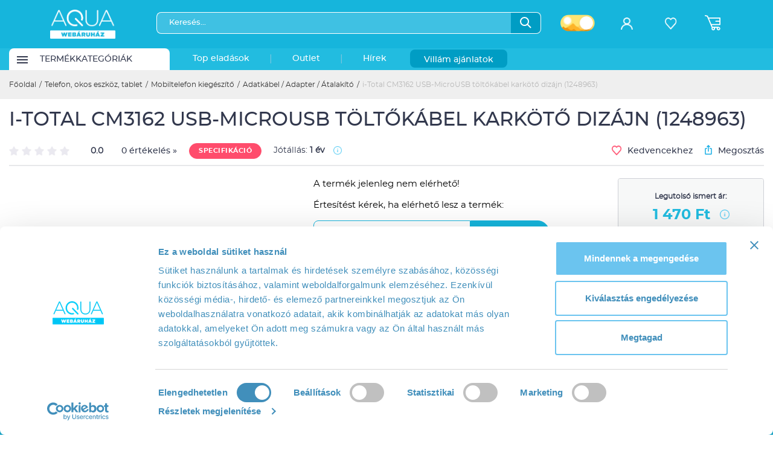

--- FILE ---
content_type: text/html; charset=utf-8
request_url: https://aqua.hu/mobiltelefon-kiegeszito/i-total-cm3162-usb-microusb-toltokabel-karkoto-dizajn-1248963-t1057986
body_size: 12446
content:
<!DOCTYPE html PUBLIC "-//W3C//DTD XHTML 1.0 Transitional//EN" "http://www.w3.org/TR/xhtml1/DTD/xhtml1-transitional.dtd">
<html xmlns="http://www.w3.org/1999/xhtml" lang="hu" xml:lang="hu">
<head>


<meta http-equiv="Content-Type" content="text/html; charset=utf-8" />
<title>i-Total CM3162 USB-MicroUSB töltőkábel karkötő dizájn (1248963)</title>
<meta name="description" content="Figyelem! A termék a valóságban eltérő lehet!!" />
<link rel="shortcut icon" href="/files/images/aqua-favicon.ico" />
<meta name="google-site-verification" content="LkDNMoBOAIE8nChKDUAgQg5_qdLT63fEye1xBWuIgrA" />
<meta name="viewport" content="width=device-width, initial-scale=1, maximum-scale=1" />
<meta name="robots" content="index, follow" />
<link rel="canonical" href="https://aqua.hu/mobiltelefon-kiegeszito/i-total-cm3162-usb-microusb-toltokabel-karkoto-dizajn-1248963-t1057986" />
<meta name="language" content="hungarian" /> 
<meta name="country" content="Hungary" /> 
<meta name="content-language" content="hu, hun, hungarian" /> 
<meta name="Document-state" content="Static" />
<meta name="revisit-after" content="1 day" />

<link rel="dns-prefetch" href="https://www.google-analytics.com" />
<link rel="dns-prefetch" href="https://connect.facebook.net" />
<link rel="dns-prefetch" href="https://googleads.g.doubleclick.net" />
<link rel="dns-prefetch" href="https://api.trackingcluster.com" />
<link rel="dns-prefetch" href="https://www.googletagmanager.com" />
<link rel="dns-prefetch" href="https://dotkepek.kmak.hu/" />
<link rel="dns-prefetch" href="https://cdn.aqua.hu/" />
<link rel="dns-prefetch" href="https://assets.emarsys.net/" />

<link rel="preload" href="/files/fonts/montserrat/montserrat-regular/montserrat-regular-webfont.woff2" as="font" type="font/woff2" crossorigin>
<link rel="preload" href="/files/fonts/montserrat/montserrat-medium/montserrat-medium-webfont.woff2" as="font" type="font/woff2" crossorigin>
<link rel="preload" href="/files/fonts/montserrat/montserrat-semibold/montserrat-semibold-webfont.woff2" as="font" type="font/woff2" crossorigin>
<link rel="preload" href="/files/fonts/aqua/aqua-bold/aquafont-webfont.woff2" as="font" type="font/woff2" crossorigin>

<meta property="manifest" content="/manifest.json" />
<meta property="og:title" content="i-Total CM3162 USB-MicroUSB töltőkábel karkötő dizájn (1248963)" />
<meta property="og:description" content="Figyelem! A termék a valóságban eltérő lehet!!" />
<meta property="og:url" content="https://aqua.hu/mobiltelefon-kiegeszito/i-total-cm3162-usb-microusb-toltokabel-karkoto-dizajn-1248963-t1057986" />
<meta property="og:site_name" content="AQUA webáruház" />
<meta property="og:type" content="website" />
<meta property="fb:app_id" content="474750642616450" />
<meta property="og:image" content="https://aqua.hu/https://cdn.aqua.hu/1057/CM3162-1167423.jpg" /> 

<link rel="image_src" href="https://aqua.hu/https://cdn.aqua.hu/1057/CM3162-1167423.jpg" />

<link rel="apple-touch-icon" href="/files/images/apple_v2/apple-touch-icon.png" />
<link rel="apple-touch-icon" sizes="57x57" href="/files/images/apple_v2/apple-touch-icon-57x57.png" />
<link rel="apple-touch-icon" sizes="72x72" href="/files/images/apple_v2/apple-touch-icon-72x72.png" />
<link rel="apple-touch-icon" sizes="76x76" href="/files/images/apple_v2/apple-touch-icon-76x76.png" />
<link rel="apple-touch-icon" sizes="114x114" href="/files/images/apple_v2/apple-touch-icon-114x114.png" />
<link rel="apple-touch-icon" sizes="120x120" href="/files/images/apple_v2/apple-touch-icon-120x120.png" />
<link rel="apple-touch-icon" sizes="144x144" href="/files/images/apple_v2/apple-touch-icon-144x144.png" />
<link rel="apple-touch-icon" sizes="152x152" href="/files/images/apple_v2/apple-touch-icon-152x152.png" />
<link rel="apple-touch-icon" sizes="180x180" href="/files/images/apple_v2/apple-touch-icon-180x180.png" />

<link href="https://aqua.hu/files/images/new-aqua-logo_196.png" sizes="196x196" rel="icon" />
<meta name="theme-color" content="#13baee" />
<meta name="apple-mobile-web-app-status-bar-style" content="black-translucent" />

<!-- DCMI -->
<link rel="schema.DC" href="http://purl.org/dc/elements/1.1/" />
<meta name="DC.title" content="i-Total CM3162 USB-MicroUSB töltőkábel karkötő dizájn (1248963)" />
<meta name="DC.subject" content="Notebookok, Számítógépek, Szórakoztató elektronika" />
<meta name="DC.description" content="Figyelem! A termék a valóságban eltérő lehet!!" />
<meta name="DC.date" content="2013" />
<meta name="DC.type" content="Webshop" />
<meta name="DC.format" content="text/html" />
<link rel="DC.identifier" href="https://aqua.hu" />
<meta name="DC.coverage" content="Hungary" />
<link rel="DC.rights" href="https://aqua.hu/adatvedelmi-tajekoztato.html" />

<script type="78552b6b1ee11c015ca7f655-text/javascript" src="/files/js/gzip.js_b66745f67c4fc4196b8f33e132f0724b.php?r=b66745f67c4fc4196b8f33e132f0724b"></script>

    <script type="78552b6b1ee11c015ca7f655-text/javascript" src="/files/js/productpage.js?r=b66745f67c4fc4196b8f33e132f0724b"></script>

<link rel="stylesheet" type="text/css" href="/files/css/gzip.css.php?r=0f319bca6bbbbad7f299ca618a94dd1f" />
<link type="text/css" href="/files/js/icheck-1.x/skins/square/green.css" rel="stylesheet" media="all" />
    
<script type="78552b6b1ee11c015ca7f655-text/javascript"> 
var SITEDIR = BASEDIR = '/'; $GRIDsortable = 0; var $munkaido = 1;
var $_q = ''; var ingyenes_szallitas = 0; var m_s = 6000;
var $d_d = 0; var $showstat = 1;
var $AQUA_KERESO = 1;
var $capchaType  = 2;
var $cookie_analytics = 1;
var $dev = 0;
var $sendWelcomeStat = 0;
var $disable_cetelem = 0;
var $ajanlo_oldal = 0;
var $ARUKERESOPOPUP = 0;
var KOSAR_COUNT = 0;
var $conf_vid = 1;
var $utvid = [2,3,4,7,8,13,14,15,19,20];
var $fp_up = 148700;
var $doff = 0;
var $searchStat = 0;
var $m_zones = [20,21,30,31,50,70];
var $kp = 0;
var $modulTop30 = 1;
</script>
    
	<script type="78552b6b1ee11c015ca7f655-text/javascript">
	  var dataLayer = dataLayer || [];
	  var tempLayer = {};
		</script>

<!-- Google Tag Manager -->
<script type="78552b6b1ee11c015ca7f655-text/javascript">(function(w,d,s,l,i){w[l]=w[l]||[];w[l].push({'gtm.start':new Date().getTime(),event:'gtm.js'});var f=d.getElementsByTagName(s)[0],j=d.createElement(s),dl=l!='dataLayer'?'&l='+l:'';j.async=true;j.src='https://www.googletagmanager.com/gtm.js?id='+i+dl;f.parentNode.insertBefore(j,f);})(window,document,'script','dataLayer','GTM-T4G3T8');</script>
<!-- End Google Tag Manager -->
<!-- Global site tag (gtag.js) - Google Analytics -->

<script type="78552b6b1ee11c015ca7f655-text/javascript">
  window.dataLayer = window.dataLayer || [];
  function gtag(){dataLayer.push(arguments);}
  gtag('js', new Date());

  //gtag('config', 'UA-3262202-1', { 'send_page_view': false });
</script>




<!-- Smartsupp Live Chat script -->
    
            <script type="78552b6b1ee11c015ca7f655-text/javascript">
        var _smartsupp = _smartsupp || {};
          setTimeout(function(){
            _smartsupp.key = '50294dd8a0ce02608041813307b2bda47d2be162';
            _smartsupp.loginControls = [{
              xtype: 'textinput',
              name: 'rendid',
              label: 'Rendelés azonosító',
              required: false
            }];
            window.smartsupp||(function(d) {
              var s,c,o=smartsupp=function(){ o._.push(arguments)};o._=[];
              s=d.getElementsByTagName('script')[0];c=d.createElement('script');
              c.type='text/javascript';c.charset='utf-8';c.async=true;
              c.src='//www.smartsuppchat.com/loader.js?';s.parentNode.insertBefore(c,s);
            })(document);
          },1000);
        </script>
        


    
<script type="78552b6b1ee11c015ca7f655-text/javascript">
   //if( window.location.href.indexOf('sikeres-rendeles') != -1) {
       (function (t, r, a, c, k, i, n, g) {
            t['ROIDataObject'] = k;
            t[k] = t[k] || function () {
               (t[k].q = t[k].q || []).push(arguments)
            }, t[k].c = i;
            n = r.createElement(a), g = r.getElementsByTagName(a)[0];
            n.async = 1; n.src = c;  g.parentNode.insertBefore(n, g)
       })(window, document, 'script', '//www.arukereso.hu/ocm/sdk.js', 'arukereso', 'hu');
   //}
</script>
</head>


<body class="">
    <input type="hidden" name="emarsysPredictID" value="" />
  <!-- Google Tag Manager (noscript) --><noscript><iframe src="https://www.googletagmanager.com/ns.html?id=GTM-T4G3T8" height="0" width="0" style="display:none;visibility:hidden"></iframe></noscript><!-- End Google Tag Manager (noscript) -->	

<div id="my-wrapper">

     
    
    <div id="insideWrapper">
        <header>
    <div class="header_fake"></div>
    <div class="header_top">
                <div class="container">

                        <div id="menuMobile" style="display:none">
                <span class="icon-hamburger-menu"></span>
            </div>

            <div class="nav_mobile" style="display: none">
                                    <a href="/auth/login" class="profile-button"><span class="icon-profile"></span></a>
                                        </div>




            <a href="/" class="brand">
                <img src="/files/images/v2/aqua-logo-white.png" class="aqua_logo" alt="Aqua webáruház ">
            </a>

            <div class="search_buttons">
                <div class="search_bar">
                    <form action="/kereses.html" method="get" class="searchform">

                        <div class="input_container">

                            <input placeholder="Keresés..." class="typeaheadq" name="q" autocomplete="off" value="" required>
                            <div class="typeahead dropdown-menu">
                                <div class="typeahead-block terms"></div>
                                <div class="typeahead-block-title">Termékek</div>
                                <div class="typeahead-block products"></div>
                                <div class="typeahead-block-title">Kategóriák</div>
                                <div class="typeahead-block categories"></div>
                            </div>
                            <span id="search" class="icon-search search-btn">
                                  <img src="/files/images/v2/facelift/icon_search.png" alt="Keresés" />
                            </span>
                        </div>

                                                    <div class="theme_switcher">
                                                                <span class="light"></span>
                            </div>
                        
                    </form>

                    <div class="quickLinks">
                                            </div>


                </div>

                <span class="icon-close close_search_mobile"></span>

                

            </div>

            <div class="icon_row">
                                        <div class="profile" align="center">
                <a href="/auth/login">
                    <span class="icon-profile"></span>
                    <span class="btn_title">Bejelentkezés</span>
                </a>
            </div>
            

                        <div class="favorites" align="center">
                <a href="/ugyfelkapu/kedvencek.html">
                    <span class="icon-favorite-white"></span>
                    <span class="btn_title">Kedvencek</span>
                </a>
                            </div>
            
            <div class="cart_toggle cart_toggle_desktop">
                                    <div class="cart">
                        <span class="icon-cart"></span>
                        <span class="counter  hidden ">0</span>                    
                    </div>
                
                <div class="cart_dropdown_container">
                    <div class="cart-dropdown"  >
                        <div class="cart-is-empty ">
                            <p>Úgy látszik a kosarad üres!</p>
                        </div>
                        <div class="cart-not-empty hidden">
                            
<div>
    <p class="cart-title">KOSÁR</p>
    <a href="/kosar.html" class="btn btn_blue btn_small cart_content">Kosár tartalma</a>
    <input type="button" value="Mind törlése" class="delete_all_cartitems"></div>

                        </div>
                    </div>
                </div>
            </div>

            <a href="/kosar.html" class="cart_toggle cart_toggle_mobile">
                <div class="cart">
                    <span class="icon-cart"></span>
                    <span class="counter  hidden  ">0</span>
                </div>
            </a>


            </div>

        </div>
    </div>

    <nav>
        <div class="mobil_search" style="display: none">
            <form action="/kereses.html" method="get" class="searchform">
                <div class="input_container">
                    <input placeholder="Keresés..." class="typeaheadq" name="q" autocomplete="off" value="" required>
                    <div class="typeahead dropdown-menu">
                            <div class="typeahead-block terms"></div>
                            <div class="typeahead-block-title">Termékek</div>
                            <div class="typeahead-block products"></div>
                            <div class="typeahead-block-title">Kategóriák</div>
                            <div class="typeahead-block categories"></div>
                    </div>
                    <span id="search" class="icon-search search-btn">
                    <img src="/files/images/v2/facelift/icon_search.png">
                    </span>
                </div>
            </form>
        </div>
        <div class="container">
            <div class="main_categories_container">
                
            
                <div class="main_category_menu white_bg ">
                    <div class="btn_inside_menu">
                        <div class="path">
                        <img src="/files/images/v2/facelift/icon_path.png" alt="Termékkategóriák menü" />
                        </div>
                        <div class="span">Termékkategóriák</div>
                        <div class="arrow">
                            <img src="/files/images/v2/facelift/icon_menu_category.png">
                        </div>
                        <a href="/kategoriak.html"></a>                    </div>
                    <div class="main_category_dropdown_visual" id="main_category">
                        <div class="main_category_dropdown_left">
                        <p align="center">
                            <span class="icon-loader"></span>
                        </p>
                        </div>
                    </div>
                </div>

                <div class="menu_dark_bg">
                                    <div class="main_category_menu "><div class="btn_inside_menu">Top eladások<a href="/top_eladasok.html" data-toggle="tooltip" data-placement="bottom" title="" data-original-title="Az előző 10 napban legtöbbet eladott termékek TOP listája"></a></div>
                    </div>
                    <div class="main_category_menu separator ">|</div>
                                                    <div class="main_category_menu "><div class="btn_inside_menu" >Outlet<a
                                    data-toggle="tooltip" data-placement="bottom" title="" data-original-title="Outlet"
                                    href="/ajanlat/aquaoutlet"></a></div></div>

                    <div class="main_category_menu separator ">|</div>                                    
                    <div class="main_category_menu"><div class="btn_inside_menu">Hírek<a href="/cikkek.html"></a></div></div>
                    
                    
                                    <div class="main_category_menu villamakcio">
                        <div class="btn_inside_menu">Villám ajánlatok<a href="/villam_ajanlatok.html"></a></div>
                    </div>
                    
            </div>

        </div>
    </nav>

    <div id="mmenu" class="mmenu_d_none"></div>

</header>        
        <section class="custom_breadcrumb">
    <div class="container">
        <ul class="breadcrumb"><li><a href="/">Főoldal</a></li><li class="separator">/</li><li><a href="/termekek/telefon-okos-eszkoz-tablet-430.html">Telefon, okos eszköz, tablet</a></li><li class="separator">/</li><li><a href="/termekek/mobiltelefon-kiegeszito-467.html">Mobiltelefon kiegészítő</a></li><li class="separator">/</li><li><a href="/termekek/adatkabel--adapter--talakito-795.html">Adatkábel / Adapter / Átalakító</a></li><li class="separator">/</li><li>i-Total CM3162 USB-MicroUSB töltőkábel karkötő dizájn (1248963)</li></ul>    </div>
</section>
        	<input type="hidden" name="spdb" value="1057986_795" /><input type="hidden" name="spdbr" value="" />
<section class="product"
         data-product-name="i-Total CM3162 USB-MicroUSB t&ouml;ltők&aacute;bel kark&ouml;tő diz&aacute;jn (1248963)"
         data-product-id="1057986"
         data-product-price="1470"
         data-product-brand="i-Total"
         data-product-category="TELEFON, OKOS ESZKÖZ, TABLET/Mobiltelefon kiegészítő/Adatkábel / Adapter / Átalakító"
         itemscope itemtype="http://schema.org/Product"
>
    <meta itemprop="productID" content="1057986" />
    <meta itemprop="sku" content="1057986" />
    <meta itemprop="brand" content="i-Total" />
    <meta itemprop="description" content="Figyelem! A termék a valóságban eltérő lehet!!"/>
    <meta itemprop="mpn" content="CM3162"/>
    <div itemprop="offers" itemscope itemtype="http://schema.org/Offer">
        <meta itemprop="price" content="1470" />
        <meta itemprop="priceCurrency" content="HUF" />
    </div>


        
    <div class="container">
        <h1 itemprop="name" class="product_name">i-Total CM3162 USB-MicroUSB töltőkábel karkötő dizájn (1248963)</h1>
        <div class="product_page_header">
            <div class="rating-spec-container">
                <div class="rating-container">
                    <div id="scrollToRating">
                        <div class="rating_share">

    <div class="rating read" data-pid="1057986" data-def="0">
        <span class="icon-star-inactive" data-rating="1"></span><span class="icon-star-inactive" data-rating="2"></span><span class="icon-star-inactive" data-rating="3"></span><span class="icon-star-inactive" data-rating="4"></span><span class="icon-star-inactive" data-rating="5"></span>    </div>
            <span class="rate-score">0.0</span>
        <a href="javascript:void(0)" class="rate-count-1057986 rate-count">0 értékelés »</a>
        
</div>                    </div>
                </div>
                <div class="spec-container">
                    <button class="link_specification btn btn_red btn_height_26">SPECIFIKÁCIÓ</button>

                                            <div class="warranty-container">
                            Jótállás: <span class="bold">1 év                </span>
                                                            <span class="szall_info_tooltip icon-info"
                                      data-toggle="tooltip" data-placement="top" title=""
                                      data-original-title="Jogi személyeknek a szavatossági idő 1 év."></span>
                                                    </div>
                                    </div>
            </div>
            <div class="share-container">
                <div class="btn_favorite" data-pid="1057986" disabled>
                    <span class="icon-favorited-blued isFav"></span>
                    <span class="icon-favorite notFav"></span>
                    <div class="isFav">Kedvenc</div>
                    <div class="notFav">Kedvencekhez</div>
                </div>
                <div class="fb-share-btn" rel="https://aqua.hu/mobiltelefon-kiegeszito/i-total-cm3162-usb-microusb-toltokabel-karkoto-dizajn-1248963-t1057986">
                    <span class="icon-upload-blue"></span> Megosztás
                </div>
            </div>
        </div>

        <div class="gallery_container">

            <div>
                <div class="img-outer-cont">
                    <div class="big-img-container">
                        <a data-fancybox="gallery" href="https://cdn.aqua.hu/1057/CM3162-1167423.jpg">
                                <img src="https://cdn.aqua.hu/1057/CM3162-1167423.jpg" alt="i-Total CM3162 USB-MicroUSB t&ouml;ltők&aacute;bel kark&ouml;tő diz&aacute;jn (1248963)" class="big-product-img" itemprop="image">
                            </a>                    </div>
                    <div class="ribbon-container">
                                                                                                                    </div>
                                    </div>
            </div>

            <div class="carousel">
                <button type="button" class="top-arrow"></button>
                <div class="slick-carousel">
                    <div><img src="https://cdn.aqua.hu/1057/tn_CM3162-1167423.jpg" alt="i-Total CM3162 USB-MicroUSB t&ouml;ltők&aacute;bel kark&ouml;tő diz&aacute;jn (1248963)" title="i-Total CM3162 USB-MicroUSB t&ouml;ltők&aacute;bel kark&ouml;tő diz&aacute;jn (1248963)" class="img-responsive"></div>                </div>
                <button type="button" data-role="none" class="bottom-arrow" aria-label="Next" role="button"  aria-disabled="false"></button>
            </div>

            <p class="gallery-disclaimer">A fent látható kép némely esetben illusztráció.</p>

        </div>

        <div class="middle-column">


            
    <div class="notAvailable">
        <p>A termék jelenleg nem elérhető!</p>
                <div class="cheaper_notification" id="available_notification">
             <p>Értesítést kérek, ha elérhető lesz a termék:</p>
             <div class="input_button">
                 <input placeholder="E-mail cím" value="" name="email" type="email" />
                 <input value="1057986" name="pid" type="hidden" />
                 <button class="btn btn_blue" type="button">Feliratkozás</button>
             </div>
        </div>
        <div class="price-field" itemprop="offers" itemscope itemtype="http://schema.org/Offer">
                        <meta itemprop="priceCurrency" content="HUF"/>
                        <meta itemprop="availability" content="SoldOut">
                        <meta itemprop="price" content="1470"/>
                        <meta itemprop="priceValidUntil" content="2025-10-29" />
                        <meta itemprop="url" content="https://aqua.hu/i-total-cm3162-usb-microusb-toltokabel-karkoto-dizajn-1248963-1057986.html" />
                    </div>    </div>

        </div>

        <div class="right-column">
            <div class="price-buttons-container">
                <div class="price-container">
                    <hr>

                    
                    <div class="price-caption">
                        Legutolsó ismert ár:                    </div>
                    <div class="price-value">
                        1 470 Ft                        <span class="szall_info_tooltip icon-info" data-toggle="tooltip" data-placement="top" title="" data-original-title="A feltüntetett ár kizárólag webes rendelés esetén érvényes!" style="height: 16px;  "></span>
                    </div>
                                                        </div>
                                    </div>

                    </div>
    </div>

</section>

<script type="78552b6b1ee11c015ca7f655-text/javascript">

    jQuery(function(){
        
                    });

    $(document).ready(function () {

        /**
        * @param options
        * @param options.datestring
        * @param options.daycontainer
        * @param options.hourcontainer
        * @param options.mincontainer
        * @param options.seccontainer
        * @param options.callback
        */
        function countdown(options){
            var endTime = new Date(options.datestring);
            endTime = (Date.parse(endTime) / 1000);

            var tick = setInterval(function(){
                var now = new Date();
                now = (Date.parse(now) / 1000);

                var timeLeft = endTime - now;

                if(timeLeft > 0)
                {
                    var days = Math.floor(timeLeft / 86400);
                    var hours = Math.floor((timeLeft - (days * 86400)) / 3600);
                    var minutes = Math.floor((timeLeft - (days * 86400) - (hours * 3600 )) / 60);
                    var seconds = Math.floor((timeLeft - (days * 86400) - (hours * 3600) - (minutes * 60)));

                    if (hours < "10") { hours = "0" + hours; }
                    if (minutes < "10") { minutes = "0" + minutes; }
                    if (seconds < "10") { seconds = "0" + seconds; }

                    $(options.daycontainer).html(days);
                    $(options.hourcontainer).html(hours);
                    $(options.mincontainer).html(minutes);
                    $(options.seccontainer).html(seconds);
                }
                else
                {
                    clearInterval(tick);
                    if(typeof options.callback === 'function')
                    {
                        options.callback();
                    }
                }

            }, 1000);
        }

        
        
        $( "#pixelbiztos" ).change( function() {
            const $price = $(this).find(':selected').data('price');
            $(this).parent().next().html(number_format($price,0,',',' ')+" Ft");
        } );

    });
</script>

<div class="more-products-container">

<section class="product_details">
    <div class="container">
        <div class="custom_tabs">
            <a class="active" data-tab="product_specifications" id="product_specifications"><div class="logo"><img src="/files/images/v2/icons/svg/settings.svg" alt="" style="margin-right: 2px"></div><span class="label">SPECIFIKÁCIÓ</span></a>
                        <a data-tab="ratings_comments" id="ratings_comments"><div class="logo"><img src="/files/images/v2/icons/svg/staroutline.svg" alt="" style="margin-bottom: 2px"></div><span class="label">ÉRTÉKELÉSEK</span></a>
                                </div>

        <div class="product_specifications">
            <div class="row">
                
                <div class="col-12 col-lg-6 col-xxl-5">

                    <div class="properties">
                                            </div>
                </div>

                <div class="col-12 col-lg-6 col-xxl-7">
                    <div class="product_description">
                                                    <h3>i-Total CM3162 USB-MicroUSB töltőkábel karkötő dizájn (1248963)</h3>
                                                        <FONT size=2><FONT color=#0f737d><FONT face=Arial><STRONG>Figyelem</STRONG>! A termék a valóságban <STRONG>eltérő</STRONG> lehet!!</FONT></FONT></FONT>                            <br />A termék gyártója: i-Total
                            <div id="spec-info">
                                                            </div>
                                                                <p class="rating_login">A termék leírás értékeléséhez kérjük, <a
                                                href="/auth/login">jelentkezz be!</a></p>
                                    
                        
                    </div>
                </div>

                            </div>
        </div>

                <div class="stock_information">
            <div class="row">

                <div class="col-12 col-lg-6 col-xxl-5">
                <div class="keszlet-info-text alert alert-error properties">Azonnali megrendelés esetén várhatóan az alábbi időpontokban tudod a terméket átvenni:</div>
                    <div class="properties">
                                                    <div>
                                <span class="property ">
                                    <span>
                                                                                <span class="property_img">
                                            <span class="icon icon-stock"></span>                                                                                                                                </span>
                                                                                <span class="property_texts">
                                            <span>Kiszállítás</span>
                                                                                            <span class="receive_text">Gyors átvétel                                                 </span>                                        </span>
                                    </span>
                                </span>
                                <span class="value ">
                                    Várható kiszállítás<br />leghamarabb:  köv. hétfő (02.09.)                                                                                <span class="szall_info_tooltip icon-info" data-toggle="tooltip" data-placement="top" title="" data-original-title="Szabályosan kitöltött megrendelés esetén.<br />A szállítási időpont a szállítás módjától függően változhat!"></span>                                </span>
                            </div>
                                            </div>
                </div>

            </div>
        </div>
        
        <div class="delivery_tab">
            <div class="row">

                <div class="col-12 col-lg-6 col-xxl-5">

                    <div class="properties">
                        
                            
                            <div>
                                <span class="property ">
                                    <span class="property_texts">
                                        FOXPOST-Packeta Group csomagpont                                    </span>

                                </span>
                                                                    <span class="value">1290 Ft</span>
                                                            </div>
                        
                            
                            <div>
                                <span class="property ">
                                    <span class="property_texts">
                                        Posta Pont Csomagautomata                                    </span>

                                </span>
                                                                    <span class="value">1790 Ft</span>
                                                            </div>
                        
                            
                            <div>
                                <span class="property ">
                                    <span class="property_texts">
                                        Posta Pont átvétel                                    </span>

                                </span>
                                                                    <span class="value">1790 Ft</span>
                                                            </div>
                        
                            
                            <div>
                                <span class="property ">
                                    <span class="property_texts">
                                        Házhozszállítás                                    </span>

                                </span>
                                                                    <span class="value">2490 Ft</span>
                                                            </div>
                        
                            
                            <div>
                                <span class="property disabled">
                                    <span class="property_texts">
                                        Nagycsomagos kiszállítás                                    </span>

                                </span>
                                                                    <span class="value"></span>
                                                            </div>
                        
                            
                            <div>
                                <span class="property ">
                                    <span class="property_texts">
                                        ExpressOne                                    </span>

                                </span>
                                                                    <span class="value">1890 Ft</span>
                                                            </div>
                                                                    </div>

                </div>

            </div>
        </div>

        <div class="ratings_comments">
            <div class="row">

                <div class="col-12 col-xl-10 col-xxl-8 offset-0 offset-xl-1 offset-xxl-2">
                    <div class="product_rating">
                        <div class="rating-general">

                            <strong>A termék általános értékelése:</strong>
                            <div  class="stars login_product_rating  ">
                                                               <div class="stars rating" data-pid="1057986"
                                             data-vote="">
                                            <span class="icon-star-inactive" data-rating="1"></span><span class="icon-star-inactive" data-rating="2"></span><span class="icon-star-inactive" data-rating="3"></span><span class="icon-star-inactive" data-rating="4"></span><span class="icon-star-inactive" data-rating="5"></span>                                        </div>

                            </div>
                            <p><b>0</b> (0 értékelés)
                                                        </p>

                        </div>

                        <div class="rating-progress_bars">
                                                            <div class="progress_row">
                                    <div class="stars">
                                        <span>5</span>csillag
                                    </div>

                                    <div class="progress">
                                        <div class="progress-bar" role="progressbar"
                                             style="width: 0%"></div>
                                    </div>

                                    <div class="number">
                                        0                                    </div>
                                </div>
                                                                <div class="progress_row">
                                    <div class="stars">
                                        <span>4</span>csillag
                                    </div>

                                    <div class="progress">
                                        <div class="progress-bar" role="progressbar"
                                             style="width: 0%"></div>
                                    </div>

                                    <div class="number">
                                        0                                    </div>
                                </div>
                                                                <div class="progress_row">
                                    <div class="stars">
                                        <span>3</span>csillag
                                    </div>

                                    <div class="progress">
                                        <div class="progress-bar" role="progressbar"
                                             style="width: 0%"></div>
                                    </div>

                                    <div class="number">
                                        0                                    </div>
                                </div>
                                                                <div class="progress_row">
                                    <div class="stars">
                                        <span>2</span>csillag
                                    </div>

                                    <div class="progress">
                                        <div class="progress-bar" role="progressbar"
                                             style="width: 0%"></div>
                                    </div>

                                    <div class="number">
                                        0                                    </div>
                                </div>
                                                                <div class="progress_row">
                                    <div class="stars">
                                        <span>1</span>csillag
                                    </div>

                                    <div class="progress">
                                        <div class="progress-bar" role="progressbar"
                                             style="width: 0%"></div>
                                    </div>

                                    <div class="number">
                                        0                                    </div>
                                </div>
                                                        </div>
                    </div>

                    <div class="comments">
                        
                        
                    </div>

                </div>

            </div>
        </div>

        <div class="cetelem_calculator">
            <div class="row">
            <div class="col-12 col-lg-6 col-md-12">
                <div class="properties">
                    <div>
                        <span class="property">Cofidis expressz online áruhitel</span>
                            <span class="value">Nem elérhető</span>
                        </div>

                                            <div>
                            <span class="property">Cofidis expressz online áruhitel 0% THM</span>
                            <span class="value">Nem elérhető</span>
                        </div>
                                    </div>
            </div>
                <div class="col-12 col-lg-6 col-md-12">
                    <p>Részletre vásárláshoz tegyed a terméket a kosárba, majd a megrendelés véglegesítésénél
                        válasszad a <strong>Cofidis expressz online áruhitel</strong> opciót!<br /><br />

                        Az előzetes kalkulációt balra a <strong>Kalkulátor gomb</strong> megnyomásával van lehetőséged megnézni.</p>                </div>
            </div>
        </div>

        <div class="bundle_offer" style="display: none">
                    </div>

    </div>
</section>

<section class="sticky-bottom">
    <div class="container">
        <div class="custom_tabs">
            <a class="active" data-tab="product_specifications">SPECIFIKÁCIÓ</a>
                        <a data-tab="ratings_comments">ÉRTÉKELÉSEK</a>
                                </div>
    </div>
</section>


    <section id="categories_box_in_product_page" class="product-list">
        <div align="center">
            <span class="icon-loader"></span>
        </div>
    </section>


        <div class="product-list" id="gamerframe"></div>
    
    
            <div id="top30" class="product-list">
            <div class="container">
                <div class="white_rounded_bg products_filters ">
                    <h1>Ajánlatunk Számodra - Best4You</h1>
                    <div class="product_card_container col-12">
                        <div align="center">
                            <img src="/files/images/v2/icons/loader.png" class="lazy loadingfix"
                                 style="width: 40px; height: 40px; "/>
                        </div>
                    </div>
                </div>
            </div>
        </div>
        
</div>

<script type="78552b6b1ee11c015ca7f655-text/javascript">
    $(function(){
        $('.credit').on('click', function(){
            $('#cetelem_calculator').click();
            $('html, body').animate({scrollTop: $('.product_details').offset().top - $('.header_top').height()-100});
        });
    });
</script>


        <footer>

    <div class="footer_top">
        <div class="container">

            <div class="footer_newsletter_social" id="newsletter_anchor">

                <div class="logo_container">
                    <a href="/">
                        <img src="/files/images/v2/aqua-logo-white.png" alt="Aqua Webáruház" class="aqua_logo">
                    </a>
                </div>

                
                
<div class="
    newsletter_sign_up big newsletter_form
    footer">

    <span class="t">Hírlevél feliratkozás</span>

    
    <input type="text" name="nev" placeholder="Név" value="" class="sub_popup">

    <div class="input_button">
        <input type="text" name="email" value="" class="sub_popup" data-rule="email" placeholder="E-mail cím">
        <button class="btn btn_red btn_small btn-subscribe_bottom">Feliratkozás</button>
    </div>

    <label class="checkbox_container">
        Az <a href="/adatvedelmi-tajekoztato.html"> Adatvédelmi tájékoztatót</a> elfogadom.
        <input type="checkbox" name="adat_ny" value="1" class="color-green">
        <span class="checkmark"></span>
    </label>
</div>
                <div class="social_container">
                    <strong>KÖVESS MINKET</strong>

                    <div class="social_links">
                        <a href="https://www.facebook.com/aqua.webaruhaz/" target="_blank"><span class="icon-facebook-white"></span></a>
                        <a href="https://www.instagram.com/aqua.webaruhaz/" target="_blank"><span class="icon-instagram-white"></span></a>
                        <a href="https://www.youtube.com/channel/UCl8I5OyaaIxW-Zg8JQGmSdg" target="_blank"><span class="icon-youtube-white"></span></a>
                        <a href="https://www.tiktok.com/@aqua.hu" target="_blank"><span class="icon-tiktok"></span></a>
                        <a href="https://discord.com/invite/umZVBNB9Gh" target="_blank"><span class="icon-discord"></span></a>
                    </div>
                </div>

            </div>

            <div class="footer_links">

                <div class="row">

                    <div class="col-12 col-sm-6 col-md-4 col-lg-3 col-xxl-2">
                        <strong>ÜGYFÉLSZOLGÁLAT</strong>
                        <ul>
                            <li><a href="tel: +36-1-300-9550"> +36-1-300-9550</a></li>
                            <li> H-P: 9-17 óra</li>
                            <li><a href="/cdn-cgi/l/email-protection#610a001102120e0d001521001014004f0914"><span class="__cf_email__" data-cfemail="88e3e9f8ebfbe7e4e9fcc8e9f9fde9a6e0fd">[email&#160;protected]</span></a></li>
                        </ul>
                    </div>

                    <div class="col-12 col-sm-6 col-md-4 col-lg-3 col-xxl-2">
                        <strong>INFORMÁCIÓK</strong>
                        <ul>
	<li><a href="/hogyan-tudok-rendelni.html">Hogyan tudok rendelni?</a></li>
	<li><a href="/informaciok.html">Információk</a></li>
	<li><a href="https://aqua.hu/nagy-markak.html">Nagy márkák</a></li>
	<li><a href="https://aqua.hu/files/ckfiles/file/aszf/963cejr226442-2x06649.pdf">Adatszolgáltatás az adattörlő<br />
	kódokról nyomtatvány</a></li>
	<li><a href="https://aqua.hu/karrier.html">Karrier</a></li>
</ul>
                    </div>

                    <div class="col-12 col-sm-6 col-md-4 col-lg-3 col-xxl-2">
                        <strong>ÁTVÉTELI LEHETŐSÉGEK</strong>
                        <ul>
	<li><a href="https://www.posta.hu/fooldal" target="_blank">MPL Futárszolgálat</a></li>
	<li><a href="https://expressone.hu/">ExpressOne</a></li>
	<li><a href="https://net.posta.hu/dashboard/public/dashboard-ui/szolgaltataskereso/?selectedPostTypes=postamachine">Posta Pont átvétel</a></li>
	<li><a href="https://foxpost.hu/" target="_blank">FOXPOST csomagküldés</a></li>
</ul>
                    </div>

                    <div class="col-12 col-sm-6 col-md-4 col-lg-3 col-xxl-2">
                        <strong>FIZETÉSI LEHETŐSÉGEK</strong>
                        <ul>
	<li><a href="/aszf.html#fizetesimod">Webáruházunkban<br />
	elérhető fizetési módok</a></li>
	<li><a href="/bankkartyas-fizetes.html">Online bankkártyás fizetés</a></li>
</ul>
                    </div>

                    <div class="col-12 col-sm-6 col-md-4 col-lg-3 col-xxl-2">
                        <strong>ELÁLLÁSI JOG, JÓTÁLLÁS</strong>
                        <ul>
	<li><a href="https://aqua.hu/biztonsag-es-garancia.html" id="ugyintezes">Jótállás&nbsp;ügyintézése</a></li>
	<li><a href="/aszf.html#elallasijog">Elállási jog</a></li>
	<li><a href="https://aqua.hu/pbiztos.html" target="_blank">Pixelbiztos</a></li>
	<li><a href="https://aqua.hu/szakszervizek.html">Szakszervizek</a></li>
	<li><a href="https://aqua.hu/hirek/extrasafe">Extra safe szolgáltatás</a></li>
	<li><a href="https://aqua.hu/gyikaquahungary.html">GYIK</a></li>
</ul>
                    </div>

                    <div class="col-12 col-sm-6 col-md-4 col-lg-3 col-xxl-2">
                        <strong>ÁSZF, ADATVÉDELEM</strong>
                        <ul>
	<li><a href="https://aqua.hu/aszf.html">Általános Szerződési Feltételek</a></li>
	<li><a href="https://aqua.hu/adatvedelmi-tajekoztato.html">Adatkezelési tájékoztató</a></li>
	<li><a href="https://aqua.hu/suti-cookies.html">Cookie/süti kezelés - tájékoztató</a></li>
	<li><a href="https://aqua.hu/arukereso_megbizhato_bolt_program_hozzajarulas.html" style="max-width: 300px;display: block;">Árukereső - Megbízható Bolt Programhoz kapcsolódó vásárlói elégedettség-felmérés hozzájárulás kezelés</a></li>
</ul>
                    </div>

                </div>
            </div>

            <div class="footer_images">
                <div class="footer_cards_container">
                    <img src="/files/images/v2/footer/foxpost_logo_vertical.png" alt="FOXPOST-Packeta Group">
                    <img class="footer_img_cards" src="/files/images/v2/footer/sixpayment_2.jpg" alt="Bankkártyás fizetés">
                    <img class="footer_img_arukereso" src="/files/images/v2/footer/megbizhato-bolt.png" alt="Megbízható bolt">
                    <img class="footer_img_hec" src="/files/images/v2/footer/hec_badge.png" alt="HungarEcomm" />
                </div>

                <div class="footer_img_awards_container">
                
                <!-- SHOP OF THE COUNTRY - PLEASE DO NOT MODIFY THE LINES BELOW -->
                    <a title="Ország Boltja 2022 Népszerűségi díj, Számítástechnika kategória I. helyezett" href="//www.orszagboltja.hu/nyerteseink" target="_blank">
                        <img class="footer_img_awards" src="/files/images/v2/footer/aqua-orszagboltja-2023-nepszerusegi-dij.png" alt="Ország Boltja 2023 Népszerűségi díj Számítástechnika kategória I. helyezett">
                    </a>
                    <img class="footer_img_awards" src="/files/images/v2/footer/aqua-orszagboltja-2022-nepszerusegi-dij.png" alt="Ország Boltja 2022 Népszerűségi díj Számítástechnika kategória I. helyezett">
                    <img class="footer_img_awards" src="/files/images/v2/footer/aqua-orszagboltja-2020-nepszerusegi-dij.png" alt="Ország Boltja 2020 Népszerűségi díj Műszaki cikk és mobilkommunikáció kategória I. helyezett">
                    <img class="footer_img_awards" src="/files/images/v2/footer/aqua-orszagboltja-2019-nepszerusegi-dij.png" alt="Ország boltja 2019 - Népszerűségi díj">
                    <img class="footer_img_awards" src="/files/images/v2/footer/aqua-orszagboltja-2018-minosegi-dij-I-helyezett.png" alt="Ország boltja 2018 - Minőségi díj 1. helyezett">
                    <img class="footer_img_awards" src="/files/images/v2/footer/aqua-orszagboltja-2017-nepszerusegi-dij-I-helyezett.png" alt="Ország boltja 2017 - Népszerűségi díj 1. helyezett">
                    <img class="footer_img_awards" src="/files/images/v2/footer/aqua-orszagboltja-2017-minosegi-dij-I-helyezett.png" alt="Ország boltja 2017 - Minőségi díj 1. helyezett">
                    <img class="footer_img_awards" src="/files/images/v2/footer/aqua-orszagboltja-2016-nepszerusegi-dij-I-helyezett.png" alt="Ország boltja 2016 - Népszerűségi díj 1. helyezett">
                    <img class="footer_img_awards" src="/files/images/v2/footer/aqua-orszagboltja-2015-nepszerusegi-dij-I-helyezett.png" alt="Ország boltja 2015 - Népszerűségi díj 1. helyezett">
                    <img class="footer_img_awards" src="/files/images/v2/footer/aqua-orszagboltja-2014-minosegi-dij-I-helyezett.png" alt="Ország boltja 2014 - Minőségi díj 1. helyezett">
                    <!-- SHOP OF THE COUNTRY CODE END -->
                </div>

                <div class="arukereso_container">
                    <!-- ÁRUKERESŐ.HU CODE - PLEASE DO NOT MODIFY THE LINES BELOW -->
                    <div style="background: transparent; text-align: center; padding: 0; margin: 25px auto;margin-bottom:0; width: 120px">
                        <a title="Árukereső, a hiteles vásárlási kalauz" target="_blank" style="line-height:16px;font-size: 11px; font-family: Arial, Verdana; color: #FFF" href="https://www.arukereso.hu/">Árukereső, a hiteles vásárlási kalauz</a>
                    </div>
                    <!--— ÁRUKERESŐ.HU CODE END ---->
                </div>
               
            </div>
                    </div>
    </div>

    <div class="footer_bottom">
        <div class="container">
            Copyright&copy; 2026 Aqua webáruház
        </div>
    </div>

</footer>        <div id="emarsys_zone_1"></div>


        <div id="menuOverlay"></div>
        <div id="filterOverlay"></div>
    </div>

</div>
<div class="modal hide fade" id="ConfirmBox" style="display: none;">
    <div class="modal-dialog">
        <div class="modal-content">
            <div class="modal-header">
                <button type="button" class="close" data-dismiss="modal" aria-hidden="true">&times;</button>
                <p>Rendszerüzenet</p>
            </div>
            <div class="modal-body"></div>
            <div class="modal-footer">
                <a href="javascript:void(0);" class="btn btn-primary"></a>
                <a href="javascript:void(0);" onclick="if (!window.__cfRLUnblockHandlers) return false; $('#ConfirmBox').modal('hide');" class="btn" data-cf-modified-78552b6b1ee11c015ca7f655-="">Mégsem</a>
            </div>
        </div>
    </div>
</div>




<div class="modal hide fade" id="hitelBox">
    <div class="modal-dialog">
        <div class="modal-content">
            <div class="modal-header">
                <p>Cofidis expressz online áruhitel</p>
                <button type="button" class="close" data-dismiss="modal" aria-hidden="true">&times;</button> 
            </div>
            <div class="modal-body"></div>
        </div>
    </div>
</div>





<div class="modal hide fade" id="DialogBox" style="display: none;" data-ajanlo="0" >
    <div class="modal-dialog"         style="max-width:500px;width: 80%;"
         >
        <div class="modal-content">
            <div class="modal-header">
                <p>Rendszerüzenet</p>
                                <div class="close"><span class="remove_btn" onclick="if (!window.__cfRLUnblockHandlers) return false; $('#DialogBox').modal('hide');" data-cf-modified-78552b6b1ee11c015ca7f655-=""></span></div>
            </div>
            <div class="modal-body"></div>
            <div class="modal-ajanlo"></div>
            <div class="modal-footer"><a href="javascript:void(0);" onclick="if (!window.__cfRLUnblockHandlers) return false; $('#DialogBox').modal('hide');" class="btn btn_blue_outline" data-cf-modified-78552b6b1ee11c015ca7f655-="">Bezárás</a></div>
        </div>
    </div>
</div>




<div class="modal hide fade" id="KosarBox">
    <div class="modal-dialog">
        <div class="modal-content">
            <div class="titlerow">
                <div class="title">A terméket a kosaradhoz adtuk!</div>
                <div class="close"><span class="remove_btn" onclick="if (!window.__cfRLUnblockHandlers) return false; $('#KosarBox').modal('hide');" data-cf-modified-78552b6b1ee11c015ca7f655-=""></span></div>
            </div>
            <div class="modal-body"></div>
            <div class="modal-extra hide"></div>
            <div class="modal-termekajanlo hide">
                <h2>Ajánljuk még:</h2>
                <div class="product-list"></div>
            </div>
            <div class="modal-footer">
                <a href="javascript:void(0);" onclick="if (!window.__cfRLUnblockHandlers) return false; $('#KosarBox').modal('hide');" class="btn .btn_xxl230 btn_blue_outline" data-cf-modified-78552b6b1ee11c015ca7f655-="">A vásárlás folytatása</a>
                <span class="totalprice_placeholder"></span>
                <a href="/kosar.html" class="btn btn_larger btn_blue btn-penztarthoz">Kosárhoz</a>
            </div>
        </div>
    </div>
</div>




<div class="kiemelt_hov_box"></div>


<script data-cfasync="false" src="/cdn-cgi/scripts/5c5dd728/cloudflare-static/email-decode.min.js"></script><script type="78552b6b1ee11c015ca7f655-text/javascript">var searchHelper = [];</script>






<div class="modal hide fade" id="kedvadasModal" data-backdrop="static" data-keyboard="false" style="display: none;">
  <div class="modal-dialog">
    <div class="modal-content">
      <div class="modal-header">
        <p>Bejelentkezés szükséges</p>
        <button type="button" class="close" data-dismiss="modal" aria-hidden="true">&times;</button>
      </div>
      <div class="modal-body">A termék kedvencekhez adásához kérjük jelentkezzen be!</div>
      <div class="modal-footer">
          <a href="javascript:void(0);" onclick="if (!window.__cfRLUnblockHandlers) return false; $('#kedvadasModal').modal('hide');" class="btn" data-cf-modified-78552b6b1ee11c015ca7f655-="">Bezárás</a>
          <a href="/auth/login" class="btn btn-info">Bejelentkezés</a>
        </div>
    </div>
  </div>
</div> 

<div class="modal hide fade" id="DialogBoxColorChooser" data-backdrop="static" data-keyboard="false" style="display: none;">
  <div class="modal-dialog">
    <div class="modal-content">
      <div class="modal-header">
        <p>Válassz színt és méretet</p>
        <button type="button" class="close" data-dismiss="modal" aria-hidden="true">&times;</button>
      </div>
      <div class="modal-body"></div>
      <div class="modal-footer">
          <span onclick="if (!window.__cfRLUnblockHandlers) return false; $('#DialogBoxColorChooser').modal('hide');" class="btn" data-cf-modified-78552b6b1ee11c015ca7f655-="">A vásárlás folytatása</span>
          <span class="btn btn-info disabled">Hozzáadás a kosárhoz</span>
        </div>
    </div>
  </div>
</div> 

<div class="modal hide fade" id="FoxpostModal" data-backdrop="static" data-keyboard="false" style="display: none;">
    <div class="modal-dialog">
        <div class="modal-content">
            <div class="modal-header">
                <p>FOXPOST-Packeta Group csomagautomata térkép</p>
                <button type="button" class="close" data-dismiss="modal" aria-hidden="true">&times;</button>
            </div>
            <div class="modal-body"></div>
        </div>
    </div> 
</div> 

<div class="modal hide fade" id="KuponBevaltasModal" data-backdrop="static" data-keyboard="false" style="display: none;">
    <div class="modal-dialog">
        <div class="modal-content">
            <div class="modal-header">
                <p>Kuponkód aktiválás</p>
                <button type="button" class="close" data-dismiss="modal" aria-hidden="true">&times;</button>
            </div>
            <div class="modal-body"></div>
            <div class="modal-footer">
                <span onclick="if (!window.__cfRLUnblockHandlers) return false; $('#KuponBevaltasModal').modal('hide');" class="btn btn-info disabled" data-cf-modified-78552b6b1ee11c015ca7f655-="">OK</span>
            </div>
        </div>
    </div>
</div> 

<div class="modal hide fade" id="storeMapasMobile" data-backdrop="static" data-keyboard="false" style="display: none;">
  <div class="modal-dialog">
    <div class="modal-content">
        <div class="modal-header">
            <p>Útvonaltervezés</p>
            <button type="button" class="close" data-dismiss="modal" aria-hidden="true">&times;</button>
        </div>
      <div class="modal-body">
        <div></div>
      </div>
  </div>
</div>
</div>
<div class="modal hide fade" id="bankAliasModel" data-backdrop="static" data-keyboard="false" style="display: none;">
  <div class="modal-dialog">
    <div class="modal-content">
        <div class="modal-header">
            <p data-title="Fizetőkapu betöltése ...">Fizetőkapu betöltése ...</p>
            <button type="button" class="close" data-dismiss="modal" aria-hidden="true">&times;</button>
        </div>
      <div class="modal-body">
        <div></div>
      </div>
      <div class="modal-footer">
        A fizetés a tanúsítvánnyal rendelkező Saferpay fizetőkapun keresztül történik.<br />Az Aqua Webáruház nem menti el a kártya adatait és nem is fér hozzájuk.
      </div>
  </div>
 </div>
</div><div class="arukeresoFloat"><!-- SHOP OF THE COUNTRY CODE BEGIN-->
<!-- script type="text/javascript">/*<![CDATA[*/var __akn=new Date();var __ake=new Date(1436772600000);var __akl=Math.ceil((__ake.getTime()-__akn.getTime())/86400000); if(__akl<=0){document.write('<a href="//www.orszagboltja.hu/szavazas/2297" target="_blank"><img src="//assets3.orszagboltja.hu/soc/images/widgets/hu/vote-banner-100x150-2015.png?p=2297" style="border-style:none;" alt="Az orszĂĄg boltja 2015 - szavazok" /><\/a>');}else{document.write('<div style="margin:0; padding:0; width:100px; height:150px; background:url(\'//assets3.orszagboltja.hu/soc/images/widgets/hu/vote-banner-100x150-1-2015.png?p=2297\'); color:#FFF; font-size:14px; font-weight:bold; font-family:Arial,sans-serif; text-align:center; overflow:hidden; cursor: pointer;"><a href="//www.orszagboltja.hu/szavazas/2297" target="_blank" style="display:block; margin:0; padding:110px 5px 0 5px; color:#FFF; text-decoration:none;">M&eacute;g <span style="font-size:14px; color:#dcbd84;">'+__akl+'</span> nap<br />a szavaz&aacute;sig</a></div>');}/*]]>*/</script -->
<!-- SHOP OF THE COUNTRY CODE END--></div>




<div id="emarsystemplate" style="display: none" data-ids=""></div>
<script src="/cdn-cgi/scripts/7d0fa10a/cloudflare-static/rocket-loader.min.js" data-cf-settings="78552b6b1ee11c015ca7f655-|49" defer></script><script defer src="https://static.cloudflareinsights.com/beacon.min.js/vcd15cbe7772f49c399c6a5babf22c1241717689176015" integrity="sha512-ZpsOmlRQV6y907TI0dKBHq9Md29nnaEIPlkf84rnaERnq6zvWvPUqr2ft8M1aS28oN72PdrCzSjY4U6VaAw1EQ==" data-cf-beacon='{"version":"2024.11.0","token":"03166ce8fecd4f0eb8d2829a41bb3b58","server_timing":{"name":{"cfCacheStatus":true,"cfEdge":true,"cfExtPri":true,"cfL4":true,"cfOrigin":true,"cfSpeedBrain":true},"location_startswith":null}}' crossorigin="anonymous"></script>
</body>
</html>

--- FILE ---
content_type: text/html; charset=utf-8
request_url: https://aqua.hu/ajax.php?/ajax/getMenu
body_size: 29975
content:
                        <div class="main_category_dropdown_left">
                                        <!--<div data-id="" class="span">-->
                        <!--<a href="" data-id="" class="span">-->
                                                <!--<a href="" data-id="" class="span">-->
                        <a href="/termekek/szamitastechnika-207.html" data-id="1" class="span">
                              <span class="iconimage">
                                            <img src="/files/pix-category-imageicon/szamtech-black.20210824080903.svg" alt="Számítástechnika" title="Számítástechnika" />
                                            
                                            <img src="/files/pix-category-imageicon/szamtech-blue.20210824080909.svg" alt="Számítástechnika" title="Számítástechnika" class="hover" />
                                        </span><span>Számítástechnika</span>                        </a>
                        <!--</div>-->
                                            <!--<div data-id="" class="span">-->
                        <!--<a href="" data-id="" class="span">-->
                                                <!--<a href="" data-id="" class="span">-->
                        <a href="javascript:void(0);" data-id="8" class="span">
                              <span class="iconimage">
                                            <img src="/files/pix-category-imageicon/gaming-1.20210824150702.svg" alt="PC Gaming, E-sport" title="PC Gaming, E-sport" />
                                            
                                            <img src="/files/pix-category-imageicon/gaming-2.20210824150706.svg" alt="PC Gaming, E-sport" title="PC Gaming, E-sport" class="hover" />
                                        </span><span>PC Gaming, E-sport</span>                        </a>
                        <!--</div>-->
                                            <!--<div data-id="" class="span">-->
                        <!--<a href="" data-id="" class="span">-->
                                                <!--<a href="" data-id="" class="span">-->
                        <a href="/termekek/laptopok-kiegeszitok-454.html" data-id="9" class="span">
                              <span class="iconimage">
                                            <img src="/files/pix-category-imageicon/laptop-1.20210824120629.svg" alt="Laptopok, Kiegészítők" title="Laptopok, Kiegészítők" />
                                            
                                            <img src="/files/pix-category-imageicon/laptop-2.20210824120632.svg" alt="Laptopok, Kiegészítők" title="Laptopok, Kiegészítők" class="hover" />
                                        </span><span>Laptopok, Kiegészítők</span>                        </a>
                        <!--</div>-->
                                            <!--<div data-id="" class="span">-->
                        <!--<a href="" data-id="" class="span">-->
                                                <!--<a href="" data-id="" class="span">-->
                        <a href="/termekek/mobiltelefon-tablet-okosora-kiegeszitok-430.html" data-id="12" class="span">
                              <span class="iconimage">
                                            <img src="/files/pix-category-imageicon/telefon-1.20210824115220.svg" alt="Mobiltelefon, Tablet ,Okosóra, Kiegészítők" title="Mobiltelefon, Tablet ,Okosóra, Kiegészítők" />
                                            
                                            <img src="/files/pix-category-imageicon/telefon-2.20210824115226.svg" alt="Mobiltelefon, Tablet ,Okosóra, Kiegészítők" title="Mobiltelefon, Tablet ,Okosóra, Kiegészítők" class="hover" />
                                        </span><span>Mobiltelefon, Tablet ,Okosóra, Kiegészítők</span>                        </a>
                        <!--</div>-->
                                            <!--<div data-id="" class="span">-->
                        <!--<a href="" data-id="" class="span">-->
                                                <!--<a href="" data-id="" class="span">-->
                        <a href="/termekek/konzol-jatekszoftver-1666.html" data-id="34" class="span">
                              <span class="iconimage">
                                            <img src="/files/pix-category-imageicon/konzol1.20210824115607.svg" alt="Konzol, Játékszoftver" title="Konzol, Játékszoftver" />
                                            
                                            <img src="/files/pix-category-imageicon/konzol-2.20210824115611.svg" alt="Konzol, Játékszoftver" title="Konzol, Játékszoftver" class="hover" />
                                        </span><span>Konzol, Játékszoftver</span>                        </a>
                        <!--</div>-->
                                            <!--<div data-id="" class="span">-->
                        <!--<a href="" data-id="" class="span">-->
                                                <!--<a href="" data-id="" class="span">-->
                        <a href="/termekek/tv-szorakoztato-elektronika-hifi-209.html" data-id="31" class="span">
                              <span class="iconimage">
                                            <img src="/files/pix-category-imageicon/tv-1.20210824115534.svg" alt="TV, Szórakoztató elektronika, HiFi" title="TV, Szórakoztató elektronika, HiFi" />
                                            
                                            <img src="/files/pix-category-imageicon/tv-2.20210824115539.svg" alt="TV, Szórakoztató elektronika, HiFi" title="TV, Szórakoztató elektronika, HiFi" class="hover" />
                                        </span><span>TV, Szórakoztató elektronika, HiFi</span>                        </a>
                        <!--</div>-->
                                            <!--<div data-id="" class="span">-->
                        <!--<a href="" data-id="" class="span">-->
                                                <!--<a href="" data-id="" class="span">-->
                        <a href="/termekek/foto--es-videotechnika-optika-1341.html" data-id="48" class="span">
                              <span class="iconimage">
                                            <img src="/files/pix-category-imageicon/foto-1.20210824115639.svg" alt="Fotó- és Videotechnika, Optika" title="Fotó- és Videotechnika, Optika" />
                                            
                                            <img src="/files/pix-category-imageicon/foto-2.20210824115642.svg" alt="Fotó- és Videotechnika, Optika" title="Fotó- és Videotechnika, Optika" class="hover" />
                                        </span><span>Fotó- és Videotechnika, Optika</span>                        </a>
                        <!--</div>-->
                                            <!--<div data-id="" class="span">-->
                        <!--<a href="" data-id="" class="span">-->
                                                <!--<a href="" data-id="" class="span">-->
                        <a href="/termekek/haztartasi-kisgepek-konyha-technika-3525.html" data-id="18" class="span">
                              <span class="iconimage">
                                            <img src="/files/pix-category-imageicon/kave.20240626084401.png" alt="Háztartási Kisgépek, Konyha technika" title="Háztartási Kisgépek, Konyha technika" />
                                            
                                            <img src="/files/pix-category-imageicon/kavekek-masolat.20240626084652.png" alt="Háztartási Kisgépek, Konyha technika" title="Háztartási Kisgépek, Konyha technika" class="hover" />
                                        </span><span>Háztartási Kisgépek, Konyha technika</span>                        </a>
                        <!--</div>-->
                                            <!--<div data-id="" class="span">-->
                        <!--<a href="" data-id="" class="span">-->
                                                <!--<a href="" data-id="" class="span">-->
                        <a href="/termekek/haztartasi-nagygepek-3525.html" data-id="71" class="span">
                              <span class="iconimage">
                                            <img src="/files/pix-category-imageicon/haztartas-1.20210824115709.svg" alt="Háztartási Nagygépek" title="Háztartási Nagygépek" />
                                            
                                            <img src="/files/pix-category-imageicon/haztartas-2.20210824115712.svg" alt="Háztartási Nagygépek" title="Háztartási Nagygépek" class="hover" />
                                        </span><span>Háztartási Nagygépek</span>                        </a>
                        <!--</div>-->
                                            <!--<div data-id="" class="span">-->
                        <!--<a href="" data-id="" class="span">-->
                                                <!--<a href="" data-id="" class="span">-->
                        <a href="/termekek/otthon-kert-barkacs-1917.html" data-id="72" class="span">
                              <span class="iconimage">
                                            <img src="/files/pix-category-imageicon/otthon-1.20210824115910.svg" alt="Otthon, Kert, Barkács" title="Otthon, Kert, Barkács" />
                                            
                                            <img src="/files/pix-category-imageicon/otthon-2.20210824115914.svg" alt="Otthon, Kert, Barkács" title="Otthon, Kert, Barkács" class="hover" />
                                        </span><span>Otthon, Kert, Barkács</span>                        </a>
                        <!--</div>-->
                                            <!--<div data-id="" class="span">-->
                        <!--<a href="" data-id="" class="span">-->
                                                <!--<a href="" data-id="" class="span">-->
                        <a href="javascript:void(0);" data-id="73" class="span">
                              <span class="iconimage">
                                            <img src="/files/pix-category-imageicon/kert.20240626084338.png" alt="Kert,Barkács" title="Kert,Barkács" />
                                            
                                            <img src="/files/pix-category-imageicon/kertkek-masolat.20240626084713.png" alt="Kert,Barkács" title="Kert,Barkács" class="hover" />
                                        </span><span>Kert,Barkács</span>                        </a>
                        <!--</div>-->
                                            <!--<div data-id="" class="span">-->
                        <!--<a href="" data-id="" class="span">-->
                                                <!--<a href="" data-id="" class="span">-->
                        <a href="/termekek/vilagitas-energia-dekor-513.html" data-id="46" class="span">
                              <span class="iconimage">
                                            <img src="/files/pix-category-imageicon/vilagitas-1.20210824115736.svg" alt="Világítás, Energia, Dekor" title="Világítás, Energia, Dekor" />
                                            
                                            <img src="/files/pix-category-imageicon/vilagitas-2.20210824115740.svg" alt="Világítás, Energia, Dekor" title="Világítás, Energia, Dekor" class="hover" />
                                        </span><span>Világítás, Energia, Dekor</span>                        </a>
                        <!--</div>-->
                                            <!--<div data-id="" class="span">-->
                        <!--<a href="" data-id="" class="span">-->
                                                <!--<a href="" data-id="" class="span">-->
                        <a href="/termekek/irodatechnika-iskolaszer-642.html" data-id="57" class="span">
                              <span class="iconimage">
                                            <img src="/files/pix-category-imageicon/irodatechnika-1.20210830161242.svg" alt="Irodatechnika, Iskolaszer" title="Irodatechnika, Iskolaszer" />
                                            
                                            <img src="/files/pix-category-imageicon/irodatechnika-2.20210830161026.svg" alt="Irodatechnika, Iskolaszer" title="Irodatechnika, Iskolaszer" class="hover" />
                                        </span><span>Irodatechnika, Iskolaszer</span>                        </a>
                        <!--</div>-->
                                            <!--<div data-id="" class="span">-->
                        <!--<a href="" data-id="" class="span">-->
                                                <!--<a href="" data-id="" class="span">-->
                        <a href="/termekek/szepseg-egeszseg-baba-mama-1764.html" data-id="16" class="span">
                              <span class="iconimage">
                                            <img src="/files/pix-category-imageicon/szepseg-1.20210824115847.svg" alt="Szépség, Egészség, Baba-Mama" title="Szépség, Egészség, Baba-Mama" />
                                            
                                            <img src="/files/pix-category-imageicon/szepseg-2.20210824115851.svg" alt="Szépség, Egészség, Baba-Mama" title="Szépség, Egészség, Baba-Mama" class="hover" />
                                        </span><span>Szépség, Egészség, Baba-Mama</span>                        </a>
                        <!--</div>-->
                                            <!--<div data-id="" class="span">-->
                        <!--<a href="" data-id="" class="span">-->
                                                <!--<a href="" data-id="" class="span">-->
                        <a href="javascript:void(0);" data-id="52" class="span">
                              <span class="iconimage">
                                            <img src="/files/pix-category-imageicon/jatek-1.20210824152537.svg" alt="Játék" title="Játék" />
                                            
                                            <img src="/files/pix-category-imageicon/jatek-2.20210824152541.svg" alt="Játék" title="Játék" class="hover" />
                                        </span><span>Játék</span>                        </a>
                        <!--</div>-->
                                            <!--<div data-id="" class="span">-->
                        <!--<a href="" data-id="" class="span">-->
                                                <!--<a href="" data-id="" class="span">-->
                        <a href="/termekek/auto-apolas--felszereles-2713.html" data-id="26" class="span">
                              <span class="iconimage">
                                            <img src="/files/pix-category-imageicon/auto-1.20210830162102.svg" alt="Autó ápolás, -felszerelés" title="Autó ápolás, -felszerelés" />
                                            
                                            <img src="/files/pix-category-imageicon/auto-2.20210830162106.svg" alt="Autó ápolás, -felszerelés" title="Autó ápolás, -felszerelés" class="hover" />
                                        </span><span>Autó ápolás, -felszerelés</span>                        </a>
                        <!--</div>-->
                                            <!--<div data-id="" class="span">-->
                        <!--<a href="" data-id="" class="span">-->
                                                <!--<a href="" data-id="" class="span">-->
                        <a href="/termekek/sport-szabadido-jatek-3961.html" data-id="70" class="span">
                              <span class="iconimage">
                                            <img src="/files/pix-category-imageicon/sport-1.20210824153122.svg" alt="Sport, Szabadidő, Játék" title="Sport, Szabadidő, Játék" />
                                            
                                            <img src="/files/pix-category-imageicon/sport-2.20210824153127.svg" alt="Sport, Szabadidő, Játék" title="Sport, Szabadidő, Játék" class="hover" />
                                        </span><span>Sport, Szabadidő, Játék</span>                        </a>
                        <!--</div>-->
                                            <!--<div data-id="" class="span">-->
                        <!--<a href="" data-id="" class="span">-->
                                                <!--<a href="" data-id="" class="span">-->
                        <a href="/termekek/drogeria-5131.html" data-id="74" class="span">
                              <span class="iconimage">
                                            <img src="/files/pix-category-imageicon/pump-soap-solid-full-fekete.20250822111713.jpg" alt="Drogéria" title="Drogéria" />
                                            
                                            <img src="/files/pix-category-imageicon/pump-soap-solid-full-keke.20250822111718.jpg" alt="Drogéria" title="Drogéria" class="hover" />
                                        </span><span>Drogéria</span>                        </a>
                        <!--</div>-->
                                </div>
            <div class="main_category_dropdown_right">
                                <div class="category_tab" data-id="1">
                                                    <div>
                                                                    <span><a onclick="return menuClickStat('https://aqua.hu/villamar.html?filter=[categ=207||stock=1||offertype=all]&sort=Price%20desc','0')" class="defined_color"
                                             style="color:white; background-color:#ff931e" target="_blank" href="https://aqua.hu/villamar.html?filter=[categ=207||stock=1||offertype=all]&sort=Price%20desc"><em class="str">VILLÁM AJÁNLATOK</em>
                                                                                </a></span>
                                                                        <span><a onclick="return menuClickStat('/termekek/alkatreszek-3836.html','0')" class="defined_color"
                                             style="color:white; background-color:#43c7f4"  href="/termekek/alkatreszek-3836.html"><em class="str">ALKATRÉSZEK</em>
                                                                                </a></span>
                                                                        <span><a onclick="return menuClickStat('/termekek/szamitogephazak-15.html','0')" class=""
                                             style=""  href="/termekek/szamitogephazak-15.html"><em class="str">Számítógépházak</em>
                                                                                </a></span>
                                                                        <span><a onclick="return menuClickStat('/termekek/tapegysegek-85.html','0')" class=""
                                             style=""  href="/termekek/tapegysegek-85.html"><em class="str">Tápegységek</em>
                                                                                </a></span>
                                                                        <span><a onclick="return menuClickStat('/termekek/alaplapok-187.html','0')" class=""
                                             style=""  href="/termekek/alaplapok-187.html"><em class="str">Alaplapok</em>
                                                                                </a></span>
                                                                        <span><a onclick="return menuClickStat('/termekek/processzorok-189.html','0')" class=""
                                             style=""  href="/termekek/processzorok-189.html"><em class="str">Processzorok</em>
                                                                                </a></span>
                                                                        <span><a onclick="return menuClickStat('/termekek/huto-ventilatorok-13.html','0')" class=""
                                             style=""  href="/termekek/huto-ventilatorok-13.html"><em class="str">Processzor hűtő / Hűtő ventilátorok</em>
                                                                                </a></span>
                                                                        <span><a onclick="return menuClickStat('/termekek/videokartyak-188.html','0')" class=""
                                             style=""  href="/termekek/videokartyak-188.html"><em class="str">Videókártyák</em>
                                                                                </a></span>
                                                                        <span><a onclick="return menuClickStat('/termekek/memoriak-14.html','0')" class=""
                                             style=""  href="/termekek/memoriak-14.html"><em class="str">Memóriák</em>
                                                                                </a></span>
                                                                        <span><a onclick="return menuClickStat('/termekek/ssd-meghajtok-542.html','0')" class=""
                                             style=""  href="/termekek/ssd-meghajtok-542.html"><em class="str">SSD Meghajtók</em>
                                                                                </a></span>
                                                                        <span><a onclick="return menuClickStat('/termekek/merevlemezek-9.html','0')" class=""
                                             style=""  href="/termekek/merevlemezek-9.html"><em class="str">Merevlemezek</em>
                                                                                </a></span>
                                                                        <span><a onclick="return menuClickStat('/termekek/pci-express-bovito-kartyak-587.html','0')" class=""
                                             style=""  href="/termekek/pci-express-bovito-kartyak-587.html"><em class="str">Bővítő kártyák</em>
                                                                                </a></span>
                                                                        <span><a onclick="return menuClickStat('/termekek/hangkartyak-7.html','0')" class=""
                                             style=""  href="/termekek/hangkartyak-7.html"><em class="str">Hangkártyák</em>
                                                                                </a></span>
                                                                        <span><a onclick="return menuClickStat('/termekek/optikai-meghajtok-88.html','0')" class=""
                                             style=""  href="/termekek/optikai-meghajtok-88.html"><em class="str">Optikai meghajtók</em>
                                                                                </a></span>
                                                                        <span><a onclick="return menuClickStat('https://aqua.hu/kereses.html?q=raid%20vez%C3%A9rl%C5%91','0')" class=""
                                             style="" target="_blank" href="https://aqua.hu/kereses.html?q=raid%20vez%C3%A9rl%C5%91"><em class="str">Raid vezérlők</em>
                                                                                </a></span>
                                                                        <span><a onclick="return menuClickStat('/termekek/tv-tunerek-36.html','0')" class=""
                                             style=""  href="/termekek/tv-tunerek-36.html"><em class="str">TV tunerek</em>
                                                                                </a></span>
                                                                        <span><a onclick="return menuClickStat('/termekek/asztali-szamitogepek-219.html','0')" class="defined_color"
                                             style="color:white; background-color:#43c7f4"  href="/termekek/asztali-szamitogepek-219.html"><em class="str">ASZTALI SZÁMÍTÓGÉPEK</em>
                                                                                </a></span>
                                                                        <span><a onclick="return menuClickStat('/termekek/felkesz-barebone-pc-89.html','0')" class=""
                                             style=""  href="/termekek/felkesz-barebone-pc-89.html"><em class="str">Félkész (Barebone) PC-k</em>
                                                                                </a></span>
                                                                        <span><a onclick="return menuClickStat('/termekek/gyartoi-osszeallitas-brand-pc-729.html','0')" class=""
                                             style=""  href="/termekek/gyartoi-osszeallitas-brand-pc-729.html"><em class="str">Gyártói összeállítás (Brand PC)</em>
                                                                                </a></span>
                                                                        <span><a onclick="return menuClickStat('/termekek/kijelzovel-egybeepitett-aio-pc-2588.html','0')" class=""
                                             style=""  href="/termekek/kijelzovel-egybeepitett-aio-pc-2588.html"><em class="str">Kijelzővel egybeépített (AIO PC)</em>
                                                                                </a></span>
                                                                        <span><a onclick="return menuClickStat('/termekek/mini-pc-k-1170.html','0')" class=""
                                             style=""  href="/termekek/mini-pc-k-1170.html"><em class="str">Mini PC-k</em>
                                                                                </a></span>
                                                                </div>
                                                    <div>
                                                                    <span><a onclick="return menuClickStat('/termekek/monitorok-42.html','0')" class="defined_color"
                                             style="color:white; background-color:#43c7f4"  href="/termekek/monitorok-42.html"><em class="str">MONITOROK</em>
                                                                                </a></span>
                                                                        <span><a onclick="return menuClickStat('https://aqua.hu/termekek/monitor-42.html?filter=[stock=1||p=14|igen]','0')" class=""
                                             style="" target="_blank" href="https://aqua.hu/termekek/monitor-42.html?filter=[stock=1||p=14|igen]"><em class="str">Ívelt monitorok</em>
                                                                                </a></span>
                                                                        <span><a onclick="return menuClickStat('https://aqua.hu/termekek/monitor-42.html?filter=[stock=1||p=3|3440%20x%201440%20pixel||p=3|3840%20x%201080%20pixel||p=3|3840%20x%201200%20pixel||p=3|3840%20x%201600%20pixel||p=3|3840%20x%202160%20pixel||p=3|4096%20x%202160%20pixel]','0')" class=""
                                             style="" target="_blank" href="https://aqua.hu/termekek/monitor-42.html?filter=[stock=1||p=3|3440%20x%201440%20pixel||p=3|3840%20x%201080%20pixel||p=3|3840%20x%201200%20pixel||p=3|3840%20x%201600%20pixel||p=3|3840%20x%202160%20pixel||p=3|4096%20x%202160%20pixel]"><em class="str">4K Monitorok</em>
                                                                                </a></span>
                                                                        <span><a onclick="return menuClickStat('https://aqua.hu/termekek/monitor-42.html?filter=[stock=1||p=9|144%20Hz||p=9|165%20Hz||p=9|170%20Hz||p=9|180%20Hz||p=9|240%20Hz||p=9|280%20Hz||p=9|360%20Hz]','0')" class=""
                                             style="" target="_blank" href="https://aqua.hu/termekek/monitor-42.html?filter=[stock=1||p=9|144%20Hz||p=9|165%20Hz||p=9|170%20Hz||p=9|180%20Hz||p=9|240%20Hz||p=9|280%20Hz||p=9|360%20Hz]"><em class="str">Gamer monitorok</em>
                                                                                </a></span>
                                                                        <span><a onclick="return menuClickStat('https://aqua.hu/termekek/monitor-42.html?filter=[stock=1||p=3|1920%20x%201080%20pixel]','0')" class=""
                                             style="" target="_blank" href="https://aqua.hu/termekek/monitor-42.html?filter=[stock=1||p=3|1920%20x%201080%20pixel]"><em class="str">FHD Monitorok</em>
                                                                                </a></span>
                                                                        <span><a onclick="return menuClickStat('/termekek/projektorok-projektor-vasznak-437.html','0')" class="defined_color"
                                             style="color:white; background-color:#43c7f4"  href="/termekek/projektorok-projektor-vasznak-437.html"><em class="str">PROJEKTOROK</em>
                                                                                </a></span>
                                                                        <span><a onclick="return menuClickStat('https://aqua.hu/termekek/halozati-eszkozok-kommunikacio-218.html','0')" class="defined_color"
                                             style="color:white; background-color:#43c7f4" target="_blank" href="https://aqua.hu/termekek/halozati-eszkozok-kommunikacio-218.html"><em class="str">HÁLÓZATOK</em>
                                                                                </a></span>
                                                                        <span><a onclick="return menuClickStat('https://aqua.hu/termekek/router--accesspoint-1272.html','0')" class=""
                                             style="" target="_blank" href="https://aqua.hu/termekek/router--accesspoint-1272.html"><em class="str">WiFi routerek</em>
                                                                                </a></span>
                                                                        <span><a onclick="return menuClickStat('https://aqua.hu/termekek/mesh-wifi-rendszerek-2918.html','0')" class=""
                                             style="" target="_blank" href="https://aqua.hu/termekek/mesh-wifi-rendszerek-2918.html"><em class="str">Mesh rendszerek</em>
                                                                                </a></span>
                                                                        <span><a onclick="return menuClickStat('https://aqua.hu/termekek/range-extender-1413.html','0')" class=""
                                             style="" target="_blank" href="https://aqua.hu/termekek/range-extender-1413.html"><em class="str">Range Extenderek</em>
                                                                                </a></span>
                                                                        <span><a onclick="return menuClickStat('https://aqua.hu/termekek/halozati-tarolo-nas-1115.html','0')" class=""
                                             style="" target="_blank" href="https://aqua.hu/termekek/halozati-tarolo-nas-1115.html"><em class="str">Hálózati tároló (NAS)</em>
                                                                                </a></span>
                                                                        <span><a onclick="return menuClickStat('/termekek/adathordozok-222.html','0')" class="defined_color"
                                             style="color:white; background-color:#43c7f4"  href="/termekek/adathordozok-222.html"><em class="str">ADATHORDOZÓK</em>
                                                                                </a></span>
                                                                        <span><a onclick="return menuClickStat('https://aqua.hu/termekek/kulso-ssd-1659.html','0')" class=""
                                             style="" target="_blank" href="https://aqua.hu/termekek/kulso-ssd-1659.html"><em class="str">Külső SSD meghajtók</em>
                                                                                </a></span>
                                                                        <span><a onclick="return menuClickStat('/termekek/pen-drive-77.html','0')" class=""
                                             style=""  href="/termekek/pen-drive-77.html"><em class="str">Pen Drive</em>
                                                                                </a></span>
                                                                        <span><a onclick="return menuClickStat('/termekek/memoriakartyak-76.html','0')" class=""
                                             style=""  href="/termekek/memoriakartyak-76.html"><em class="str">Memóriakártyák</em>
                                                                                </a></span>
                                                                        <span><a onclick="return menuClickStat('/termekek/irhato-dvd-cd-lemez-217.html','0')" class=""
                                             style=""  href="/termekek/irhato-dvd-cd-lemez-217.html"><em class="str">CD, DVD, Floppy lemez</em>
                                                                                </a></span>
                                                                </div>
                                                    <div>
                                                                    <span><a onclick="return menuClickStat('/termekek/periferiak-1566.html','0')" class="defined_color"
                                             style="color:white; background-color:#43c7f4"  href="/termekek/periferiak-1566.html"><em class="str">PERIFÉRIÁK</em>
                                                                                </a></span>
                                                                        <span><a onclick="return menuClickStat('/termekek/billentyuzetek-12.html','0')" class=""
                                             style=""  href="/termekek/billentyuzetek-12.html"><em class="str">Billentyűzetek</em>
                                                                                </a></span>
                                                                        <span><a onclick="return menuClickStat('/termekek/egerek-egerpadok-11.html','0')" class=""
                                             style=""  href="/termekek/egerek-egerpadok-11.html"><em class="str">Egerek, Egérpadok</em>
                                                                                </a></span>
                                                                        <span><a onclick="return menuClickStat('/termekek/pc-es-konzol-fejhallgatokmikrofonok-69.html','0')" class=""
                                             style=""  href="/termekek/pc-es-konzol-fejhallgatokmikrofonok-69.html"><em class="str">PC Fejhallgatók/Mikrofonok</em>
                                                                                </a></span>
                                                                        <span><a onclick="return menuClickStat('/termekek/multimedia-kit-1168.html','0')" class=""
                                             style=""  href="/termekek/multimedia-kit-1168.html"><em class="str">Periféria csomagajánlat</em>
                                                                                </a></span>
                                                                        <span><a onclick="return menuClickStat('/termekek/pc-hangszorok-40.html','0')" class=""
                                             style=""  href="/termekek/pc-hangszorok-40.html"><em class="str">PC Hangszórók</em>
                                                                                </a></span>
                                                                        <span><a onclick="return menuClickStat('/termekek/kulso-ssd-1659.html','0')" class=""
                                             style=""  href="/termekek/kulso-ssd-1659.html"><em class="str">Külső SSD meghajtók</em>
                                                                                </a></span>
                                                                        <span><a onclick="return menuClickStat('/termekek/merevlemez-hazak-dokkolok-86.html','0')" class=""
                                             style=""  href="/termekek/merevlemez-hazak-dokkolok-86.html"><em class="str">Merevlemez házak, dokkolók</em>
                                                                                </a></span>
                                                                        <span><a onclick="return menuClickStat('/termekek/usb-hub-ok-416.html','0')" class=""
                                             style=""  href="/termekek/usb-hub-ok-416.html"><em class="str">USB Hub-ok</em>
                                                                                </a></span>
                                                                        <span><a onclick="return menuClickStat('/termekek/web-kamerak-81.html','0')" class=""
                                             style=""  href="/termekek/web-kamerak-81.html"><em class="str">Web kamerák</em>
                                                                                </a></span>
                                                                        <span><a onclick="return menuClickStat('/termekek/digitalis-rajztablak-552.html','0')" class=""
                                             style=""  href="/termekek/digitalis-rajztablak-552.html"><em class="str">Digitális rajztáblák</em>
                                                                                </a></span>
                                                                        <span><a onclick="return menuClickStat('/termekek/kulso-optikai-meghajto-504.html','0')" class=""
                                             style=""  href="/termekek/kulso-optikai-meghajto-504.html"><em class="str">Külső CD, DVD írók</em>
                                                                                </a></span>
                                                                        <span><a onclick="return menuClickStat('/termekek/monitor-allvanyok-fali-konzolok-1346.html','0')" class=""
                                             style=""  href="/termekek/monitor-allvanyok-fali-konzolok-1346.html"><em class="str">ÁLLVÁNYOK, FALI KONZOLOK</em>
                                                                                </a></span>
                                                                        <span><a onclick="return menuClickStat('/termekek/szoftverek-208.html','0')" class="defined_color"
                                             style="color:white; background-color:#43c7f4"  href="/termekek/szoftverek-208.html"><em class="str">SZOFTVEREK</em>
                                                                                </a></span>
                                                                </div>
                                                    <div>
                                                                    <span><a onclick="return menuClickStat('/termekek/nyomtatok-szkennerek-196.html','0')" class="defined_color"
                                             style="color:white; background-color:#43c7f4"  href="/termekek/nyomtatok-szkennerek-196.html"><em class="str">NYOMTATÓK, SZKENNEREK</em>
                                                                                </a></span>
                                                                        <span><a onclick="return menuClickStat('/termekek/multifunkcios-nyomtatok-346.html','0')" class=""
                                             style=""  href="/termekek/multifunkcios-nyomtatok-346.html"><em class="str">Multifunkciós nyomtatók</em>
                                                                                </a></span>
                                                                        <span><a onclick="return menuClickStat('/termekek/tintasugaras-nyomtatok-213.html','0')" class=""
                                             style=""  href="/termekek/tintasugaras-nyomtatok-213.html"><em class="str">Tintasugaras nyomtatók</em>
                                                                                </a></span>
                                                                        <span><a onclick="return menuClickStat('/termekek/lezernyomtatok-214.html','0')" class=""
                                             style=""  href="/termekek/lezernyomtatok-214.html"><em class="str">Lézernyomtatók</em>
                                                                                </a></span>
                                                                        <span><a onclick="return menuClickStat('/termekek/foto-nyomtatok-792.html','0')" class=""
                                             style=""  href="/termekek/foto-nyomtatok-792.html"><em class="str">Fotó nyomtatók</em>
                                                                                </a></span>
                                                                        <span><a onclick="return menuClickStat('/termekek/3d-nyomtatok-1577.html','0')" class=""
                                             style=""  href="/termekek/3d-nyomtatok-1577.html"><em class="str">3D nyomtatók</em>
                                                                                </a></span>
                                                                        <span><a onclick="return menuClickStat('/termekek/festekpatron-toner-szalag---eredeti-58.html','0')" class=""
                                             style=""  href="/termekek/festekpatron-toner-szalag---eredeti-58.html"><em class="str">Nyomtató Tonerek, Patronok</em>
                                                                                </a></span>
                                                                        <span><a onclick="return menuClickStat('/termekek/szkennerek-22.html','0')" class=""
                                             style=""  href="/termekek/szkennerek-22.html"><em class="str">Szkennerek</em>
                                                                                </a></span>
                                                                        <span><a onclick="return menuClickStat('/termekek/szunetmentes-tapegysegek-3850.html','0')" class="defined_color"
                                             style="color:white; background-color:#43c7f4"  href="/termekek/szunetmentes-tapegysegek-3850.html"><em class="str">TÁPEGYSÉGEK, (SZÜNETMENTESEK)</em>
                                                                                </a></span>
                                                                        <span><a onclick="return menuClickStat('https://aqua.hu/termekek/tulfeszultsegvedo--eloszto--hosszabbito-3853.html','0')" class=""
                                             style="" target="_blank" href="https://aqua.hu/termekek/tulfeszultsegvedo--eloszto--hosszabbito-3853.html"><em class="str">Túfeszültségvédő/elosztók</em>
                                                                                </a></span>
                                                                        <span><a onclick="return menuClickStat('https://aqua.hu/termekek/kabelek-kiegeszitok-kellekek-212.html','0')" class="defined_color"
                                             style="color:white; background-color:#43c7f4" target="_blank" href="https://aqua.hu/termekek/kabelek-kiegeszitok-kellekek-212.html"><em class="str">KÁBELEK, KELLÉKEK</em>
                                                                                </a></span>
                                                                        <span><a onclick="return menuClickStat('/termekek/kabelek-16.html','0')" class=""
                                             style=""  href="/termekek/kabelek-16.html"><em class="str">Kábelek</em>
                                                                                </a></span>
                                                                        <span><a onclick="return menuClickStat('/termekek/premium-kabelek-1600.html','0')" class=""
                                             style=""  href="/termekek/premium-kabelek-1600.html"><em class="str">Prémium kábelek</em>
                                                                                </a></span>
                                                                        <span><a onclick="return menuClickStat('/termekek/karbantartas-736.html','0')" class=""
                                             style=""  href="/termekek/karbantartas-736.html"><em class="str">Karbantartás, Tisztítás</em>
                                                                                </a></span>
                                                                </div>
                                                    <div class="bannerspace">
                                                                            <a href="https://aqua.hu/ajanlat/capikedvencei" target="_blank"
                                               onclick="return bannerClickStat(47,'https://aqua.hu/ajanlat/capikedvencei','capi261080x1920.20260130085020.png')">
                                                <img class="bannerimage" data-id="47"
                                                     data-src="/files/pix-banner/capi261080x1920.20260130085020.png"
                                                     alt="Cápi kedvencei"/>
                                            </a>
                                                                        </div>
                                                </div>
                                    <div class="category_tab" data-id="8">
                                                    <div>
                                                                    <span><a onclick="return menuClickStat('https://aqua.hu/villamar.html?filter=[categ=207||stock=1||offertype=all]&sort=Price%20desc','0')" class="defined_color"
                                             style="color:white; background-color:#ff931e" target="_blank" href="https://aqua.hu/villamar.html?filter=[categ=207||stock=1||offertype=all]&sort=Price%20desc"><em class="str">VILLÁM AJÁNLATOK</em>
                                                                                </a></span>
                                                                        <span><a onclick="return menuClickStat('/termekek/szamitogephazak-15.html','0')" class="defined_color"
                                             style="color:white; background-color:#43c7f4"  href="/termekek/szamitogephazak-15.html"><em class="str">SZÁMÍTÓGÉPHÁZAK</em>
                                                                                </a></span>
                                                                        <span><a onclick="return menuClickStat('https://aqua.hu/termekek/szamitogephazak-15.html?filter=[stock=1||p=4|igen]&sort=score%20desc','0')" class=""
                                             style="" target="_blank" href="https://aqua.hu/termekek/szamitogephazak-15.html?filter=[stock=1||p=4|igen]&sort=score%20desc"><em class="str">ATX</em>
                                                                                </a></span>
                                                                        <span><a onclick="return menuClickStat('https://aqua.hu/termekek/szamitogephazak-15.html?filter=[stock=1||p=5|igen]&sort=score%20desc','0')" class=""
                                             style="" target="_blank" href="https://aqua.hu/termekek/szamitogephazak-15.html?filter=[stock=1||p=5|igen]&sort=score%20desc"><em class="str">Micro-ATX</em>
                                                                                </a></span>
                                                                        <span><a onclick="return menuClickStat('https://aqua.hu/termekek/szamitogephazak-15.html?filter=[stock=1||p=8|igen]&sort=score%20desc','0')" class=""
                                             style="" target="_blank" href="https://aqua.hu/termekek/szamitogephazak-15.html?filter=[stock=1||p=8|igen]&sort=score%20desc"><em class="str">Mini - ITX</em>
                                                                                </a></span>
                                                                        <span><a onclick="return menuClickStat('/termekek/tapegysegek-85.html','0')" class="defined_color"
                                             style="color:white; background-color:#43c7f4"  href="/termekek/tapegysegek-85.html"><em class="str">TÁPEGYSÉGEK</em>
                                                                                </a></span>
                                                                        <span><a onclick="return menuClickStat('https://aqua.hu/termekek/tartozekok-360.html','0')" class=""
                                             style="" target="_blank" href="https://aqua.hu/termekek/tartozekok-360.html"><em class="str">Tápegység tartozékok</em>
                                                                                </a></span>
                                                                        <span><a onclick="return menuClickStat('/termekek/alaplapok-187.html','0')" class="defined_color"
                                             style="color:white; background-color:#43c7f4"  href="/termekek/alaplapok-187.html"><em class="str">ALAPLAPOK</em>
                                                                                </a></span>
                                                                        <span><a onclick="return menuClickStat('https://aqua.hu/termekek/alaplapok-187.html?filter=[stock=1||p=1|LGA%201151%20V2||p=1|LGA%201200||p=1|LGA%201700]&sort=score%20desc','0')" class=""
                                             style="" target="_blank" href="https://aqua.hu/termekek/alaplapok-187.html?filter=[stock=1||p=1|LGA%201151%20V2||p=1|LGA%201200||p=1|LGA%201700]&sort=score%20desc"><em class="str">Intel alaplapok</em>
                                                                                </a></span>
                                                                        <span><a onclick="return menuClickStat('https://aqua.hu/termekek/alaplapok-187.html?filter=[stock=1||p=1|Socket%20AM4||p=1|Socket%20AM5]&sort=score%20desc','0')" class=""
                                             style="" target="_blank" href="https://aqua.hu/termekek/alaplapok-187.html?filter=[stock=1||p=1|Socket%20AM4||p=1|Socket%20AM5]&sort=score%20desc"><em class="str">AMD alaplapok</em>
                                                                                </a></span>
                                                                        <span><a onclick="return menuClickStat('/termekek/processzorok-189.html','0')" class="defined_color"
                                             style="color:white; background-color:#43c7f4"  href="/termekek/processzorok-189.html"><em class="str">PROCESSZOROK</em>
                                                                                </a></span>
                                                                        <span><a onclick="return menuClickStat('https://aqua.hu/termekek/processzorok-189.html?filter=[gy=Intel||stock=1]&sort=score%20desc','0')" class=""
                                             style="" target="_blank" href="https://aqua.hu/termekek/processzorok-189.html?filter=[gy=Intel||stock=1]&sort=score%20desc"><em class="str">Intel processzorok</em>
                                                                                </a></span>
                                                                        <span><a onclick="return menuClickStat('https://aqua.hu/termekek/processzorok-189.html?filter=[gy=AMD||stock=1]&sort=score%20desc','0')" class=""
                                             style="" target="_blank" href="https://aqua.hu/termekek/processzorok-189.html?filter=[gy=AMD||stock=1]&sort=score%20desc"><em class="str">AMD processzorok</em>
                                                                                </a></span>
                                                                        <span><a onclick="return menuClickStat('/termekek/huto-ventilatorok-13.html','0')" class="defined_color"
                                             style="color:white; background-color:#43c7f4"  href="/termekek/huto-ventilatorok-13.html"><em class="str">HŰTÉSEK</em>
                                                                                </a></span>
                                                                        <span><a onclick="return menuClickStat('https://aqua.hu/termekek/haz-hutok-271.html','0')" class=""
                                             style="" target="_blank" href="https://aqua.hu/termekek/haz-hutok-271.html"><em class="str">Ház hűtők</em>
                                                                                </a></span>
                                                                        <span><a onclick="return menuClickStat('https://aqua.hu/termekek/processzor-huto---intel-275.html','0')" class=""
                                             style="" target="_blank" href="https://aqua.hu/termekek/processzor-huto---intel-275.html"><em class="str">Processzor hűtők - Intel</em>
                                                                                </a></span>
                                                                        <span><a onclick="return menuClickStat('https://aqua.hu/termekek/processzor-huto---amd-274.html','0')" class=""
                                             style="" target="_blank" href="https://aqua.hu/termekek/processzor-huto---amd-274.html"><em class="str">Processzor hűtők - AMD</em>
                                                                                </a></span>
                                                                        <span><a onclick="return menuClickStat('https://aqua.hu/termekek/processzor-huto---univerzalis-276.html','0')" class=""
                                             style="" target="_blank" href="https://aqua.hu/termekek/processzor-huto---univerzalis-276.html"><em class="str">Univerzális hűtések</em>
                                                                                </a></span>
                                                                        <span><a onclick="return menuClickStat('https://aqua.hu/termekek/vizhutes-279.html','0')" class=""
                                             style="" target="_blank" href="https://aqua.hu/termekek/vizhutes-279.html"><em class="str">Vízhűtések</em>
                                                                                </a></span>
                                                                </div>
                                                    <div>
                                                                    <span><a onclick="return menuClickStat('/termekek/videokartyak-188.html','0')" class="defined_color"
                                             style="color:white; background-color:#43c7f4"  href="/termekek/videokartyak-188.html"><em class="str">VIDEOKÁRTYÁK</em>
                                                                                </a></span>
                                                                        <span><a onclick="return menuClickStat('https://aqua.hu/kereses.html?q=geforce%20rtx','0')" class=""
                                             style="" target="_blank" href="https://aqua.hu/kereses.html?q=geforce%20rtx"><em class="str">Nvidia Geforce RTX</em>
                                                                                </a></span>
                                                                        <span><a onclick="return menuClickStat('https://aqua.hu/kereses.html?q=radeon','0')" class=""
                                             style="" target="_blank" href="https://aqua.hu/kereses.html?q=radeon"><em class="str">AMD Radeon</em>
                                                                                </a></span>
                                                                        <span><a onclick="return menuClickStat('https://aqua.hu/kereses.html?q=intel%20arc&filter=[categ=188||stock=0]&sort=score%20desc','0')" class=""
                                             style="" target="_blank" href="https://aqua.hu/kereses.html?q=intel%20arc&filter=[categ=188||stock=0]&sort=score%20desc"><em class="str">Intel ARC</em>
                                                                                </a></span>
                                                                        <span><a onclick="return menuClickStat('https://aqua.hu/termekek/videokartyak-188.html?filter=[gy=ASUS||stock=1]&sort=score%20desc','0')" class=""
                                             style="" target="_blank" href="https://aqua.hu/termekek/videokartyak-188.html?filter=[gy=ASUS||stock=1]&sort=score%20desc"><em class="str">ASUS GAMING</em>
                                                                                </a></span>
                                                                        <span><a onclick="return menuClickStat('https://aqua.hu/termekek/videokartyak-188.html?filter=[gy=MSI||stock=1]&sort=score%20desc','0')" class=""
                                             style="" target="_blank" href="https://aqua.hu/termekek/videokartyak-188.html?filter=[gy=MSI||stock=1]&sort=score%20desc"><em class="str">MSI GAMING</em>
                                                                                </a></span>
                                                                        <span><a onclick="return menuClickStat('https://aqua.hu/termekek/videokartyak-188.html?filter=[gy=Gigabyte||stock=1||p=2|AMD%20Radeon%E2%84%A2%20RX%206600||p=2|AMD%20Radeon%E2%84%A2%20RX%207600||p=2|AMD%20Radeon%E2%84%A2%20RX%207600%20XT||p=2|AMD%20Radeon%E2%84%A2%20RX%207700%20XT||p=2|AMD%20Ra','0')" class=""
                                             style="" target="_blank" href="https://aqua.hu/termekek/videokartyak-188.html?filter=[gy=Gigabyte||stock=1||p=2|AMD%20Radeon%E2%84%A2%20RX%206600||p=2|AMD%20Radeon%E2%84%A2%20RX%207600||p=2|AMD%20Radeon%E2%84%A2%20RX%207600%20XT||p=2|AMD%20Radeon%E2%84%A2%20RX%207700%20XT||p=2|AMD%20Ra"><em class="str">GIGABYTE GAMING</em>
                                                                                </a></span>
                                                                        <span><a onclick="return menuClickStat('/termekek/memoriak-14.html','0')" class="defined_color"
                                             style="color:white; background-color:#43c7f4"  href="/termekek/memoriak-14.html"><em class="str">MEMÓRIÁK</em>
                                                                                </a></span>
                                                                        <span><a onclick="return menuClickStat('https://aqua.hu/termekek/desktop-ram-1350.html','0')" class=""
                                             style="" target="_blank" href="https://aqua.hu/termekek/desktop-ram-1350.html"><em class="str">Desktop RAM-ok</em>
                                                                                </a></span>
                                                                        <span><a onclick="return menuClickStat('https://aqua.hu/termekek/laptop-memoriak-394.html','0')" class=""
                                             style="" target="_blank" href="https://aqua.hu/termekek/laptop-memoriak-394.html"><em class="str">Notebook, Laptop RAM-ok</em>
                                                                                </a></span>
                                                                        <span><a onclick="return menuClickStat('https://aqua.hu/kereses.html?q=kingston%20fury','0')" class=""
                                             style="" target="_blank" href="https://aqua.hu/kereses.html?q=kingston%20fury"><em class="str">KINGSTON FURY</em>
                                                                                </a></span>
                                                                        <span><a onclick="return menuClickStat('/termekek/merevlemezek-9.html','0')" class="defined_color"
                                             style="color:white; background-color:#43c7f4"  href="/termekek/merevlemezek-9.html"><em class="str">MEREVLEMEZEK</em>
                                                                                </a></span>
                                                                        <span><a onclick="return menuClickStat('/termekek/merevlemezek-9.html','0')" class=""
                                             style=""  href="/termekek/merevlemezek-9.html"><em class="str">Belső merevlemezek</em>
                                                                                </a></span>
                                                                        <span><a onclick="return menuClickStat('/termekek/ssd-meghajtok-542.html','0')" class=""
                                             style=""  href="/termekek/ssd-meghajtok-542.html"><em class="str">Belső SSD-k</em>
                                                                                </a></span>
                                                                        <span><a onclick="return menuClickStat('https://aqua.hu/termekek/kulso-merevlemezek-270.html','0')" class=""
                                             style="" target="_blank" href="https://aqua.hu/termekek/kulso-merevlemezek-270.html"><em class="str">Külső merevlemezek</em>
                                                                                </a></span>
                                                                        <span><a onclick="return menuClickStat('https://aqua.hu/termekek/kulso-ssd-1659.html','0')" class=""
                                             style="" target="_blank" href="https://aqua.hu/termekek/kulso-ssd-1659.html"><em class="str">Külső SSD-k</em>
                                                                                </a></span>
                                                                        <span><a onclick="return menuClickStat('https://aqua.hu/termekek/ssd-meghajtok-542.html?filter=[gy=Samsung||stock=1]&sort=score%20desc','0')" class=""
                                             style="" target="_blank" href="https://aqua.hu/termekek/ssd-meghajtok-542.html?filter=[gy=Samsung||stock=1]&sort=score%20desc"><em class="str">Samsung SSD</em>
                                                                                </a></span>
                                                                        <span><a onclick="return menuClickStat('https://aqua.hu/termekek/ssd-meghajtok-542.html?filter=[gy=Kingston||stock=1]&sort=score%20desc','0')" class=""
                                             style="" target="_blank" href="https://aqua.hu/termekek/ssd-meghajtok-542.html?filter=[gy=Kingston||stock=1]&sort=score%20desc"><em class="str">Kingston SSD</em>
                                                                                </a></span>
                                                                </div>
                                                    <div>
                                                                    <span><a onclick="return menuClickStat('https://aqua.hu/termekek/monitorok-42.html?filter=[stock=1||p=29|Igen]&sort=score%20desc','0')" class="defined_color"
                                             style="color:white; background-color:#43c7f4" target="_blank" href="https://aqua.hu/termekek/monitorok-42.html?filter=[stock=1||p=29|Igen]&sort=score%20desc"><em class="str">GAMER MONITOROK</em>
                                                                                </a></span>
                                                                        <span><a onclick="return menuClickStat('https://aqua.hu/termekek/monitorok-42.html?filter=[stock=1||p=9|100%20Hz||p=9|138%20Hz||p=9|144%20Hz]&sort=score%20desc','0')" class=""
                                             style="" target="_blank" href="https://aqua.hu/termekek/monitorok-42.html?filter=[stock=1||p=9|100%20Hz||p=9|138%20Hz||p=9|144%20Hz]&sort=score%20desc"><em class="str">100-144 Hz</em>
                                                                                </a></span>
                                                                        <span><a onclick="return menuClickStat('https://aqua.hu/termekek/monitorok-42.html?filter=[stock=1||p=9|160%20Hz||p=9|165%20Hz||p=9|170%20Hz||p=9|175%20Hz||p=9|180%20Hz||p=9|200%20Hz||p=9|240%20Hz||p=9|250%20Hz||p=9|260%20Hz||p=9|280%20Hz||p=9|360%20Hz]&sort=score%20desc','0')" class=""
                                             style="" target="_blank" href="https://aqua.hu/termekek/monitorok-42.html?filter=[stock=1||p=9|160%20Hz||p=9|165%20Hz||p=9|170%20Hz||p=9|175%20Hz||p=9|180%20Hz||p=9|200%20Hz||p=9|240%20Hz||p=9|250%20Hz||p=9|260%20Hz||p=9|280%20Hz||p=9|360%20Hz]&sort=score%20desc"><em class="str">160-360 Hz</em>
                                                                                </a></span>
                                                                        <span><a onclick="return menuClickStat('https://aqua.hu/termekek/monitorok-42.html?filter=[stock=1||p=14|igen||p=29|Igen]&sort=score%20desc','0')" class=""
                                             style="" target="_blank" href="https://aqua.hu/termekek/monitorok-42.html?filter=[stock=1||p=14|igen||p=29|Igen]&sort=score%20desc"><em class="str">Ívelt monitorok</em>
                                                                                </a></span>
                                                                        <span><a onclick="return menuClickStat('https://aqua.hu/kereses.html?q=SAMSUNG%20ODYSSEY','0')" class=""
                                             style="" target="_blank" href="https://aqua.hu/kereses.html?q=SAMSUNG%20ODYSSEY"><em class="str">SAMSUNG ODYSSEY</em>
                                                                                </a></span>
                                                                        <span><a onclick="return menuClickStat('https://aqua.hu/termekek/televiziok-1181.html?filter=[stock=1||p=3|3840x2160%20(UHD%204K)||p=3|7680%20x%204320%20(8K)]&sort=score%20desc','0')" class="defined_color"
                                             style="color:white; background-color:#43c7f4" target="_blank" href="https://aqua.hu/termekek/televiziok-1181.html?filter=[stock=1||p=3|3840x2160%20(UHD%204K)||p=3|7680%20x%204320%20(8K)]&sort=score%20desc"><em class="str">TV AJÁNLAT GAMEREKNEK</em>
                                                                                </a></span>
                                                                        <span><a onclick="return menuClickStat('https://aqua.hu/termekek/televizio-1181.html?filter=[stock=1||p=3|3840x2160%20(UHD%204K)||p=3|5120x2160%20(SUHD)]','0')" class=""
                                             style="" target="_blank" href="https://aqua.hu/termekek/televizio-1181.html?filter=[stock=1||p=3|3840x2160%20(UHD%204K)||p=3|5120x2160%20(SUHD)]"><em class="str">4K TV</em>
                                                                                </a></span>
                                                                        <span><a onclick="return menuClickStat('https://aqua.hu/termekek/szunetmentes-tapegysegek-3850.html','0')" class="defined_color"
                                             style="color:white; background-color:#43c7f4" target="_blank" href="https://aqua.hu/termekek/szunetmentes-tapegysegek-3850.html"><em class="str">SZÜNETMENTES TÁPEGYSÉGEK</em>
                                                                                </a></span>
                                                                        <span><a onclick="return menuClickStat('/termekek/gamer-szekek-es-kiegeszitoi-2527.html','0')" class="defined_color"
                                             style="color:white; background-color:#43c7f4"  href="/termekek/gamer-szekek-es-kiegeszitoi-2527.html"><em class="str">GAMER KIEGÉSZÍTŐK</em>
                                                                                </a></span>
                                                                        <span><a onclick="return menuClickStat('/termekek/szekek-3187.html','0')" class=""
                                             style=""  href="/termekek/szekek-3187.html"><em class="str">Gamer székek</em>
                                                                                </a></span>
                                                                        <span><a onclick="return menuClickStat('/termekek/pc-hangszorok-40.html','0')" class=""
                                             style=""  href="/termekek/pc-hangszorok-40.html"><em class="str">PC Hangszórók</em>
                                                                                </a></span>
                                                                        <span><a onclick="return menuClickStat('/termekek/jatekok-2496.html','0')" class=""
                                             style=""  href="/termekek/jatekok-2496.html"><em class="str">PC játékok</em>
                                                                                </a></span>
                                                                        <span><a onclick="return menuClickStat('https://aqua.hu/termekek/virtualis-valosag-4147.html','0')" class=""
                                             style="" target="_blank" href="https://aqua.hu/termekek/virtualis-valosag-4147.html"><em class="str">VR headset-ek</em>
                                                                                </a></span>
                                                                        <span><a onclick="return menuClickStat('/termekek/kiegeszitok-3193.html','0')" class=""
                                             style=""  href="/termekek/kiegeszitok-3193.html"><em class="str">Gamer egyéb</em>
                                                                                </a></span>
                                                                        <span><a onclick="return menuClickStat('https://aqua.hu/termekek/hangprojektor-697.html','0')" class="defined_color"
                                             style="color:white; background-color:#43c7f4" target="_blank" href="https://aqua.hu/termekek/hangprojektor-697.html"><em class="str">HANGPROJEKTOROK</em>
                                                                                </a></span>
                                                                </div>
                                                    <div>
                                                                    <span><a onclick="return menuClickStat('https://aqua.hu/termekek/laptop-notebook-799.html?filter=[stock=1||p=34|Gamer]&sort=score%20desc','0')" class="defined_color"
                                             style="color:white; background-color:#43c7f4" target="_blank" href="https://aqua.hu/termekek/laptop-notebook-799.html?filter=[stock=1||p=34|Gamer]&sort=score%20desc"><em class="str">GAMER LAPTOPOK</em>
                                                                                </a></span>
                                                                        <span><a onclick="return menuClickStat('https://aqua.hu/kereses.html?q=lenovo%20legion&filter=[categ=799||stock=1]&sort=score%20desc','0')" class=""
                                             style="" target="_blank" href="https://aqua.hu/kereses.html?q=lenovo%20legion&filter=[categ=799||stock=1]&sort=score%20desc"><em class="str">Lenovo Legion</em>
                                                                                </a></span>
                                                                        <span><a onclick="return menuClickStat('https://aqua.hu/kereses.html?q=asus%20rog%20notebook','0')" class=""
                                             style="" target="_blank" href="https://aqua.hu/kereses.html?q=asus%20rog%20notebook"><em class="str">Asus ROG</em>
                                                                                </a></span>
                                                                        <span><a onclick="return menuClickStat('https://aqua.hu/kereses.html?q=acer%20nitro&filter=[categ=799||stock=1]&sort=score%20desc','0')" class=""
                                             style="" target="_blank" href="https://aqua.hu/kereses.html?q=acer%20nitro&filter=[categ=799||stock=1]&sort=score%20desc"><em class="str">Acer Nitro</em>
                                                                                </a></span>
                                                                        <span><a onclick="return menuClickStat('https://aqua.hu/kereses.html?q=lenovo%20gaming&filter=[categ=799||stock=0]&sort=score%20desc','0')" class=""
                                             style="" target="_blank" href="https://aqua.hu/kereses.html?q=lenovo%20gaming&filter=[categ=799||stock=0]&sort=score%20desc"><em class="str">Lenovo Ideapad Gaming</em>
                                                                                </a></span>
                                                                        <span><a onclick="return menuClickStat('https://aqua.hu/kereses.html?q=gigabyte%20notebook&filter=[stock=0]&sort=score%20desc','0')" class=""
                                             style="" target="_blank" href="https://aqua.hu/kereses.html?q=gigabyte%20notebook&filter=[stock=0]&sort=score%20desc"><em class="str">Gigabyte Gaming</em>
                                                                                </a></span>
                                                                        <span><a onclick="return menuClickStat('https://aqua.hu/termekek/gamer-billentyuzet-549.html','0')" class="defined_color"
                                             style="color:white; background-color:#43c7f4" target="_blank" href="https://aqua.hu/termekek/gamer-billentyuzet-549.html"><em class="str">GAMER BILLENTYŰZETEK</em>
                                                                                </a></span>
                                                                        <span><a onclick="return menuClickStat('https://aqua.hu/termekek/gamer-billentyuzet-549.html?filter=[gy=ASUS||stock=1]&sort=score%20desc','0')" class=""
                                             style="" target="_blank" href="https://aqua.hu/termekek/gamer-billentyuzet-549.html?filter=[gy=ASUS||stock=1]&sort=score%20desc"><em class="str">Asus</em>
                                                                                </a></span>
                                                                        <span><a onclick="return menuClickStat('https://aqua.hu/termekek/gamer-billentyuzet-549.html?filter=[gy=Logitech||stock=1]&sort=score%20desc','0')" class=""
                                             style="" target="_blank" href="https://aqua.hu/termekek/gamer-billentyuzet-549.html?filter=[gy=Logitech||stock=1]&sort=score%20desc"><em class="str">Logitech</em>
                                                                                </a></span>
                                                                        <span><a onclick="return menuClickStat('/termekek/egerek-egerpadok-11.html','0')" class="defined_color"
                                             style="color:white; background-color:#43c7f4"  href="/termekek/egerek-egerpadok-11.html"><em class="str">GAMER EGEREK</em>
                                                                                </a></span>
                                                                        <span><a onclick="return menuClickStat('https://aqua.hu/termekek/egerek-egerpadok-11.html?filter=[stock=1||p=1|PS/2||p=1|USB]','0')" class=""
                                             style="" target="_blank" href="https://aqua.hu/termekek/egerek-egerpadok-11.html?filter=[stock=1||p=1|PS/2||p=1|USB]"><em class="str">Vezetékes egerek</em>
                                                                                </a></span>
                                                                        <span><a onclick="return menuClickStat('https://aqua.hu/termekek/egerek-egerpadok-11.html?filter=[stock=1||p=1|Bluetooth||p=1|Blutooth%20vev%C5%91egys%C3%A9g||p=1|USB%20wireless%20dokkol%C3%B3%20_p_%20t%C3%B6lt%C5%91||p=1|USB%20wireless%20vev%C5%91egys%C3%A9g]','0')" class=""
                                             style="" target="_blank" href="https://aqua.hu/termekek/egerek-egerpadok-11.html?filter=[stock=1||p=1|Bluetooth||p=1|Blutooth%20vev%C5%91egys%C3%A9g||p=1|USB%20wireless%20dokkol%C3%B3%20_p_%20t%C3%B6lt%C5%91||p=1|USB%20wireless%20vev%C5%91egys%C3%A9g]"><em class="str">Vezeték nélküli egerek</em>
                                                                                </a></span>
                                                                        <span><a onclick="return menuClickStat('https://aqua.hu/termekek/egerpad-37.html','0')" class=""
                                             style="" target="_blank" href="https://aqua.hu/termekek/egerpad-37.html"><em class="str">Egérpadok</em>
                                                                                </a></span>
                                                                        <span><a onclick="return menuClickStat('/termekek/pc-es-konzol-fejhallgatokmikrofonok-69.html','0')" class="defined_color"
                                             style="color:white; background-color:#43c7f4"  href="/termekek/pc-es-konzol-fejhallgatokmikrofonok-69.html"><em class="str">FEJHALLGATÓK/MIKROFONOK</em>
                                                                                </a></span>
                                                                        <span><a onclick="return menuClickStat('https://aqua.hu/termekek/fejhallgato-601.html','0')" class=""
                                             style="" target="_blank" href="https://aqua.hu/termekek/fejhallgato-601.html"><em class="str">Multimédiás fejhallgatók</em>
                                                                                </a></span>
                                                                        <span><a onclick="return menuClickStat('https://aqua.hu/termekek/mikrofon-602.html','0')" class=""
                                             style="" target="_blank" href="https://aqua.hu/termekek/mikrofon-602.html"><em class="str">Mikrofonok</em>
                                                                                </a></span>
                                                                        <span><a onclick="return menuClickStat('https://aqua.hu/kereses.html?q=gaming%20router','0')" class="defined_color"
                                             style="color:white; background-color:#43c7f4" target="_blank" href="https://aqua.hu/kereses.html?q=gaming%20router"><em class="str">GAMING ROUTER</em>
                                                                                </a></span>
                                                                </div>
                                                    <div class="bannerspace">
                                                                            <a href="https://aqua.hu/termekek/szamitastechnika-207.html?promo=keychron" target="_blank"
                                               onclick="return bannerClickStat(29,'https://aqua.hu/termekek/szamitastechnika-207.html?promo=keychron','keychronjan1080x1920.20260120091142.png')">
                                                <img class="bannerimage" data-id="29"
                                                     data-src="/files/pix-banner/keychronjan1080x1920.20260120091142.png"
                                                     alt="KEYCHRON"/>
                                            </a>
                                                                        </div>
                                                </div>
                                    <div class="category_tab" data-id="9">
                                                    <div>
                                                                    <span><a onclick="return menuClickStat('https://aqua.hu/villamar.html?filter=[categ=454||stock=1||offertype=all]&sort=Price%20desc','0')" class="defined_color"
                                             style="color:white; background-color:#ff931e" target="_blank" href="https://aqua.hu/villamar.html?filter=[categ=454||stock=1||offertype=all]&sort=Price%20desc"><em class="str">VILLÁM AJÁNLATOK</em>
                                                                                </a></span>
                                                                        <span><a onclick="return menuClickStat('/termekek/laptop-notebook-799.html','0')" class="defined_color"
                                             style="color:white; background-color:#43c7f4"  href="/termekek/laptop-notebook-799.html"><em class="str">LAPTOPOK</em>
                                                                                </a></span>
                                                                        <span><a onclick="return menuClickStat('https://aqua.hu/termekek/laptop-notebook-799.html?filter=[gy=ASUS||stock=1]&sort=score%20desc','0')" class=""
                                             style="" target="_blank" href="https://aqua.hu/termekek/laptop-notebook-799.html?filter=[gy=ASUS||stock=1]&sort=score%20desc"><em class="str">ASUS</em>
                                                                                </a></span>
                                                                        <span><a onclick="return menuClickStat('https://aqua.hu/termekek/laptop-notebook-799.html?filter=[gy=Lenovo||stock=1]&sort=score%20desc','0')" class=""
                                             style="" target="_blank" href="https://aqua.hu/termekek/laptop-notebook-799.html?filter=[gy=Lenovo||stock=1]&sort=score%20desc"><em class="str">LENOVO</em>
                                                                                </a></span>
                                                                        <span><a onclick="return menuClickStat('https://aqua.hu/termekek/laptop-notebook-799.html?filter=[gy=MSI||stock=0]&sort=score%20desc','0')" class=""
                                             style="" target="_blank" href="https://aqua.hu/termekek/laptop-notebook-799.html?filter=[gy=MSI||stock=0]&sort=score%20desc"><em class="str">MSI</em>
                                                                                </a></span>
                                                                        <span><a onclick="return menuClickStat('https://aqua.hu/termekek/laptop-notebook-799.html?filter=[gy=DELL||stock=1]&sort=score%20desc','0')" class=""
                                             style="" target="_blank" href="https://aqua.hu/termekek/laptop-notebook-799.html?filter=[gy=DELL||stock=1]&sort=score%20desc"><em class="str">DELL</em>
                                                                                </a></span>
                                                                        <span><a onclick="return menuClickStat('https://aqua.hu/termekek/laptop-notebook-799.html?filter=[gy=HP||stock=1]&sort=score%20desc','0')" class=""
                                             style="" target="_blank" href="https://aqua.hu/termekek/laptop-notebook-799.html?filter=[gy=HP||stock=1]&sort=score%20desc"><em class="str">HP</em>
                                                                                </a></span>
                                                                        <span><a onclick="return menuClickStat('https://aqua.hu/termekek/laptop-notebook-799.html?filter=[gy=Acer||stock=1]&sort=score%20desc','0')" class=""
                                             style="" target="_blank" href="https://aqua.hu/termekek/laptop-notebook-799.html?filter=[gy=Acer||stock=1]&sort=score%20desc"><em class="str">ACER</em>
                                                                                </a></span>
                                                                        <span><a onclick="return menuClickStat('https://aqua.hu/termekek/laptop-notebook-799.html?filter=[gy=Apple||stock=1]&sort=score%20desc','0')" class=""
                                             style="" target="_blank" href="https://aqua.hu/termekek/laptop-notebook-799.html?filter=[gy=Apple||stock=1]&sort=score%20desc"><em class="str">APPLE</em>
                                                                                </a></span>
                                                                        <span><a onclick="return menuClickStat('https://aqua.hu/termekek/laptop-notebook-799.html?filter=[gy=Microsoft||stock=1]&sort=score%20desc','0')" class=""
                                             style="" target="_blank" href="https://aqua.hu/termekek/laptop-notebook-799.html?filter=[gy=Microsoft||stock=1]&sort=score%20desc"><em class="str">MICROSOFT</em>
                                                                                </a></span>
                                                                        <span><a onclick="return menuClickStat('https://aqua.hu/termekek/monitorok-42.html','0')" class="defined_color"
                                             style="color:white; background-color:#43c7f4" target="_blank" href="https://aqua.hu/termekek/monitorok-42.html"><em class="str">MONITOROK</em>
                                                                                </a></span>
                                                                        <span><a onclick="return menuClickStat('https://aqua.hu/termekek/kabelek-kiegeszitok-kellekek-212.html','0')" class=""
                                             style="" target="_blank" href="https://aqua.hu/termekek/kabelek-kiegeszitok-kellekek-212.html"><em class="str">Kábelek, kiegészítők, kellékek</em>
                                                                                </a></span>
                                                                        <span><a onclick="return menuClickStat('https://aqua.hu/termekek/projektorok-projektor-vasznak-437.html','0')" class="defined_color"
                                             style="color:white; background-color:#43c7f4" target="_blank" href="https://aqua.hu/termekek/projektorok-projektor-vasznak-437.html"><em class="str">PROJEKTOROK</em>
                                                                                </a></span>
                                                                        <span><a onclick="return menuClickStat('https://aqua.hu/termekek/tartozekok-1117.html','0')" class=""
                                             style="" target="_blank" href="https://aqua.hu/termekek/tartozekok-1117.html"><em class="str">Projektor tartozékok</em>
                                                                                </a></span>
                                                                </div>
                                                    <div>
                                                                    <span><a onclick="return menuClickStat('https://aqua.hu/termekek/laptop-notebook-799.html?filter=[stock=1||p=34|%C3%9Czleti]&sort=score%20desc','0')" class="defined_color"
                                             style="color:white; background-color:#43c7f4" target="_blank" href="https://aqua.hu/termekek/laptop-notebook-799.html?filter=[stock=1||p=34|%C3%9Czleti]&sort=score%20desc"><em class="str">LAPTOPOK MUNKÁHOZ</em>
                                                                                </a></span>
                                                                        <span><a onclick="return menuClickStat('https://aqua.hu/termekek/laptop-notebook-799.html?filter=[gy=ASUS||stock=1||p=34|%C3%9Czleti]&sort=score%20desc','0')" class=""
                                             style="" target="_blank" href="https://aqua.hu/termekek/laptop-notebook-799.html?filter=[gy=ASUS||stock=1||p=34|%C3%9Czleti]&sort=score%20desc"><em class="str">ASUS</em>
                                                                                </a></span>
                                                                        <span><a onclick="return menuClickStat('https://aqua.hu/termekek/laptop-notebook-799.html?filter=[gy=Lenovo||stock=1||p=34|%C3%9Czleti]&sort=score%20desc','0')" class=""
                                             style="" target="_blank" href="https://aqua.hu/termekek/laptop-notebook-799.html?filter=[gy=Lenovo||stock=1||p=34|%C3%9Czleti]&sort=score%20desc"><em class="str">LENOVO</em>
                                                                                </a></span>
                                                                        <span><a onclick="return menuClickStat('https://aqua.hu/termekek/laptop-notebook-799.html?filter=[gy=HP||stock=1||p=34|%C3%9Czleti]&sort=score%20desc','0')" class=""
                                             style="" target="_blank" href="https://aqua.hu/termekek/laptop-notebook-799.html?filter=[gy=HP||stock=1||p=34|%C3%9Czleti]&sort=score%20desc"><em class="str">HP</em>
                                                                                </a></span>
                                                                        <span><a onclick="return menuClickStat('https://aqua.hu/termekek/laptop-notebook-799.html?filter=[gy=DELL||stock=1||p=34|%C3%9Czleti]&sort=score%20desc','0')" class=""
                                             style="" target="_blank" href="https://aqua.hu/termekek/laptop-notebook-799.html?filter=[gy=DELL||stock=1||p=34|%C3%9Czleti]&sort=score%20desc"><em class="str">DELL</em>
                                                                                </a></span>
                                                                        <span><a onclick="return menuClickStat('https://aqua.hu/termekek/laptop-notebook-799.html?filter=[gy=Apple||stock=1||p=34|%C3%9Czleti]&sort=score%20desc','0')" class=""
                                             style="" target="_blank" href="https://aqua.hu/termekek/laptop-notebook-799.html?filter=[gy=Apple||stock=1||p=34|%C3%9Czleti]&sort=score%20desc"><em class="str">APPLE</em>
                                                                                </a></span>
                                                                        <span><a onclick="return menuClickStat('https://aqua.hu/termekek/laptop-notebook-799.html?filter=[gy=Microsoft||stock=1]&sort=score%20desc','0')" class=""
                                             style="" target="_blank" href="https://aqua.hu/termekek/laptop-notebook-799.html?filter=[gy=Microsoft||stock=1]&sort=score%20desc"><em class="str">MICROSOFT</em>
                                                                                </a></span>
                                                                        <span><a onclick="return menuClickStat('https://aqua.hu/termekek/laptop-notebook-799.html?filter=[stock=1||p=34|%C3%9Czleti]&sort=score%20desc','0')" class="defined_color"
                                             style="color:white; background-color:#43c7f4" target="_blank" href="https://aqua.hu/termekek/laptop-notebook-799.html?filter=[stock=1||p=34|%C3%9Czleti]&sort=score%20desc"><em class="str">LAPTOPOK TANULÁSHOZ</em>
                                                                                </a></span>
                                                                        <span><a onclick="return menuClickStat('https://aqua.hu/termekek/laptop-notebook-799.html?filter=[gy=ASUS||stock=1||p=34|%C3%9Czleti]&sort=score%20desc','0')" class=""
                                             style="" target="_blank" href="https://aqua.hu/termekek/laptop-notebook-799.html?filter=[gy=ASUS||stock=1||p=34|%C3%9Czleti]&sort=score%20desc"><em class="str">ASUS</em>
                                                                                </a></span>
                                                                        <span><a onclick="return menuClickStat('https://aqua.hu/termekek/laptop-notebook-799.html?filter=[gy=Lenovo||stock=1||p=34|%C3%9Czleti]&sort=score%20desc','0')" class=""
                                             style="" target="_blank" href="https://aqua.hu/termekek/laptop-notebook-799.html?filter=[gy=Lenovo||stock=1||p=34|%C3%9Czleti]&sort=score%20desc"><em class="str">LENOVO</em>
                                                                                </a></span>
                                                                        <span><a onclick="return menuClickStat('https://aqua.hu/termekek/laptop-notebook-799.html?filter=[gy=HP||stock=1||p=34|%C3%9Czleti]&sort=score%20desc','0')" class=""
                                             style="" target="_blank" href="https://aqua.hu/termekek/laptop-notebook-799.html?filter=[gy=HP||stock=1||p=34|%C3%9Czleti]&sort=score%20desc"><em class="str">HP</em>
                                                                                </a></span>
                                                                        <span><a onclick="return menuClickStat('https://aqua.hu/termekek/laptop-notebook-799.html?filter=[gy=DELL||stock=1||p=34|%C3%9Czleti]&sort=score%20desc','0')" class=""
                                             style="" target="_blank" href="https://aqua.hu/termekek/laptop-notebook-799.html?filter=[gy=DELL||stock=1||p=34|%C3%9Czleti]&sort=score%20desc"><em class="str">DELL</em>
                                                                                </a></span>
                                                                        <span><a onclick="return menuClickStat('https://aqua.hu/termekek/laptop-notebook-799.html?filter=[gy=Apple||stock=1||p=34|%C3%9Czleti]&sort=score%20desc','0')" class=""
                                             style="" target="_blank" href="https://aqua.hu/termekek/laptop-notebook-799.html?filter=[gy=Apple||stock=1||p=34|%C3%9Czleti]&sort=score%20desc"><em class="str">APPLE</em>
                                                                                </a></span>
                                                                        <span><a onclick="return menuClickStat('https://aqua.hu/termekek/laptop-notebook-799.html?filter=[gy=Microsoft||stock=1]&sort=score%20desc','0')" class=""
                                             style="" target="_blank" href="https://aqua.hu/termekek/laptop-notebook-799.html?filter=[gy=Microsoft||stock=1]&sort=score%20desc"><em class="str">MICROSOFT</em>
                                                                                </a></span>
                                                                </div>
                                                    <div>
                                                                    <span><a onclick="return menuClickStat('https://aqua.hu/termekek/laptop-notebook-799.html?filter=[stock=1||p=34|Gamer]&sort=score%20desc','0')" class="defined_color"
                                             style="color:white; background-color:#43c7f4" target="_blank" href="https://aqua.hu/termekek/laptop-notebook-799.html?filter=[stock=1||p=34|Gamer]&sort=score%20desc"><em class="str">GAMER LAPTOPOK</em>
                                                                                </a></span>
                                                                        <span><a onclick="return menuClickStat('https://aqua.hu/kereses.html?q=acer%20nitro&filter=[categ=799||stock=1]&sort=score%20desc','0')" class=""
                                             style="" target="_blank" href="https://aqua.hu/kereses.html?q=acer%20nitro&filter=[categ=799||stock=1]&sort=score%20desc"><em class="str">Acer Nitro</em>
                                                                                </a></span>
                                                                        <span><a onclick="return menuClickStat('https://aqua.hu/kereses.html?q=acer%20predator%20laptop&filter=[categ=799||stock=1]&sort=score%20desc','0')" class=""
                                             style="" target="_blank" href="https://aqua.hu/kereses.html?q=acer%20predator%20laptop&filter=[categ=799||stock=1]&sort=score%20desc"><em class="str">Acer Predator</em>
                                                                                </a></span>
                                                                        <span><a onclick="return menuClickStat('https://aqua.hu/kereses.html?q=asus%20rog&filter=[categ=799||stock=1]&sort=score%20desc','0')" class=""
                                             style="" target="_blank" href="https://aqua.hu/kereses.html?q=asus%20rog&filter=[categ=799||stock=1]&sort=score%20desc"><em class="str">ASUS ROG</em>
                                                                                </a></span>
                                                                        <span><a onclick="return menuClickStat('https://aqua.hu/kereses.html?q=asus%20tuf&filter=[categ=799||stock=1]&sort=score%20desc','0')" class=""
                                             style="" target="_blank" href="https://aqua.hu/kereses.html?q=asus%20tuf&filter=[categ=799||stock=1]&sort=score%20desc"><em class="str">ASUS TUF</em>
                                                                                </a></span>
                                                                        <span><a onclick="return menuClickStat('https://aqua.hu/kereses.html?q=msi&filter=[categ=454||stock=0]&sort=score%20desc','0')" class=""
                                             style="" target="_blank" href="https://aqua.hu/kereses.html?q=msi&filter=[categ=454||stock=0]&sort=score%20desc"><em class="str">MSI Gaming</em>
                                                                                </a></span>
                                                                        <span><a onclick="return menuClickStat('https://aqua.hu/kereses.html?q=lenovo%20legion&filter=[price=200000,671890||categ=454||stock=1]&sort=score%20desc','0')" class=""
                                             style="" target="_blank" href="https://aqua.hu/kereses.html?q=lenovo%20legion&filter=[price=200000,671890||categ=454||stock=1]&sort=score%20desc"><em class="str">Lenovo Legion</em>
                                                                                </a></span>
                                                                        <span><a onclick="return menuClickStat('https://aqua.hu/kereses.html?q=LENOVO%20LOQ','0')" class=""
                                             style="" target="_blank" href="https://aqua.hu/kereses.html?q=LENOVO%20LOQ"><em class="str">Lenovo LOQ</em>
                                                                                </a></span>
                                                                        <span><a onclick="return menuClickStat('https://aqua.hu/kereses.html?q=dell%20G&filter=[categ=799||stock=0||p=34|Gamer]&sort=score%20desc','0')" class=""
                                             style="" target="_blank" href="https://aqua.hu/kereses.html?q=dell%20G&filter=[categ=799||stock=0||p=34|Gamer]&sort=score%20desc"><em class="str">Dell G</em>
                                                                                </a></span>
                                                                        <span><a onclick="return menuClickStat('https://aqua.hu/termekek/laptop-notebook-799.html?filter=[stock=1||p=34|%C3%81ltal%C3%A1nos%20haszn%C3%A1lat]&sort=score%20desc','0')" class="defined_color"
                                             style="color:white; background-color:#43c7f4" target="_blank" href="https://aqua.hu/termekek/laptop-notebook-799.html?filter=[stock=1||p=34|%C3%81ltal%C3%A1nos%20haszn%C3%A1lat]&sort=score%20desc"><em class="str">LAPTOPOK OTTHONRA</em>
                                                                                </a></span>
                                                                        <span><a onclick="return menuClickStat('https://aqua.hu/termekek/laptop-notebook-799.html?filter=[gy=ASUS||stock=1||p=34|%C3%81ltal%C3%A1nos%20haszn%C3%A1lat]&sort=score%20desc','0')" class=""
                                             style="" target="_blank" href="https://aqua.hu/termekek/laptop-notebook-799.html?filter=[gy=ASUS||stock=1||p=34|%C3%81ltal%C3%A1nos%20haszn%C3%A1lat]&sort=score%20desc"><em class="str">ASUS</em>
                                                                                </a></span>
                                                                        <span><a onclick="return menuClickStat('https://aqua.hu/termekek/laptop-notebook-799.html?filter=[gy=Lenovo||stock=1||p=34|%C3%81ltal%C3%A1nos%20haszn%C3%A1lat]&sort=score%20desc','0')" class=""
                                             style="" target="_blank" href="https://aqua.hu/termekek/laptop-notebook-799.html?filter=[gy=Lenovo||stock=1||p=34|%C3%81ltal%C3%A1nos%20haszn%C3%A1lat]&sort=score%20desc"><em class="str">LENOVO</em>
                                                                                </a></span>
                                                                        <span><a onclick="return menuClickStat('https://aqua.hu/termekek/laptop-notebook-799.html?filter=[gy=HP||stock=1||p=34|%C3%81ltal%C3%A1nos%20haszn%C3%A1lat]&sort=score%20desc','0')" class=""
                                             style="" target="_blank" href="https://aqua.hu/termekek/laptop-notebook-799.html?filter=[gy=HP||stock=1||p=34|%C3%81ltal%C3%A1nos%20haszn%C3%A1lat]&sort=score%20desc"><em class="str">HP</em>
                                                                                </a></span>
                                                                        <span><a onclick="return menuClickStat('https://aqua.hu/termekek/laptop-notebook-799.html?filter=[gy=DELL||stock=1]&sort=score%20desc','0')" class=""
                                             style="" target="_blank" href="https://aqua.hu/termekek/laptop-notebook-799.html?filter=[gy=DELL||stock=1]&sort=score%20desc"><em class="str">DELL</em>
                                                                                </a></span>
                                                                        <span><a onclick="return menuClickStat('https://aqua.hu/termekek/laptop-notebook-799.html?filter=[gy=Acer||stock=1||p=34|%C3%81ltal%C3%A1nos%20haszn%C3%A1lat]&sort=score%20desc','0')" class=""
                                             style="" target="_blank" href="https://aqua.hu/termekek/laptop-notebook-799.html?filter=[gy=Acer||stock=1||p=34|%C3%81ltal%C3%A1nos%20haszn%C3%A1lat]&sort=score%20desc"><em class="str">ACER</em>
                                                                                </a></span>
                                                                </div>
                                                    <div>
                                                                    <span><a onclick="return menuClickStat('/termekek/notebook-tartozek-464.html','0')" class="defined_color"
                                             style="color:white; background-color:#43c7f4"  href="/termekek/notebook-tartozek-464.html"><em class="str">LAPTOP TARTOZÉKOK</em>
                                                                                </a></span>
                                                                        <span><a onclick="return menuClickStat('/termekek/notebook-dokkolo-667.html','0')" class=""
                                             style=""  href="/termekek/notebook-dokkolo-667.html"><em class="str">Dokkolók, Állványok</em>
                                                                                </a></span>
                                                                        <span><a onclick="return menuClickStat('/termekek/pc-es-konzol-fejhallgatokmikrofonok-69.html','0')" class=""
                                             style=""  href="/termekek/pc-es-konzol-fejhallgatokmikrofonok-69.html"><em class="str">Fejhallgatók</em>
                                                                                </a></span>
                                                                        <span><a onclick="return menuClickStat('/termekek/pc-hangszorok-40.html','0')" class=""
                                             style=""  href="/termekek/pc-hangszorok-40.html"><em class="str">Hangszórók</em>
                                                                                </a></span>
                                                                        <span><a onclick="return menuClickStat('/termekek/notebook-hatizsak-1084.html','0')" class=""
                                             style=""  href="/termekek/notebook-hatizsak-1084.html"><em class="str">Hátizsákok</em>
                                                                                </a></span>
                                                                        <span><a onclick="return menuClickStat('/termekek/notebook-taska-466.html','0')" class=""
                                             style=""  href="/termekek/notebook-taska-466.html"><em class="str">Táskák</em>
                                                                                </a></span>
                                                                        <span><a onclick="return menuClickStat('/termekek/notebook-tok-1085.html','0')" class=""
                                             style=""  href="/termekek/notebook-tok-1085.html"><em class="str">Tokok</em>
                                                                                </a></span>
                                                                        <span><a onclick="return menuClickStat('/termekek/notebook-tolto-623.html','0')" class=""
                                             style=""  href="/termekek/notebook-tolto-623.html"><em class="str">Töltők, Akkumulátorok</em>
                                                                                </a></span>
                                                                        <span><a onclick="return menuClickStat('https://aqua.hu/termekek/laptop-memoriak-394.html','0')" class="defined_color"
                                             style="color:white; background-color:#43c7f4" target="_blank" href="https://aqua.hu/termekek/laptop-memoriak-394.html"><em class="str">LAPTOP MEMÓRIÁK</em>
                                                                                </a></span>
                                                                        <span><a onclick="return menuClickStat('https://aqua.hu/termekek/laptop-memoriak-394.html?filter=[stock=1||p=1|DDR3]&sort=score%20desc','0')" class=""
                                             style="" target="_blank" href="https://aqua.hu/termekek/laptop-memoriak-394.html?filter=[stock=1||p=1|DDR3]&sort=score%20desc"><em class="str">DDR3</em>
                                                                                </a></span>
                                                                        <span><a onclick="return menuClickStat('https://aqua.hu/termekek/laptop-memoriak-394.html?filter=[stock=1||p=1|DDR3L]&sort=score%20desc','0')" class=""
                                             style="" target="_blank" href="https://aqua.hu/termekek/laptop-memoriak-394.html?filter=[stock=1||p=1|DDR3L]&sort=score%20desc"><em class="str">DDR3L</em>
                                                                                </a></span>
                                                                        <span><a onclick="return menuClickStat('https://aqua.hu/termekek/laptop-memoriak-394.html?filter=[stock=1||p=1|DDR4]&sort=score%20desc','0')" class=""
                                             style="" target="_blank" href="https://aqua.hu/termekek/laptop-memoriak-394.html?filter=[stock=1||p=1|DDR4]&sort=score%20desc"><em class="str">DDR4</em>
                                                                                </a></span>
                                                                        <span><a onclick="return menuClickStat('https://aqua.hu/termekek/laptop-memoriak-394.html?filter=[stock=1||p=1|DDR5]&sort=score%20desc','0')" class=""
                                             style="" target="_blank" href="https://aqua.hu/termekek/laptop-memoriak-394.html?filter=[stock=1||p=1|DDR5]&sort=score%20desc"><em class="str">DDR5</em>
                                                                                </a></span>
                                                                </div>
                                                    <div class="bannerspace">
                                                            </div>
                                                </div>
                                    <div class="category_tab" data-id="12">
                                                    <div>
                                                                    <span><a onclick="return menuClickStat('https://aqua.hu/villamar.html?filter=[categ=430||stock=1||offertype=all]&sort=Price%20desc','0')" class="defined_color"
                                             style="color:white; background-color:#ff931e" target="_blank" href="https://aqua.hu/villamar.html?filter=[categ=430||stock=1||offertype=all]&sort=Price%20desc"><em class="str">VILLÁM AJÁNLATOK</em>
                                                                                </a></span>
                                                                        <span><a onclick="return menuClickStat('/termekek/mobiltelefon-573.html','0')" class="defined_color"
                                             style="color:white; background-color:#43c7f4"  href="/termekek/mobiltelefon-573.html"><em class="str">MOBILTELEFONOK</em>
                                                                                </a></span>
                                                                        <span><a onclick="return menuClickStat('https://aqua.hu/termekek/mobiltelefon-573.html?filter=[gy=Apple||stock=1]&sort=score%20desc','0')" class=""
                                             style="" target="_blank" href="https://aqua.hu/termekek/mobiltelefon-573.html?filter=[gy=Apple||stock=1]&sort=score%20desc"><em class="str">Apple iPhone</em>
                                                                                </a></span>
                                                                        <span><a onclick="return menuClickStat('https://aqua.hu/termekek/mobiltelefon-573.html?filter=[gy=Samsung||stock=1]&sort=score%20desc','0')" class=""
                                             style="" target="_blank" href="https://aqua.hu/termekek/mobiltelefon-573.html?filter=[gy=Samsung||stock=1]&sort=score%20desc"><em class="str">Samsung</em>
                                                                                </a></span>
                                                                        <span><a onclick="return menuClickStat('https://aqua.hu/termekek/mobiltelefon-573.html?filter=[gy=Xiaomi||stock=1]&sort=score%20desc','0')" class=""
                                             style="" target="_blank" href="https://aqua.hu/termekek/mobiltelefon-573.html?filter=[gy=Xiaomi||stock=1]&sort=score%20desc"><em class="str">Xiaomi</em>
                                                                                </a></span>
                                                                        <span><a onclick="return menuClickStat('/termekek/mobiltelefon-kiegeszito-467.html','0')" class="defined_color"
                                             style="color:white; background-color:#43c7f4"  href="/termekek/mobiltelefon-kiegeszito-467.html"><em class="str">MOBILTELEFON KIEGÉSZÍTŐK</em>
                                                                                </a></span>
                                                                        <span><a onclick="return menuClickStat('/termekek/halozati-toltok-785.html','0')" class=""
                                             style=""  href="/termekek/halozati-toltok-785.html"><em class="str">Hálózati töltők</em>
                                                                                </a></span>
                                                                        <span><a onclick="return menuClickStat('/termekek/adatkabel--adapter--talakito-795.html','0')" class=""
                                             style=""  href="/termekek/adatkabel--adapter--talakito-795.html"><em class="str">Töltő és Adatkábelek</em>
                                                                                </a></span>
                                                                        <span><a onclick="return menuClickStat('/termekek/autos-toltok-1281.html','0')" class=""
                                             style=""  href="/termekek/autos-toltok-1281.html"><em class="str">Autós töltők, -tartók, dokkolók</em>
                                                                                </a></span>
                                                                        <span><a onclick="return menuClickStat('/termekek/kijelzovedo-foliak-1256.html','0')" class=""
                                             style=""  href="/termekek/kijelzovedo-foliak-1256.html"><em class="str">Kijelzővédő fóliák</em>
                                                                                </a></span>
                                                                        <span><a onclick="return menuClickStat('/termekek/mobiltelefon-tokok-708.html','0')" class=""
                                             style=""  href="/termekek/mobiltelefon-tokok-708.html"><em class="str">Mobiltelefon tokok</em>
                                                                                </a></span>
                                                                        <span><a onclick="return menuClickStat('/termekek/power-bank--vesztolto-1510.html','0')" class=""
                                             style=""  href="/termekek/power-bank--vesztolto-1510.html"><em class="str">Power Bank/Vésztöltők</em>
                                                                                </a></span>
                                                                        <span><a onclick="return menuClickStat('https://aqua.hu/termekek/okos-nyomkovetok-3054.html','0')" class=""
                                             style="" target="_blank" href="https://aqua.hu/termekek/okos-nyomkovetok-3054.html"><em class="str">Okos nyomkövetők</em>
                                                                                </a></span>
                                                                        <span><a onclick="return menuClickStat('/termekek/headset--bluetooth-headset-798.html','0')" class=""
                                             style=""  href="/termekek/headset--bluetooth-headset-798.html"><em class="str">Bluetooth headset, Headsetek</em>
                                                                                </a></span>
                                                                        <span><a onclick="return menuClickStat('/termekek/kihangosito--hangszoro-1758.html','0')" class=""
                                             style=""  href="/termekek/kihangosito--hangszoro-1758.html"><em class="str">Kihangosítók/Hangszórók</em>
                                                                                </a></span>
                                                                        <span><a onclick="return menuClickStat('/termekek/mobiltelefon-vezerlok-2587.html','0')" class=""
                                             style=""  href="/termekek/mobiltelefon-vezerlok-2587.html"><em class="str">Mobiltelefon vezérlők</em>
                                                                                </a></span>
                                                                        <span><a onclick="return menuClickStat('/termekek/tisztitoszer-1491.html','0')" class=""
                                             style=""  href="/termekek/tisztitoszer-1491.html"><em class="str">Tisztítószerek</em>
                                                                                </a></span>
                                                                        <span><a onclick="return menuClickStat('/termekek/sim-kartya-adapter-1507.html','0')" class=""
                                             style=""  href="/termekek/sim-kartya-adapter-1507.html"><em class="str">SIM kártya adapterek</em>
                                                                                </a></span>
                                                                </div>
                                                    <div>
                                                                    <span><a onclick="return menuClickStat('/termekek/tablet-1175.html','0')" class="defined_color"
                                             style="color:white; background-color:#43c7f4"  href="/termekek/tablet-1175.html"><em class="str">TABLET</em>
                                                                                </a></span>
                                                                        <span><a onclick="return menuClickStat('https://aqua.hu/termekek/apple-ipad-2533.html','0')" class=""
                                             style="" target="_blank" href="https://aqua.hu/termekek/apple-ipad-2533.html"><em class="str">Apple Ipad</em>
                                                                                </a></span>
                                                                        <span><a onclick="return menuClickStat('https://aqua.hu/termekek/tablet-1175.html?filter=[gy=Samsung||stock=1]&sort=score%20desc','0')" class=""
                                             style="" target="_blank" href="https://aqua.hu/termekek/tablet-1175.html?filter=[gy=Samsung||stock=1]&sort=score%20desc"><em class="str">Samsung</em>
                                                                                </a></span>
                                                                        <span><a onclick="return menuClickStat('https://aqua.hu/termekek/tablet-1175.html?filter=[gy=Lenovo||stock=1]&sort=score%20desc','0')" class=""
                                             style="" target="_blank" href="https://aqua.hu/termekek/tablet-1175.html?filter=[gy=Lenovo||stock=1]&sort=score%20desc"><em class="str">Lenovo</em>
                                                                                </a></span>
                                                                        <span><a onclick="return menuClickStat('/termekek/tablet-tartozek-3036.html','0')" class="defined_color"
                                             style="color:white; background-color:#43c7f4"  href="/termekek/tablet-tartozek-3036.html"><em class="str">TABLET TARTOZÉKOK</em>
                                                                                </a></span>
                                                                        <span><a onclick="return menuClickStat('https://aqua.hu/termekek/usb-hub-ok-416.html','0')" class=""
                                             style="" target="_blank" href="https://aqua.hu/termekek/usb-hub-ok-416.html"><em class="str">USB Hub-ok</em>
                                                                                </a></span>
                                                                        <span><a onclick="return menuClickStat('/termekek/halozati-toltok-785.html','0')" class=""
                                             style=""  href="/termekek/halozati-toltok-785.html"><em class="str">Hálózati töltők</em>
                                                                                </a></span>
                                                                        <span><a onclick="return menuClickStat('/termekek/adatkabel--adapter--talakito-795.html','0')" class=""
                                             style=""  href="/termekek/adatkabel--adapter--talakito-795.html"><em class="str">Töltő és Adatkábelek</em>
                                                                                </a></span>
                                                                        <span><a onclick="return menuClickStat('/termekek/tablet-tok-tarto-sleeve-1485.html','0')" class=""
                                             style=""  href="/termekek/tablet-tok-tarto-sleeve-1485.html"><em class="str">Tablet tok</em>
                                                                                </a></span>
                                                                        <span><a onclick="return menuClickStat('/termekek/tv-allvanyok-fali-konzolok-1066.html','0')" class=""
                                             style=""  href="/termekek/tv-allvanyok-fali-konzolok-1066.html"><em class="str">Állványok, konzolok</em>
                                                                                </a></span>
                                                                        <span><a onclick="return menuClickStat('/termekek/tablet-kijelzovedo-folia-1486.html','0')" class=""
                                             style=""  href="/termekek/tablet-kijelzovedo-folia-1486.html"><em class="str">Tablet kijelző védók</em>
                                                                                </a></span>
                                                                        <span><a onclick="return menuClickStat('https://aqua.hu/termekek/tollak-ceruzak-3439.html','0')" class=""
                                             style="" target="_blank" href="https://aqua.hu/termekek/tollak-ceruzak-3439.html"><em class="str">Tollak, ceruzák</em>
                                                                                </a></span>
                                                                        <span><a onclick="return menuClickStat('https://aqua.hu/termekek/billentyuzetek-12.html?filter=[stock=1||p=7|2.4GHz,%20Bluetooth||p=7|Bluetooth||p=7|Bluetooth,%202.4GHz]&sort=score%20desc','0')" class=""
                                             style="" target="_blank" href="https://aqua.hu/termekek/billentyuzetek-12.html?filter=[stock=1||p=7|2.4GHz,%20Bluetooth||p=7|Bluetooth||p=7|Bluetooth,%202.4GHz]&sort=score%20desc"><em class="str">Bluetooth Billentyűzetek</em>
                                                                                </a></span>
                                                                        <span><a onclick="return menuClickStat('/termekek/power-bank--vesztolto-1510.html','0')" class=""
                                             style=""  href="/termekek/power-bank--vesztolto-1510.html"><em class="str">Power bank/ Vésztöltők</em>
                                                                                </a></span>
                                                                        <span><a onclick="return menuClickStat('https://aqua.hu/termekek/e-book-olvaso-1220.html','0')" class="defined_color"
                                             style="color:white; background-color:#43c7f4" target="_blank" href="https://aqua.hu/termekek/e-book-olvaso-1220.html"><em class="str">E-BOOK OLVASÓ</em>
                                                                                </a></span>
                                                                </div>
                                                    <div>
                                                                    <span><a onclick="return menuClickStat('/termekek/okosorak-aktivitasmerok-3040.html','0')" class="defined_color"
                                             style="color:white; background-color:#43c7f4"  href="/termekek/okosorak-aktivitasmerok-3040.html"><em class="str">OKOSÓRÁK/AKTIVITÁSMÉRŐK</em>
                                                                                </a></span>
                                                                        <span><a onclick="return menuClickStat('https://aqua.hu/termekek/okosorak-aktivitasmerok-3040.html?filter=[gy=Apple||stock=1]&sort=score%20desc','0')" class=""
                                             style="" target="_blank" href="https://aqua.hu/termekek/okosorak-aktivitasmerok-3040.html?filter=[gy=Apple||stock=1]&sort=score%20desc"><em class="str">Apple Watch</em>
                                                                                </a></span>
                                                                        <span><a onclick="return menuClickStat('https://aqua.hu/termekek/okosorak-aktivitasmerok-3040.html?filter=[gy=Garmin||stock=1]&sort=score%20desc','0')" class=""
                                             style="" target="_blank" href="https://aqua.hu/termekek/okosorak-aktivitasmerok-3040.html?filter=[gy=Garmin||stock=1]&sort=score%20desc"><em class="str">Garmin</em>
                                                                                </a></span>
                                                                        <span><a onclick="return menuClickStat('https://aqua.hu/termekek/okosorak-aktivitasmerok-3040.html?filter=[gy=Samsung||stock=1]&sort=score%20desc','0')" class=""
                                             style="" target="_blank" href="https://aqua.hu/termekek/okosorak-aktivitasmerok-3040.html?filter=[gy=Samsung||stock=1]&sort=score%20desc"><em class="str">Samsung</em>
                                                                                </a></span>
                                                                        <span><a onclick="return menuClickStat('https://aqua.hu/termekek/okosorak-aktivitasmerok-3040.html?filter=[gy=Xiaomi||stock=1]&sort=score%20desc','0')" class=""
                                             style="" target="_blank" href="https://aqua.hu/termekek/okosorak-aktivitasmerok-3040.html?filter=[gy=Xiaomi||stock=1]&sort=score%20desc"><em class="str">Xiaomi</em>
                                                                                </a></span>
                                                                        <span><a onclick="return menuClickStat('https://aqua.hu/termekek/okosorak-aktivitasmerok-3040.html?filter=[gy=Huawei||stock=1]&sort=score%20desc','0')" class=""
                                             style="" target="_blank" href="https://aqua.hu/termekek/okosorak-aktivitasmerok-3040.html?filter=[gy=Huawei||stock=1]&sort=score%20desc"><em class="str">Huawei</em>
                                                                                </a></span>
                                                                        <span><a onclick="return menuClickStat('/termekek/okosora-es-aktivitasmero-tartozek-3041.html','0')" class=""
                                             style=""  href="/termekek/okosora-es-aktivitasmero-tartozek-3041.html"><em class="str">Okosórák/Aktivitásmérő tartozékok</em>
                                                                                </a></span>
                                                                        <span><a onclick="return menuClickStat('/termekek/szelfi-bot-gimbal-tripod-2662.html','0')" class="defined_color"
                                             style="color:white; background-color:#43c7f4"  href="/termekek/szelfi-bot-gimbal-tripod-2662.html"><em class="str">SZELFI BOTOK, GIMBALL-OK</em>
                                                                                </a></span>
                                                                        <span><a onclick="return menuClickStat('/termekek/vonalas-telefonok-732.html','0')" class="defined_color"
                                             style="color:white; background-color:#43c7f4"  href="/termekek/vonalas-telefonok-732.html"><em class="str">VONALAS TELEFONOK</em>
                                                                                </a></span>
                                                                        <span><a onclick="return menuClickStat('https://aqua.hu/termekek/router--accesspoint-1272.html?filter=[stock=1||p=13|Igen]&sort=score%20desc','0')" class="defined_color"
                                             style="color:white; background-color:#43c7f4" target="_blank" href="https://aqua.hu/termekek/router--accesspoint-1272.html?filter=[stock=1||p=13|Igen]&sort=score%20desc"><em class="str">ROUTER/ACCESPOINT-OK</em>
                                                                                </a></span>
                                                                </div>
                                                    <div>
                                                                    <span><a onclick="return menuClickStat('https://aqua.hu/termekek/okos-eszkozok-2850.html','0')" class="defined_color"
                                             style="color:white; background-color:#43c7f4" target="_blank" href="https://aqua.hu/termekek/okos-eszkozok-2850.html"><em class="str">OKOS ESZKÖZÖK</em>
                                                                                </a></span>
                                                                        <span><a onclick="return menuClickStat('https://aqua.hu/termekek/kamera-1313.html','0')" class=""
                                             style="" target="_blank" href="https://aqua.hu/termekek/kamera-1313.html"><em class="str">Wi-Fi IP kamerák</em>
                                                                                </a></span>
                                                                        <span><a onclick="return menuClickStat('https://aqua.hu/termekek/okos-vilagitas-2860.html','0')" class=""
                                             style="" target="_blank" href="https://aqua.hu/termekek/okos-vilagitas-2860.html"><em class="str">Okos világítások</em>
                                                                                </a></span>
                                                                        <span><a onclick="return menuClickStat('https://aqua.hu/termekek/okos-konnektor-2858.html','0')" class=""
                                             style="" target="_blank" href="https://aqua.hu/termekek/okos-konnektor-2858.html"><em class="str">Okos konnektorok</em>
                                                                                </a></span>
                                                                        <span><a onclick="return menuClickStat('https://aqua.hu/termekek/okos-kapcsolo-2859.html','0')" class=""
                                             style="" target="_blank" href="https://aqua.hu/termekek/okos-kapcsolo-2859.html"><em class="str">Okos kapcsolók</em>
                                                                                </a></span>
                                                                        <span><a onclick="return menuClickStat('/termekek/smartpet-3223.html','0')" class="defined_color"
                                             style="color:white; background-color:#43c7f4"  href="/termekek/smartpet-3223.html"><em class="str">SMART PET (KEDVENCEKNEK)</em>
                                                                                </a></span>
                                                                        <span><a onclick="return menuClickStat('https://aqua.hu/termekek/okos-termosztat-2861.html','0')" class=""
                                             style="" target="_blank" href="https://aqua.hu/termekek/okos-termosztat-2861.html"><em class="str">Okos termosztátok</em>
                                                                                </a></span>
                                                                        <span><a onclick="return menuClickStat('/termekek/okos-zarak-3060.html','0')" class=""
                                             style=""  href="/termekek/okos-zarak-3060.html"><em class="str">Okos zárak</em>
                                                                                </a></span>
                                                                </div>
                                                    <div class="bannerspace">
                                                                            <a href="https://aqua.hu/termekek/szamitastechnika-207.html?promo=asustor" target="_blank"
                                               onclick="return bannerClickStat(33,'https://aqua.hu/termekek/szamitastechnika-207.html?promo=asustor','asustorjan1080x1920.20260122083439.png')">
                                                <img class="bannerimage" data-id="33"
                                                     data-src="/files/pix-banner/asustorjan1080x1920.20260122083439.png"
                                                     alt="Az adatmentés svájci bicskája"/>
                                            </a>
                                                                        </div>
                                                </div>
                                    <div class="category_tab" data-id="34">
                                                    <div>
                                                                    <span><a onclick="return menuClickStat('https://aqua.hu/villamar.html?filter=[categ=1666||stock=1||offertype=all]&sort=Price%20desc','0')" class="defined_color"
                                             style="color:white; background-color:#ff931e" target="_blank" href="https://aqua.hu/villamar.html?filter=[categ=1666||stock=1||offertype=all]&sort=Price%20desc"><em class="str">VILLÁM AJÁNLATOK</em>
                                                                                </a></span>
                                                                        <span><a onclick="return menuClickStat('/termekek/konzolok-4124.html','0')" class="defined_color"
                                             style="color:white; background-color:#43c7f4"  href="/termekek/konzolok-4124.html"><em class="str">KONZOLOK</em>
                                                                                </a></span>
                                                                        <span><a onclick="return menuClickStat('/termekek/sony-playstation-4127.html','0')" class=""
                                             style=""  href="/termekek/sony-playstation-4127.html"><em class="str">Sony Playstation</em>
                                                                                </a></span>
                                                                        <span><a onclick="return menuClickStat('/termekek/ms-xbox-4128.html','0')" class=""
                                             style=""  href="/termekek/ms-xbox-4128.html"><em class="str">Microsoft Xbox</em>
                                                                                </a></span>
                                                                        <span><a onclick="return menuClickStat('/termekek/nintendo-4129.html','0')" class=""
                                             style=""  href="/termekek/nintendo-4129.html"><em class="str">Nintendo</em>
                                                                                </a></span>
                                                                        <span><a onclick="return menuClickStat('/termekek/jatekok-4125.html','0')" class="defined_color"
                                             style="color:white; background-color:#43c7f4"  href="/termekek/jatekok-4125.html"><em class="str">JÁTÉKOK</em>
                                                                                </a></span>
                                                                        <span><a onclick="return menuClickStat('/termekek/sony-playstation-4130.html','0')" class=""
                                             style=""  href="/termekek/sony-playstation-4130.html"><em class="str">Playstation játékok</em>
                                                                                </a></span>
                                                                        <span><a onclick="return menuClickStat('/termekek/ms-xbox-4131.html','0')" class=""
                                             style=""  href="/termekek/ms-xbox-4131.html"><em class="str">Xbox játékok</em>
                                                                                </a></span>
                                                                        <span><a onclick="return menuClickStat('/termekek/nintendo-4132.html','0')" class=""
                                             style=""  href="/termekek/nintendo-4132.html"><em class="str">Nintendo játékok</em>
                                                                                </a></span>
                                                                        <span><a onclick="return menuClickStat('https://aqua.hu/termekek/virtualis-valosag-4147.html','0')" class="defined_color"
                                             style="color:white; background-color:#43c7f4" target="_blank" href="https://aqua.hu/termekek/virtualis-valosag-4147.html"><em class="str">VIRTUÁLIS VALÓSÁG</em>
                                                                                </a></span>
                                                                        <span><a onclick="return menuClickStat('/termekek/kezi-jatekkonzol-4148.html','0')" class="defined_color"
                                             style="color:white; background-color:#43c7f4"  href="/termekek/kezi-jatekkonzol-4148.html"><em class="str">KÉZI KONZOLOK</em>
                                                                                </a></span>
                                                                </div>
                                                    <div>
                                                                    <span><a onclick="return menuClickStat('/termekek/sony-playstation-4133.html','0')" class="defined_color"
                                             style="color:white; background-color:#43c7f4"  href="/termekek/sony-playstation-4133.html"><em class="str">PLAYSTATION TARTOZÉKOK</em>
                                                                                </a></span>
                                                                        <span><a onclick="return menuClickStat('https://aqua.hu/termekek/kontroller-4136.html','0')" class=""
                                             style="" target="_blank" href="https://aqua.hu/termekek/kontroller-4136.html"><em class="str">Playstation kontrollerek</em>
                                                                                </a></span>
                                                                        <span><a onclick="return menuClickStat('https://aqua.hu/termekek/kormany-4137.html','0')" class=""
                                             style="" target="_blank" href="https://aqua.hu/termekek/kormany-4137.html"><em class="str">Playstation kormányok</em>
                                                                                </a></span>
                                                                        <span><a onclick="return menuClickStat('https://aqua.hu/termekek/multimedias-fejhallgato-603.html?filter=[stock=1||p=30|Gamer]&sort=score%20desc','0')" class=""
                                             style="" target="_blank" href="https://aqua.hu/termekek/multimedias-fejhallgato-603.html?filter=[stock=1||p=30|Gamer]&sort=score%20desc"><em class="str">Gamer Fejhallgatók</em>
                                                                                </a></span>
                                                                        <span><a onclick="return menuClickStat('https://aqua.hu/termekek/egyeb-tartozek-4138.html','0')" class=""
                                             style="" target="_blank" href="https://aqua.hu/termekek/egyeb-tartozek-4138.html"><em class="str">Egyéb Playstation tartozék</em>
                                                                                </a></span>
                                                                        <span><a onclick="return menuClickStat('https://aqua.hu/termekek/ms-xbox-4134.html','0')" class="defined_color"
                                             style="color:white; background-color:#43c7f4" target="_blank" href="https://aqua.hu/termekek/ms-xbox-4134.html"><em class="str">XBOX TARTOZÉKOK</em>
                                                                                </a></span>
                                                                        <span><a onclick="return menuClickStat('https://aqua.hu/termekek/kontroller-4139.html','0')" class=""
                                             style="" target="_blank" href="https://aqua.hu/termekek/kontroller-4139.html"><em class="str">Xbox kontrollerek</em>
                                                                                </a></span>
                                                                        <span><a onclick="return menuClickStat('https://aqua.hu/termekek/kormany-4140.html','0')" class=""
                                             style="" target="_blank" href="https://aqua.hu/termekek/kormany-4140.html"><em class="str">Xbox kormányok</em>
                                                                                </a></span>
                                                                        <span><a onclick="return menuClickStat('https://aqua.hu/termekek/multimedias-fejhallgato-603.html?filter=[stock=1||p=30|Gamer]&sort=score%20desc','0')" class=""
                                             style="" target="_blank" href="https://aqua.hu/termekek/multimedias-fejhallgato-603.html?filter=[stock=1||p=30|Gamer]&sort=score%20desc"><em class="str">Gamer Fejhallgatók</em>
                                                                                </a></span>
                                                                        <span><a onclick="return menuClickStat('https://aqua.hu/termekek/egyeb-tartozek-4141.html','0')" class=""
                                             style="" target="_blank" href="https://aqua.hu/termekek/egyeb-tartozek-4141.html"><em class="str">Egyéb Xbox tartozék</em>
                                                                                </a></span>
                                                                        <span><a onclick="return menuClickStat('/termekek/nintendo-4135.html','0')" class="defined_color"
                                             style="color:white; background-color:#43c7f4"  href="/termekek/nintendo-4135.html"><em class="str">NINTENDO TARTOZÉKOK</em>
                                                                                </a></span>
                                                                        <span><a onclick="return menuClickStat('https://aqua.hu/termekek/kontroller-4142.html','0')" class=""
                                             style="" target="_blank" href="https://aqua.hu/termekek/kontroller-4142.html"><em class="str">Nintendo kontrollerek</em>
                                                                                </a></span>
                                                                        <span><a onclick="return menuClickStat('https://aqua.hu/termekek/kormany-4143.html','0')" class=""
                                             style="" target="_blank" href="https://aqua.hu/termekek/kormany-4143.html"><em class="str">Nintendo kormányok</em>
                                                                                </a></span>
                                                                        <span><a onclick="return menuClickStat('https://aqua.hu/termekek/multimedias-fejhallgato-603.html?filter=[stock=1||p=30|Gamer]&sort=score%20desc','0')" class=""
                                             style="" target="_blank" href="https://aqua.hu/termekek/multimedias-fejhallgato-603.html?filter=[stock=1||p=30|Gamer]&sort=score%20desc"><em class="str">Gamer Fejhallgatók</em>
                                                                                </a></span>
                                                                        <span><a onclick="return menuClickStat('https://aqua.hu/termekek/egyeb-tartozek-4144.html','0')" class=""
                                             style="" target="_blank" href="https://aqua.hu/termekek/egyeb-tartozek-4144.html"><em class="str">Egyéb Nintendo tartozék</em>
                                                                                </a></span>
                                                                </div>
                                                    <div>
                                                                    <span><a onclick="return menuClickStat('/termekek/televiziok-1181.html','0')" class="defined_color"
                                             style="color:white; background-color:#43c7f4"  href="/termekek/televiziok-1181.html"><em class="str">TV AJÁNLAT KONZOLHOZ</em>
                                                                                </a></span>
                                                                        <span><a onclick="return menuClickStat('https://aqua.hu/termekek/televizio-1181.html?filter=[stock=1||p=3|1920x1080%20(Full%20HD)]','0')" class=""
                                             style="" target="_blank" href="https://aqua.hu/termekek/televizio-1181.html?filter=[stock=1||p=3|1920x1080%20(Full%20HD)]"><em class="str">FULL HD TV</em>
                                                                                </a></span>
                                                                        <span><a onclick="return menuClickStat('https://aqua.hu/termekek/televizio-1181.html?filter=[stock=1||p=3|3840x2160%20(UHD%204K)||p=3|5120x2160%20(SUHD)]','0')" class=""
                                             style="" target="_blank" href="https://aqua.hu/termekek/televizio-1181.html?filter=[stock=1||p=3|3840x2160%20(UHD%204K)||p=3|5120x2160%20(SUHD)]"><em class="str">4K, ULTRA HD TV</em>
                                                                                </a></span>
                                                                        <span><a onclick="return menuClickStat('https://aqua.hu/termekek/monitorok-42.html?filter=[stock=1||p=29|Igen]&sort=score%20desc','0')" class="defined_color"
                                             style="color:white; background-color:#43c7f4" target="_blank" href="https://aqua.hu/termekek/monitorok-42.html?filter=[stock=1||p=29|Igen]&sort=score%20desc"><em class="str">GAMER MONITOROK</em>
                                                                                </a></span>
                                                                        <span><a onclick="return menuClickStat('/termekek/gamer-szekek-es-kiegeszitoi-2527.html','0')" class="defined_color"
                                             style="color:white; background-color:#43c7f4"  href="/termekek/gamer-szekek-es-kiegeszitoi-2527.html"><em class="str">GAMER SZÉKEK ÉS KIEGÉSZÍTŐK</em>
                                                                                </a></span>
                                                                        <span><a onclick="return menuClickStat('/termekek/asztalok-3186.html','0')" class=""
                                             style=""  href="/termekek/asztalok-3186.html"><em class="str">Asztalok</em>
                                                                                </a></span>
                                                                        <span><a onclick="return menuClickStat('/termekek/szekek-3187.html','0')" class=""
                                             style=""  href="/termekek/szekek-3187.html"><em class="str">Székek</em>
                                                                                </a></span>
                                                                        <span><a onclick="return menuClickStat('/termekek/szonyegek-3188.html','0')" class=""
                                             style=""  href="/termekek/szonyegek-3188.html"><em class="str">Szőnyegek</em>
                                                                                </a></span>
                                                                        <span><a onclick="return menuClickStat('/termekek/playseat-3189.html','0')" class=""
                                             style=""  href="/termekek/playseat-3189.html"><em class="str">Szimulátor ülések</em>
                                                                                </a></span>
                                                                        <span><a onclick="return menuClickStat('/termekek/labtamasz-3190.html','0')" class=""
                                             style=""  href="/termekek/labtamasz-3190.html"><em class="str">Lábtámaszok</em>
                                                                                </a></span>
                                                                        <span><a onclick="return menuClickStat('/termekek/hattamasz-3191.html','0')" class=""
                                             style=""  href="/termekek/hattamasz-3191.html"><em class="str">Háttámaszok</em>
                                                                                </a></span>
                                                                        <span><a onclick="return menuClickStat('/termekek/kiegeszitok-3193.html','0')" class=""
                                             style=""  href="/termekek/kiegeszitok-3193.html"><em class="str">Kiegészítők</em>
                                                                                </a></span>
                                                                        <span><a onclick="return menuClickStat('/termekek/hangprojektor-697.html','0')" class="defined_color"
                                             style="color:white; background-color:#43c7f4"  href="/termekek/hangprojektor-697.html"><em class="str">HANGPROJEKTOR</em>
                                                                                </a></span>
                                                                </div>
                                                    <div>
                                                                    <span><a onclick="return menuClickStat('/termekek/ajandektargyak-2346.html','0')" class="defined_color"
                                             style="color:white; background-color:#43c7f4"  href="/termekek/ajandektargyak-2346.html"><em class="str">AJÁNDÉKTÁRGYAK</em>
                                                                                </a></span>
                                                                        <span><a onclick="return menuClickStat('/termekek/ruhazat-kiegeszitok-2347.html','0')" class=""
                                             style=""  href="/termekek/ruhazat-kiegeszitok-2347.html"><em class="str">Ruházat és kiegészítők</em>
                                                                                </a></span>
                                                                        <span><a onclick="return menuClickStat('/termekek/figurak-szobrok-2348.html','0')" class=""
                                             style=""  href="/termekek/figurak-szobrok-2348.html"><em class="str">Figurák, szobrok</em>
                                                                                </a></span>
                                                                        <span><a onclick="return menuClickStat('/termekek/kulcstartok-2365.html','0')" class=""
                                             style=""  href="/termekek/kulcstartok-2365.html"><em class="str">Kulcstartók</em>
                                                                                </a></span>
                                                                </div>
                                                    <div class="bannerspace">
                                                            </div>
                                                </div>
                                    <div class="category_tab" data-id="31">
                                                    <div>
                                                                    <span><a onclick="return menuClickStat('https://aqua.hu/villamar.html?filter=[categ=209||stock=1||offertype=all]&sort=Price%20desc','0')" class="defined_color"
                                             style="color:white; background-color:#ff931e" target="_blank" href="https://aqua.hu/villamar.html?filter=[categ=209||stock=1||offertype=all]&sort=Price%20desc"><em class="str">VILLÁM AJÁNLATOK</em>
                                                                                </a></span>
                                                                        <span><a onclick="return menuClickStat('/termekek/televiziok-1181.html','0')" class="defined_color"
                                             style="color:white; background-color:#43c7f4"  href="/termekek/televiziok-1181.html"><em class="str">TELEVÍZIÓK</em>
                                                                                </a></span>
                                                                        <span><a onclick="return menuClickStat('https://aqua.hu/termekek/televizio-1181.html?filter=[stock=1||p=2|range-19-32]','0')" class=""
                                             style="" target="_blank" href="https://aqua.hu/termekek/televizio-1181.html?filter=[stock=1||p=2|range-19-32]"><em class="str">47 - 82 cm</em>
                                                                                </a></span>
                                                                        <span><a onclick="return menuClickStat('https://aqua.hu/termekek/televizio-1181.html?filter=[stock=1||p=2|range-32-42]','0')" class=""
                                             style="" target="_blank" href="https://aqua.hu/termekek/televizio-1181.html?filter=[stock=1||p=2|range-32-42]"><em class="str">83 - 106 cm</em>
                                                                                </a></span>
                                                                        <span><a onclick="return menuClickStat('https://aqua.hu/termekek/televizio-1181.html?filter=[stock=1||p=2|range-42-55]','0')" class=""
                                             style="" target="_blank" href="https://aqua.hu/termekek/televizio-1181.html?filter=[stock=1||p=2|range-42-55]"><em class="str">107 - 139 cm</em>
                                                                                </a></span>
                                                                        <span><a onclick="return menuClickStat('https://aqua.hu/termekek/televizio-1181.html?filter=[stock=1||p=2|range-55-65]','0')" class=""
                                             style="" target="_blank" href="https://aqua.hu/termekek/televizio-1181.html?filter=[stock=1||p=2|range-55-65]"><em class="str">140 - 165 cm</em>
                                                                                </a></span>
                                                                        <span><a onclick="return menuClickStat('https://aqua.hu/termekek/televizio-1181.html?filter=[stock=1||p=2|range-66-86]','0')" class=""
                                             style="" target="_blank" href="https://aqua.hu/termekek/televizio-1181.html?filter=[stock=1||p=2|range-66-86]"><em class="str">165 cm felett</em>
                                                                                </a></span>
                                                                        <span><a onclick="return menuClickStat('https://aqua.hu/termekek/televizio-1181.html?filter=[stock=1||p=3|1366x768%20(HD%20Ready)]','0')" class="defined_color"
                                             style="color:white; background-color:#43c7f4" target="_blank" href="https://aqua.hu/termekek/televizio-1181.html?filter=[stock=1||p=3|1366x768%20(HD%20Ready)]"><em class="str">HD, HD Ready TELEVÍZIÓK</em>
                                                                                </a></span>
                                                                        <span><a onclick="return menuClickStat('https://aqua.hu/termekek/televizio-1181.html?filter=[stock=1||p=3|1920x1080%20(Full%20HD)]','0')" class="defined_color"
                                             style="color:white; background-color:#43c7f4" target="_blank" href="https://aqua.hu/termekek/televizio-1181.html?filter=[stock=1||p=3|1920x1080%20(Full%20HD)]"><em class="str">FULL HD TELEVÍZIÓK</em>
                                                                                </a></span>
                                                                        <span><a onclick="return menuClickStat('https://aqua.hu/termekek/televizio-1181.html?filter=[stock=1||p=3|3840x2160%20(UHD%204K)||p=3|5120x2160%20(SUHD)]','0')" class="defined_color"
                                             style="color:white; background-color:#43c7f4" target="_blank" href="https://aqua.hu/termekek/televizio-1181.html?filter=[stock=1||p=3|3840x2160%20(UHD%204K)||p=3|5120x2160%20(SUHD)]"><em class="str">4K, ULTRA HD TELEVÍZIÓK</em>
                                                                                </a></span>
                                                                        <span><a onclick="return menuClickStat('/termekek/tv-allvanyok-fali-konzolok-1066.html','0')" class=""
                                             style=""  href="/termekek/tv-allvanyok-fali-konzolok-1066.html"><em class="str">TV állványok</em>
                                                                                </a></span>
                                                                        <span><a onclick="return menuClickStat('/termekek/taviranyitok-tv-billentyuzetek-kiegeszitok-407.html','0')" class=""
                                             style=""  href="/termekek/taviranyitok-tv-billentyuzetek-kiegeszitok-407.html"><em class="str">Távirányítók</em>
                                                                                </a></span>
                                                                        <span><a onclick="return menuClickStat('/termekek/antennak-1182.html','0')" class=""
                                             style=""  href="/termekek/antennak-1182.html"><em class="str">Antennák</em>
                                                                                </a></span>
                                                                        <span><a onclick="return menuClickStat('/termekek/projektorok-projektor-vasznak-437.html','0')" class="defined_color"
                                             style="color:white; background-color:#43c7f4"  href="/termekek/projektorok-projektor-vasznak-437.html"><em class="str">PROJEKTOROK</em>
                                                                                </a></span>
                                                                        <span><a onclick="return menuClickStat('/termekek/projektor-vasznak-751.html','0')" class=""
                                             style=""  href="/termekek/projektor-vasznak-751.html"><em class="str">Projektor vásznak</em>
                                                                                </a></span>
                                                                </div>
                                                    <div>
                                                                    <span><a onclick="return menuClickStat('/termekek/bluetoothhordozhato-1908.html','0')" class="defined_color"
                                             style="color:white; background-color:#43c7f4"  href="/termekek/bluetoothhordozhato-1908.html"><em class="str">BLUETOOTH HANGSZÓRÓK</em>
                                                                                </a></span>
                                                                        <span><a onclick="return menuClickStat('https://aqua.hu/termekek/bluetoothhordozhato-1908.html?filter=[gy=JBL||stock=1]&sort=score%20desc','0')" class=""
                                             style="" target="_blank" href="https://aqua.hu/termekek/bluetoothhordozhato-1908.html?filter=[gy=JBL||stock=1]&sort=score%20desc"><em class="str">JBL</em>
                                                                                </a></span>
                                                                        <span><a onclick="return menuClickStat('https://aqua.hu/termekek/bluetoothhordozhato-1908.html?filter=[gy=Xiaomi||stock=1]&sort=score%20desc','0')" class=""
                                             style="" target="_blank" href="https://aqua.hu/termekek/bluetoothhordozhato-1908.html?filter=[gy=Xiaomi||stock=1]&sort=score%20desc"><em class="str">Xiaomi</em>
                                                                                </a></span>
                                                                        <span><a onclick="return menuClickStat('/termekek/hangfalak-608.html','0')" class="defined_color"
                                             style="color:white; background-color:#43c7f4"  href="/termekek/hangfalak-608.html"><em class="str">HANGFALAK</em>
                                                                                </a></span>
                                                                        <span><a onclick="return menuClickStat('/termekek/hangfal-1054.html','0')" class=""
                                             style=""  href="/termekek/hangfal-1054.html"><em class="str">Hangfalak, Hangfalpárok</em>
                                                                                </a></span>
                                                                        <span><a onclick="return menuClickStat('/termekek/hangprojektor-697.html','0')" class=""
                                             style=""  href="/termekek/hangprojektor-697.html"><em class="str">Hangprojektorok</em>
                                                                                </a></span>
                                                                        <span><a onclick="return menuClickStat('/termekek/melynyomo-673.html','0')" class=""
                                             style=""  href="/termekek/melynyomo-673.html"><em class="str">Mélynyomók</em>
                                                                                </a></span>
                                                                        <span><a onclick="return menuClickStat('https://aqua.hu/termekek/surround-675.html','0')" class=""
                                             style="" target="_blank" href="https://aqua.hu/termekek/surround-675.html"><em class="str">Surround-ok</em>
                                                                                </a></span>
                                                                        <span><a onclick="return menuClickStat('https://aqua.hu/kereses.html?q=be%C3%A9p%C3%ADthet%C5%91+hangfal&filter=[stock=1]&sort=score%20desc','0')" class=""
                                             style="" target="_blank" href="https://aqua.hu/kereses.html?q=be%C3%A9p%C3%ADthet%C5%91+hangfal&filter=[stock=1]&sort=score%20desc"><em class="str">Beépíthető hangszórók</em>
                                                                                </a></span>
                                                                        <span><a onclick="return menuClickStat('/termekek/hangfal-allvanyok-fali-konzolok-2738.html','0')" class=""
                                             style=""  href="/termekek/hangfal-allvanyok-fali-konzolok-2738.html"><em class="str">Hangfal állványok</em>
                                                                                </a></span>
                                                                        <span><a onclick="return menuClickStat('https://aqua.hu/termekek/hangfal-608.html?filter=[stock=1]&sort=Price%20asc','0')" class=""
                                             style="" target="_blank" href="https://aqua.hu/termekek/hangfal-608.html?filter=[stock=1]&sort=Price%20asc"><em class="str">Hangfal tartozékok</em>
                                                                                </a></span>
                                                                        <span><a onclick="return menuClickStat('/termekek/kabelek-16.html','0')" class="defined_color"
                                             style="color:white; background-color:#43c7f4"  href="/termekek/kabelek-16.html"><em class="str">KÁBELEK</em>
                                                                                </a></span>
                                                                        <span><a onclick="return menuClickStat('/termekek/premium-kabelek-1600.html','0')" class=""
                                             style=""  href="/termekek/premium-kabelek-1600.html"><em class="str">Prémium kábelek</em>
                                                                                </a></span>
                                                                </div>
                                                    <div>
                                                                    <span><a onclick="return menuClickStat('/termekek/ful---fejhallgatok-611.html','0')" class="defined_color"
                                             style="color:white; background-color:#43c7f4"  href="/termekek/ful---fejhallgatok-611.html"><em class="str">FÜL - ÉS FEJHALLGATÓK</em>
                                                                                </a></span>
                                                                        <span><a onclick="return menuClickStat('https://aqua.hu/termekek/ful-fejhallgato-611.html?filter=[stock=1||p=4|igen]','0')" class=""
                                             style="" target="_blank" href="https://aqua.hu/termekek/ful-fejhallgato-611.html?filter=[stock=1||p=4|igen]"><em class="str">Vezeték nélküli fejhallgatók</em>
                                                                                </a></span>
                                                                        <span><a onclick="return menuClickStat('https://aqua.hu/termekek/ful---fejhallgato-611.html?filter=[stock=1||p=1|igen||p=2|igen]','0')" class=""
                                             style="" target="_blank" href="https://aqua.hu/termekek/ful---fejhallgato-611.html?filter=[stock=1||p=1|igen||p=2|igen]"><em class="str">Vezetékes fejhallgatók</em>
                                                                                </a></span>
                                                                        <span><a onclick="return menuClickStat('/termekek/medialejatszok-499.html','0')" class="defined_color"
                                             style="color:white; background-color:#43c7f4"  href="/termekek/medialejatszok-499.html"><em class="str">MÉDIA LEJÁTSZÓK</em>
                                                                                </a></span>
                                                                        <span><a onclick="return menuClickStat('/termekek/blu-ray-lejatszok-717.html','0')" class=""
                                             style=""  href="/termekek/blu-ray-lejatszok-717.html"><em class="str">Blu-ray lejátszók</em>
                                                                                </a></span>
                                                                        <span><a onclick="return menuClickStat('/termekek/dvd-62.html','0')" class=""
                                             style=""  href="/termekek/dvd-62.html"><em class="str">CD-, DVD lejátszók</em>
                                                                                </a></span>
                                                                        <span><a onclick="return menuClickStat('/termekek/hordozhato-audio-lejatszok-60.html','0')" class="defined_color"
                                             style="color:white; background-color:#43c7f4"  href="/termekek/hordozhato-audio-lejatszok-60.html"><em class="str">HORDOZHATÓ LEJÁTSZÓK</em>
                                                                                </a></span>
                                                                        <span><a onclick="return menuClickStat('/termekek/hordozhato-cd-lejatszo-812.html','0')" class=""
                                             style=""  href="/termekek/hordozhato-cd-lejatszo-812.html"><em class="str">Hordozható CD-, DVD</em>
                                                                                </a></span>
                                                                        <span><a onclick="return menuClickStat('/termekek/radiok-tuner-787.html','0')" class="defined_color"
                                             style="color:white; background-color:#43c7f4"  href="/termekek/radiok-tuner-787.html"><em class="str">RÁDIÓK</em>
                                                                                </a></span>
                                                                </div>
                                                    <div>
                                                                    <span><a onclick="return menuClickStat('/termekek/mikrofonok-1304.html','0')" class="defined_color"
                                             style="color:white; background-color:#43c7f4"  href="/termekek/mikrofonok-1304.html"><em class="str">MIKROFONOK</em>
                                                                                </a></span>
                                                                        <span><a onclick="return menuClickStat('https://aqua.hu/kereses.html?q=cs%C3%ADptet%C5%91s+mikrofon','0')" class=""
                                             style="" target="_blank" href="https://aqua.hu/kereses.html?q=cs%C3%ADptet%C5%91s+mikrofon"><em class="str">Csíptetős mikrofonok</em>
                                                                                </a></span>
                                                                        <span><a onclick="return menuClickStat('https://aqua.hu/kereses.html?q=puskamikrofon','0')" class=""
                                             style="" target="_blank" href="https://aqua.hu/kereses.html?q=puskamikrofon"><em class="str">Puskamikrofonok</em>
                                                                                </a></span>
                                                                        <span><a onclick="return menuClickStat('https://aqua.hu/termekek/mikrofon-602.html?filter=[stock=1||p=30|%C3%81ltal%C3%A1nos%20felhaszn%C3%A1l%C3%A1s]','0')" class=""
                                             style="" target="_blank" href="https://aqua.hu/termekek/mikrofon-602.html?filter=[stock=1||p=30|%C3%81ltal%C3%A1nos%20felhaszn%C3%A1l%C3%A1s]"><em class="str">Univerzális mikrofonok</em>
                                                                                </a></span>
                                                                        <span><a onclick="return menuClickStat('/termekek/vezetek-nelkuli-eszkozok-1603.html','0')" class="defined_color"
                                             style="color:white; background-color:#43c7f4"  href="/termekek/vezetek-nelkuli-eszkozok-1603.html"><em class="str">VEZETÉK NÉLKÜLI ESZKÖZÖK</em>
                                                                                </a></span>
                                                                        <span><a onclick="return menuClickStat('/termekek/medialejatszok-499.html','0')" class=""
                                             style=""  href="/termekek/medialejatszok-499.html"><em class="str">TV okosító stick, Okos boksz</em>
                                                                                </a></span>
                                                                        <span><a onclick="return menuClickStat('/termekek/auto-hifi-628.html','0')" class="defined_color"
                                             style="color:white; background-color:#43c7f4"  href="/termekek/auto-hifi-628.html"><em class="str">AUTÓ HI-FI</em>
                                                                                </a></span>
                                                                        <span><a onclick="return menuClickStat('/termekek/bluetooth-kihangosito-1427.html','0')" class=""
                                             style=""  href="/termekek/bluetooth-kihangosito-1427.html"><em class="str">Bluetooth kihangosítók</em>
                                                                                </a></span>
                                                                        <span><a onclick="return menuClickStat('/termekek/erosito-1337.html','0')" class=""
                                             style=""  href="/termekek/erosito-1337.html"><em class="str">Erősítők</em>
                                                                                </a></span>
                                                                        <span><a onclick="return menuClickStat('/termekek/fejegyseg-1336.html','0')" class=""
                                             style=""  href="/termekek/fejegyseg-1336.html"><em class="str">Fejegységek</em>
                                                                                </a></span>
                                                                        <span><a onclick="return menuClickStat('/termekek/hangszoro-1335.html','0')" class=""
                                             style=""  href="/termekek/hangszoro-1335.html"><em class="str">Hangszórók</em>
                                                                                </a></span>
                                                                        <span><a onclick="return menuClickStat('/termekek/tartozek-2139.html','0')" class=""
                                             style=""  href="/termekek/tartozek-2139.html"><em class="str">Tartozékok</em>
                                                                                </a></span>
                                                                        <span><a onclick="return menuClickStat('/termekek/kiegeszitok-477.html','0')" class="defined_color"
                                             style="color:white; background-color:#43c7f4"  href="/termekek/kiegeszitok-477.html"><em class="str">KIEGÉSZÍTŐK</em>
                                                                                </a></span>
                                                                </div>
                                                    <div class="bannerspace">
                                                                            <a href="https://aqua.hu/termekek/szamitastechnika-207.html?promo=thermaltake" target="_blank"
                                               onclick="return bannerClickStat(35,'https://aqua.hu/termekek/szamitastechnika-207.html?promo=thermaltake','thermaltakejan1080x1920.20260122142343.png')">
                                                <img class="bannerimage" data-id="35"
                                                     data-src="/files/pix-banner/thermaltakejan1080x1920.20260122142343.png"
                                                     alt="THERMALTAKE"/>
                                            </a>
                                                                        </div>
                                                </div>
                                    <div class="category_tab" data-id="48">
                                                    <div>
                                                                    <span><a onclick="return menuClickStat('https://aqua.hu/villamar.html?filter=[categ=1341||stock=1||offertype=all]&sort=Price%20desc','0')" class="defined_color"
                                             style="color:white; background-color:#ff931e" target="_blank" href="https://aqua.hu/villamar.html?filter=[categ=1341||stock=1||offertype=all]&sort=Price%20desc"><em class="str">VILLÁM AJÁNLATOK</em>
                                                                                </a></span>
                                                                        <span><a onclick="return menuClickStat('/termekek/fot--s-video-technika-optika-1341.html','0')" class="defined_color"
                                             style="color:white; background-color:#43c7f4"  href="/termekek/fot--s-video-technika-optika-1341.html"><em class="str">FOTÓ - ÉS VIDEOTECHNIKA</em>
                                                                                </a></span>
                                                                        <span><a onclick="return menuClickStat('/termekek/instant---egyszer-hasznalhato-fenykepezok-1342.html','0')" class=""
                                             style=""  href="/termekek/instant---egyszer-hasznalhato-fenykepezok-1342.html"><em class="str">Instant - egyszer használatos fényképezők</em>
                                                                                </a></span>
                                                                        <span><a onclick="return menuClickStat('/termekek/digitalis-fenykepezok---kompakt-54.html','0')" class=""
                                             style=""  href="/termekek/digitalis-fenykepezok---kompakt-54.html"><em class="str">Digitális kompakt fényképező</em>
                                                                                </a></span>
                                                                        <span><a onclick="return menuClickStat('/termekek/objektivek-3793.html','0')" class="defined_color"
                                             style="color:white; background-color:#43c7f4"  href="/termekek/objektivek-3793.html"><em class="str">OBJEKTÍVEK</em>
                                                                                </a></span>
                                                                        <span><a onclick="return menuClickStat('/termekek/zoom-objektivek-3796.html','0')" class=""
                                             style=""  href="/termekek/zoom-objektivek-3796.html"><em class="str">Zoom objektívek</em>
                                                                                </a></span>
                                                                        <span><a onclick="return menuClickStat('/termekek/fix-objektivek-3795.html','0')" class=""
                                             style=""  href="/termekek/fix-objektivek-3795.html"><em class="str">Fix objektívek</em>
                                                                                </a></span>
                                                                        <span><a onclick="return menuClickStat('/termekek/halszem-objektivek-3831.html','0')" class=""
                                             style=""  href="/termekek/halszem-objektivek-3831.html"><em class="str">Halszem objektívek</em>
                                                                                </a></span>
                                                                        <span><a onclick="return menuClickStat('/termekek/adaptergyuruk-konverterek-725.html','0')" class=""
                                             style=""  href="/termekek/adaptergyuruk-konverterek-725.html"><em class="str">Adaptergyűrűk, Konverterek</em>
                                                                                </a></span>
                                                                        <span><a onclick="return menuClickStat('/termekek/objektiv-kiegeszitok--tartozekok-721.html','0')" class="defined_color"
                                             style="color:white; background-color:#43c7f4"  href="/termekek/objektiv-kiegeszitok--tartozekok-721.html"><em class="str">OBJEKTÍV KIEGÉSZÍTŐK</em>
                                                                                </a></span>
                                                                        <span><a onclick="return menuClickStat('/termekek/szurok-722.html','0')" class=""
                                             style=""  href="/termekek/szurok-722.html"><em class="str">Szűrők, Előtét lencsék</em>
                                                                                </a></span>
                                                                </div>
                                                    <div>
                                                                    <span><a onclick="return menuClickStat('/termekek/vakuk-vakukioldok-720.html','0')" class="defined_color"
                                             style="color:white; background-color:#43c7f4"  href="/termekek/vakuk-vakukioldok-720.html"><em class="str">VAKUK, VAKUKIOLDÓK</em>
                                                                                </a></span>
                                                                        <span><a onclick="return menuClickStat('/termekek/rendszervakuk-3790.html','0')" class=""
                                             style=""  href="/termekek/rendszervakuk-3790.html"><em class="str">Rendszervakuk</em>
                                                                                </a></span>
                                                                        <span><a onclick="return menuClickStat('/termekek/vakukioldok-3791.html','0')" class=""
                                             style=""  href="/termekek/vakukioldok-3791.html"><em class="str">Vakukioldók</em>
                                                                                </a></span>
                                                                        <span><a onclick="return menuClickStat('/termekek/llando-fenyu-lampak-3800.html','0')" class="defined_color"
                                             style="color:white; background-color:#43c7f4"  href="/termekek/llando-fenyu-lampak-3800.html"><em class="str">ÁLLANDÓFÉNYŰ LÁMPÁK</em>
                                                                                </a></span>
                                                                        <span><a onclick="return menuClickStat('/termekek/led-korlampak-3804.html','0')" class=""
                                             style=""  href="/termekek/led-korlampak-3804.html"><em class="str">LED körlámpák</em>
                                                                                </a></span>
                                                                        <span><a onclick="return menuClickStat('/termekek/led-tablok-3803.html','0')" class=""
                                             style=""  href="/termekek/led-tablok-3803.html"><em class="str">LED tablók</em>
                                                                                </a></span>
                                                                        <span><a onclick="return menuClickStat('/termekek/mini-led-lampak-3805.html','0')" class=""
                                             style=""  href="/termekek/mini-led-lampak-3805.html"><em class="str">Mini LED lámpák</em>
                                                                                </a></span>
                                                                        <span><a onclick="return menuClickStat('/termekek/llando-fenyu-studio-szettek-3801.html','0')" class=""
                                             style=""  href="/termekek/llando-fenyu-studio-szettek-3801.html"><em class="str">Állandó fényű szettek</em>
                                                                                </a></span>
                                                                        <span><a onclick="return menuClickStat('/termekek/videokamerak-768.html','0')" class="defined_color"
                                             style="color:white; background-color:#43c7f4"  href="/termekek/videokamerak-768.html"><em class="str">VIDEOKAMERÁK</em>
                                                                                </a></span>
                                                                        <span><a onclick="return menuClickStat('/termekek/memoriakartyak-76.html','0')" class=""
                                             style=""  href="/termekek/memoriakartyak-76.html"><em class="str">Memoriakártyák</em>
                                                                                </a></span>
                                                                        <span><a onclick="return menuClickStat('/termekek/akkumulatorok-1046.html','0')" class=""
                                             style=""  href="/termekek/akkumulatorok-1046.html"><em class="str">Akkumulátorok</em>
                                                                                </a></span>
                                                                        <span><a onclick="return menuClickStat('/termekek/tartozekok-790.html','0')" class=""
                                             style=""  href="/termekek/tartozekok-790.html"><em class="str">Tartozékok</em>
                                                                                </a></span>
                                                                        <span><a onclick="return menuClickStat('/termekek/sport--es-akcio-kamerak-2754.html','0')" class="defined_color"
                                             style="color:white; background-color:#43c7f4"  href="/termekek/sport--es-akcio-kamerak-2754.html"><em class="str">AKCIÓKAMERÁK</em>
                                                                                </a></span>
                                                                        <span><a onclick="return menuClickStat('https://aqua.hu/termekek/tartozek-2755.html','0')" class=""
                                             style="" target="_blank" href="https://aqua.hu/termekek/tartozek-2755.html"><em class="str">Akciókamera tartozékok</em>
                                                                                </a></span>
                                                                </div>
                                                    <div>
                                                                    <span><a onclick="return menuClickStat('/termekek/foto--kamera-tartozekok-718.html','0')" class="defined_color"
                                             style="color:white; background-color:#43c7f4"  href="/termekek/foto--kamera-tartozekok-718.html"><em class="str">FOTÓ, - KAMERA TARTOZÉKOK</em>
                                                                                </a></span>
                                                                        <span><a onclick="return menuClickStat('/termekek/memoriakartyak-76.html','0')" class=""
                                             style=""  href="/termekek/memoriakartyak-76.html"><em class="str">Memóriakártyák</em>
                                                                                </a></span>
                                                                        <span><a onclick="return menuClickStat('/termekek/akkumulatorok-726.html','0')" class=""
                                             style=""  href="/termekek/akkumulatorok-726.html"><em class="str">Akkumlátorok</em>
                                                                                </a></span>
                                                                        <span><a onclick="return menuClickStat('/termekek/taskak-hatizsakok-524.html','0')" class=""
                                             style=""  href="/termekek/taskak-hatizsakok-524.html"><em class="str">Táskák, Hátizsákok</em>
                                                                                </a></span>
                                                                        <span><a onclick="return menuClickStat('/termekek/pantok-hamok-3829.html','0')" class=""
                                             style=""  href="/termekek/pantok-hamok-3829.html"><em class="str">Pántok, hámok</em>
                                                                                </a></span>
                                                                        <span><a onclick="return menuClickStat('/termekek/markolatok-1202.html','0')" class=""
                                             style=""  href="/termekek/markolatok-1202.html"><em class="str">Markolatok</em>
                                                                                </a></span>
                                                                        <span><a onclick="return menuClickStat('/termekek/tisztitas-1504.html','0')" class=""
                                             style=""  href="/termekek/tisztitas-1504.html"><em class="str">Tisztítás</em>
                                                                                </a></span>
                                                                        <span><a onclick="return menuClickStat('/termekek/llvanyokstabilizatorok-1166.html','0')" class=""
                                             style=""  href="/termekek/llvanyokstabilizatorok-1166.html"><em class="str">Állványok/Stabilizátorok</em>
                                                                                </a></span>
                                                                        <span><a onclick="return menuClickStat('/termekek/tavkioldok-foto-kabelek-1172.html','0')" class=""
                                             style=""  href="/termekek/tavkioldok-foto-kabelek-1172.html"><em class="str">Kábel</em>
                                                                                </a></span>
                                                                        <span><a onclick="return menuClickStat('/termekek/adapterek-1019.html','0')" class=""
                                             style=""  href="/termekek/adapterek-1019.html"><em class="str">Adapterek</em>
                                                                                </a></span>
                                                                        <span><a onclick="return menuClickStat('/termekek/kijelzovedo-foliak-3830.html','0')" class=""
                                             style=""  href="/termekek/kijelzovedo-foliak-3830.html"><em class="str">Kijelzővédő fóliák</em>
                                                                                </a></span>
                                                                        <span><a onclick="return menuClickStat('/termekek/tavkioldok-foto-kabelek-1172.html','0')" class=""
                                             style=""  href="/termekek/tavkioldok-foto-kabelek-1172.html"><em class="str">Távkioldók, Fotó kábelek</em>
                                                                                </a></span>
                                                                        <span><a onclick="return menuClickStat('/termekek/foto--es-video-kellekek-3811.html','0')" class="defined_color"
                                             style="color:white; background-color:#43c7f4"  href="/termekek/foto--es-video-kellekek-3811.html"><em class="str">FOTÓ- ÉS VIDEO KELLÉKEK</em>
                                                                                </a></span>
                                                                        <span><a onclick="return menuClickStat('/termekek/foto-albumok-3819.html','0')" class=""
                                             style=""  href="/termekek/foto-albumok-3819.html"><em class="str">Fotó albumok</em>
                                                                                </a></span>
                                                                        <span><a onclick="return menuClickStat('/termekek/foto-film-foto-papir-3820.html','0')" class=""
                                             style=""  href="/termekek/foto-film-foto-papir-3820.html"><em class="str">Fotó filmek</em>
                                                                                </a></span>
                                                                        <span><a onclick="return menuClickStat('/termekek/kalibracios-eszkozok-3833.html','0')" class=""
                                             style=""  href="/termekek/kalibracios-eszkozok-3833.html"><em class="str">Kalibrációs eszközök</em>
                                                                                </a></span>
                                                                        <span><a onclick="return menuClickStat('/termekek/papir-hatterek-3821.html','0')" class=""
                                             style=""  href="/termekek/papir-hatterek-3821.html"><em class="str">Prémium papír hátterek</em>
                                                                                </a></span>
                                                                        <span><a onclick="return menuClickStat('/termekek/fenymerok-3799.html','0')" class="defined_color"
                                             style="color:white; background-color:#43c7f4"  href="/termekek/fenymerok-3799.html"><em class="str">FÉNYMÉRŐK</em>
                                                                                </a></span>
                                                                </div>
                                                    <div>
                                                                    <span><a onclick="return menuClickStat('/termekek/fenyformalok-3810.html','0')" class="defined_color"
                                             style="color:white; background-color:#43c7f4"  href="/termekek/fenyformalok-3810.html"><em class="str">FÉNYFORMÁLÓK</em>
                                                                                </a></span>
                                                                        <span><a onclick="return menuClickStat('/termekek/deritolapok-deritoernyok-fenyvetok-3817.html','0')" class=""
                                             style=""  href="/termekek/deritolapok-deritoernyok-fenyvetok-3817.html"><em class="str">Derítőlapok, derítő ernyők</em>
                                                                                </a></span>
                                                                        <span><a onclick="return menuClickStat('/termekek/parabolabox-ok-3816.html','0')" class=""
                                             style=""  href="/termekek/parabolabox-ok-3816.html"><em class="str">Parabolabox-ok</em>
                                                                                </a></span>
                                                                        <span><a onclick="return menuClickStat('/termekek/soft-box-ok-3813.html','0')" class=""
                                             style=""  href="/termekek/soft-box-ok-3813.html"><em class="str">Soft box-ok</em>
                                                                                </a></span>
                                                                        <span><a onclick="return menuClickStat('/termekek/szukitok-racsok-filterek-3818.html','0')" class=""
                                             style=""  href="/termekek/szukitok-racsok-filterek-3818.html"><em class="str">Szűkítők, rácsok, filterek</em>
                                                                                </a></span>
                                                                        <span><a onclick="return menuClickStat('/termekek/mikrofonok-3812.html','0')" class="defined_color"
                                             style="color:white; background-color:#43c7f4"  href="/termekek/mikrofonok-3812.html"><em class="str">MIKROFONOK</em>
                                                                                </a></span>
                                                                        <span><a onclick="return menuClickStat('/termekek/univerzalis-mikrofonok-3823.html','0')" class=""
                                             style=""  href="/termekek/univerzalis-mikrofonok-3823.html"><em class="str">Univerzális mikrofonok</em>
                                                                                </a></span>
                                                                        <span><a onclick="return menuClickStat('/termekek/csiptetos-mikrofonok-3825.html','0')" class=""
                                             style=""  href="/termekek/csiptetos-mikrofonok-3825.html"><em class="str">Csíptetős mikrofonok</em>
                                                                                </a></span>
                                                                        <span><a onclick="return menuClickStat('/termekek/mikrofon-tartozekok-3827.html','0')" class=""
                                             style=""  href="/termekek/mikrofon-tartozekok-3827.html"><em class="str">Mikrofon tartozékok</em>
                                                                                </a></span>
                                                                        <span><a onclick="return menuClickStat('/termekek/tavcso-teleszkop-mikroszkop-nagyito-1458.html','0')" class="defined_color"
                                             style="color:white; background-color:#43c7f4"  href="/termekek/tavcso-teleszkop-mikroszkop-nagyito-1458.html"><em class="str">TÁVCSÖVEK</em>
                                                                                </a></span>
                                                                        <span><a onclick="return menuClickStat('/termekek/tavcso-mikroszkop-tartozekok-1459.html','0')" class=""
                                             style=""  href="/termekek/tavcso-mikroszkop-tartozekok-1459.html"><em class="str">Távcső tartozékok</em>
                                                                                </a></span>
                                                                        <span><a onclick="return menuClickStat('/termekek/dron-1149.html','0')" class="defined_color"
                                             style="color:white; background-color:#43c7f4"  href="/termekek/dron-1149.html"><em class="str">DRÓNOK, TARTOZÉKOK</em>
                                                                                </a></span>
                                                                        <span><a onclick="return menuClickStat('/termekek/digitalis-fotokeretek-kepkeretek-396.html','0')" class="defined_color"
                                             style="color:white; background-color:#43c7f4"  href="/termekek/digitalis-fotokeretek-kepkeretek-396.html"><em class="str">DIGITÁLIS FOTÓKERETEK</em>
                                                                                </a></span>
                                                                </div>
                                                    <div class="bannerspace">
                                                            </div>
                                                </div>
                                    <div class="category_tab" data-id="18">
                                                    <div>
                                                                    <span><a onclick="return menuClickStat('https://aqua.hu/villamar.html?filter=[categ=3525||stock=1||offertype=all]&sort=Price%20desc','0')" class="defined_color"
                                             style="color:white; background-color:#f49934" target="_blank" href="https://aqua.hu/villamar.html?filter=[categ=3525||stock=1||offertype=all]&sort=Price%20desc"><em class="str">VILLÁM AJÁNLATOK</em>
                                                                                </a></span>
                                                                        <span><a onclick="return menuClickStat('/termekek/apritok-szeletelok-daralok-1833.html','0')" class="defined_color"
                                             style="color:white; background-color:#43c7f4"  href="/termekek/apritok-szeletelok-daralok-1833.html"><em class="str">APRÍTÓK, SZELETELŐK, DARÁLÓK</em>
                                                                                </a></span>
                                                                        <span><a onclick="return menuClickStat('https://aqua.hu/termekek/apritok-1834.html','0')" class=""
                                             style="" target="_blank" href="https://aqua.hu/termekek/apritok-1834.html"><em class="str">Apritók</em>
                                                                                </a></span>
                                                                        <span><a onclick="return menuClickStat('https://aqua.hu/termekek/szeletelok-1835.html','0')" class=""
                                             style="" target="_blank" href="https://aqua.hu/termekek/szeletelok-1835.html"><em class="str">Szeletelők</em>
                                                                                </a></span>
                                                                        <span><a onclick="return menuClickStat('https://aqua.hu/termekek/daralok-1836.html','0')" class=""
                                             style="" target="_blank" href="https://aqua.hu/termekek/daralok-1836.html"><em class="str">Darálók</em>
                                                                                </a></span>
                                                                        <span><a onclick="return menuClickStat('/termekek/konyhai-robotgep-593.html','0')" class="defined_color"
                                             style="color:white; background-color:#43c7f4"  href="/termekek/konyhai-robotgep-593.html"><em class="str">KONYHAI ROBOTGÉPEK</em>
                                                                                </a></span>
                                                                        <span><a onclick="return menuClickStat('https://aqua.hu/termekek/konyhai-robotgep-tartozek-4079.html','0')" class=""
                                             style="" target="_blank" href="https://aqua.hu/termekek/konyhai-robotgep-tartozek-4079.html"><em class="str">Tartozékok</em>
                                                                                </a></span>
                                                                        <span><a onclick="return menuClickStat('/termekek/mixerek-1875.html','0')" class="defined_color"
                                             style="color:white; background-color:#43c7f4"  href="/termekek/mixerek-1875.html"><em class="str">MIXEREK</em>
                                                                                </a></span>
                                                                        <span><a onclick="return menuClickStat('https://aqua.hu/termekek/kezimixer-1878.html','0')" class=""
                                             style="" target="_blank" href="https://aqua.hu/termekek/kezimixer-1878.html"><em class="str">Kézi mixerek</em>
                                                                                </a></span>
                                                                        <span><a onclick="return menuClickStat('https://aqua.hu/termekek/talas-mixer-1877.html','0')" class=""
                                             style="" target="_blank" href="https://aqua.hu/termekek/talas-mixer-1877.html"><em class="str">Tálas mixer</em>
                                                                                </a></span>
                                                                        <span><a onclick="return menuClickStat('https://aqua.hu/termekek/botmixer-1876.html','0')" class=""
                                             style="" target="_blank" href="https://aqua.hu/termekek/botmixer-1876.html"><em class="str">Botmixer</em>
                                                                                </a></span>
                                                                        <span><a onclick="return menuClickStat('https://aqua.hu/termekek/turmixgepek-1884.html','0')" class=""
                                             style="" target="_blank" href="https://aqua.hu/termekek/turmixgepek-1884.html"><em class="str">Turmixgépek</em>
                                                                                </a></span>
                                                                        <span><a onclick="return menuClickStat('/termekek/gyumolcscentrifuga-citruspres-smoothie-keszitok-594.html','0')" class="defined_color"
                                             style="color:white; background-color:#43c7f4"  href="/termekek/gyumolcscentrifuga-citruspres-smoothie-keszitok-594.html"><em class="str">GYÜMÖLCSCENTRIFUGA</em>
                                                                                </a></span>
                                                                        <span><a onclick="return menuClickStat('https://aqua.hu/termekek/gyumolcscentrifuga-1849.html','0')" class=""
                                             style="" target="_blank" href="https://aqua.hu/termekek/gyumolcscentrifuga-1849.html"><em class="str">Gyümölcscentrifuga</em>
                                                                                </a></span>
                                                                        <span><a onclick="return menuClickStat('https://aqua.hu/termekek/citruspres-1850.html','0')" class=""
                                             style="" target="_blank" href="https://aqua.hu/termekek/citruspres-1850.html"><em class="str">Citrusprés</em>
                                                                                </a></span>
                                                                        <span><a onclick="return menuClickStat('https://aqua.hu/termekek/smoothie-keszito-5338.html','0')" class=""
                                             style="" target="_blank" href="https://aqua.hu/termekek/smoothie-keszito-5338.html"><em class="str">Smoothie készítők</em>
                                                                                </a></span>
                                                                        <span><a onclick="return menuClickStat('/termekek/aszalogepek-1837.html','0')" class="defined_color"
                                             style="color:white; background-color:#43c7f4"  href="/termekek/aszalogepek-1837.html"><em class="str">ASZALÓGÉPEK</em>
                                                                                </a></span>
                                                                </div>
                                                    <div>
                                                                    <span><a onclick="return menuClickStat('/termekek/fozoedeny-telparolo-homero-641.html','0')" class="defined_color"
                                             style="color:white; background-color:#43c7f4"  href="/termekek/fozoedeny-telparolo-homero-641.html"><em class="str">FŐZŐEDÉNY, ÉTELPÁROLÓ</em>
                                                                                </a></span>
                                                                        <span><a onclick="return menuClickStat('https://aqua.hu/termekek/fozoedenyek-5333.html','0')" class=""
                                             style="" target="_blank" href="https://aqua.hu/termekek/fozoedenyek-5333.html"><em class="str">Főzőedények</em>
                                                                                </a></span>
                                                                        <span><a onclick="return menuClickStat('https://aqua.hu/kereses.html?q=r%C3%ADzsf%C5%91z%C5%91k','0')" class=""
                                             style="" target="_blank" href="https://aqua.hu/kereses.html?q=r%C3%ADzsf%C5%91z%C5%91k"><em class="str">Rizsfőzők</em>
                                                                                </a></span>
                                                                        <span><a onclick="return menuClickStat('https://aqua.hu/termekek/telparolok-5334.html','0')" class=""
                                             style="" target="_blank" href="https://aqua.hu/termekek/telparolok-5334.html"><em class="str">Ételpárolók</em>
                                                                                </a></span>
                                                                        <span><a onclick="return menuClickStat('/termekek/forrolevegos-sutok-2733.html','0')" class="defined_color"
                                             style="color:white; background-color:#43c7f4"  href="/termekek/forrolevegos-sutok-2733.html"><em class="str">FORRÓ LEVEGŐS SÜTŐK, OLAJSÜTŐK</em>
                                                                                </a></span>
                                                                        <span><a onclick="return menuClickStat('/termekek/forrolevegos-sutok-2733.html','0')" class=""
                                             style=""  href="/termekek/forrolevegos-sutok-2733.html"><em class="str">Forró levegős sütők</em>
                                                                                </a></span>
                                                                        <span><a onclick="return menuClickStat('/termekek/olajsutok-700.html','0')" class=""
                                             style=""  href="/termekek/olajsutok-700.html"><em class="str">Olajsütők</em>
                                                                                </a></span>
                                                                        <span><a onclick="return menuClickStat('/termekek/fozolapok-1845.html','0')" class="defined_color"
                                             style="color:white; background-color:#43c7f4"  href="/termekek/fozolapok-1845.html"><em class="str">FŐZŐLAPOK</em>
                                                                                </a></span>
                                                                        <span><a onclick="return menuClickStat('https://aqua.hu/termekek/indukcios-fozolapok-1847.html','0')" class=""
                                             style="" target="_blank" href="https://aqua.hu/termekek/indukcios-fozolapok-1847.html"><em class="str">Indukciós főzőlap</em>
                                                                                </a></span>
                                                                        <span><a onclick="return menuClickStat('https://aqua.hu/termekek/vasmagos-fozolapok-1846.html','0')" class=""
                                             style="" target="_blank" href="https://aqua.hu/termekek/vasmagos-fozolapok-1846.html"><em class="str">Elektromos főzőlap</em>
                                                                                </a></span>
                                                                        <span><a onclick="return menuClickStat('/termekek/funkcios-minisutok-1864.html','0')" class="defined_color"
                                             style="color:white; background-color:#43c7f4"  href="/termekek/funkcios-minisutok-1864.html"><em class="str">FUNKCIÓS MINISÜTŐK</em>
                                                                                </a></span>
                                                                        <span><a onclick="return menuClickStat('https://aqua.hu/termekek/grillsutok-814.html','0')" class=""
                                             style="" target="_blank" href="https://aqua.hu/termekek/grillsutok-814.html"><em class="str">Grillsütők</em>
                                                                                </a></span>
                                                                        <span><a onclick="return menuClickStat('https://aqua.hu/termekek/gofri-sutok-1866.html','0')" class=""
                                             style="" target="_blank" href="https://aqua.hu/termekek/gofri-sutok-1866.html"><em class="str">Gofri sütők</em>
                                                                                </a></span>
                                                                        <span><a onclick="return menuClickStat('https://aqua.hu/termekek/palacsinta-sutok-1868.html','0')" class=""
                                             style="" target="_blank" href="https://aqua.hu/termekek/palacsinta-sutok-1868.html"><em class="str">Palacsinta sütők</em>
                                                                                </a></span>
                                                                        <span><a onclick="return menuClickStat('https://aqua.hu/termekek/ostya--es-kekszsuto-2722.html','0')" class=""
                                             style="" target="_blank" href="https://aqua.hu/termekek/ostya--es-kekszsuto-2722.html"><em class="str">Ostya és kekszsütő</em>
                                                                                </a></span>
                                                                        <span><a onclick="return menuClickStat('https://aqua.hu/termekek/mini-konyhak-1889.html','0')" class=""
                                             style="" target="_blank" href="https://aqua.hu/termekek/mini-konyhak-1889.html"><em class="str">Minikonyhák</em>
                                                                                </a></span>
                                                                </div>
                                                    <div>
                                                                    <span><a onclick="return menuClickStat('/termekek/kavefozok-teafozok-596.html','0')" class="defined_color"
                                             style="color:white; background-color:#43c7f4"  href="/termekek/kavefozok-teafozok-596.html"><em class="str">KÁVÉZÁS ÉS KIEGÉSZÍTŐI</em>
                                                                                </a></span>
                                                                        <span><a onclick="return menuClickStat('https://aqua.hu/termekek/automata-kavefozok-1444.html','0')" class=""
                                             style="" target="_blank" href="https://aqua.hu/termekek/automata-kavefozok-1444.html"><em class="str">Automata kávéfőzők</em>
                                                                                </a></span>
                                                                        <span><a onclick="return menuClickStat('https://aqua.hu/termekek/presszo-kavefozok-1445.html','0')" class=""
                                             style="" target="_blank" href="https://aqua.hu/termekek/presszo-kavefozok-1445.html"><em class="str">Presszó kávéfőzők</em>
                                                                                </a></span>
                                                                        <span><a onclick="return menuClickStat('https://aqua.hu/termekek/kapszulas-parnas-kavefozok-1443.html','0')" class=""
                                             style="" target="_blank" href="https://aqua.hu/termekek/kapszulas-parnas-kavefozok-1443.html"><em class="str">Kapszulás kávéfőzők</em>
                                                                                </a></span>
                                                                        <span><a onclick="return menuClickStat('https://aqua.hu/termekek/filteres-kavefozok-1442.html','0')" class=""
                                             style="" target="_blank" href="https://aqua.hu/termekek/filteres-kavefozok-1442.html"><em class="str">Filteres kávéfőzők</em>
                                                                                </a></span>
                                                                        <span><a onclick="return menuClickStat('https://aqua.hu/termekek/kavedaralok-5342.html','0')" class=""
                                             style="" target="_blank" href="https://aqua.hu/termekek/kavedaralok-5342.html"><em class="str">Kávédarálók</em>
                                                                                </a></span>
                                                                        <span><a onclick="return menuClickStat('https://aqua.hu/termekek/tejhabositok-1858.html','0')" class=""
                                             style="" target="_blank" href="https://aqua.hu/termekek/tejhabositok-1858.html"><em class="str">Tejhabosítók</em>
                                                                                </a></span>
                                                                        <span><a onclick="return menuClickStat('https://aqua.hu/termekek/kiegeszitok-1856.html','0')" class=""
                                             style="" target="_blank" href="https://aqua.hu/termekek/kiegeszitok-1856.html"><em class="str">Tartozékok,Kiegészítők</em>
                                                                                </a></span>
                                                                        <span><a onclick="return menuClickStat('https://aqua.hu/termekek/kavek-1855.html','0')" class="defined_color"
                                             style="color:white; background-color:#43c7f4" target="_blank" href="https://aqua.hu/termekek/kavek-1855.html"><em class="str">KÁVÉK</em>
                                                                                </a></span>
                                                                        <span><a onclick="return menuClickStat('https://aqua.hu/termekek/szemeskave-3147.html','0')" class=""
                                             style="" target="_blank" href="https://aqua.hu/termekek/szemeskave-3147.html"><em class="str">Szemes kávék</em>
                                                                                </a></span>
                                                                        <span><a onclick="return menuClickStat('https://aqua.hu/termekek/orolt-kave-3148.html','0')" class=""
                                             style="" target="_blank" href="https://aqua.hu/termekek/orolt-kave-3148.html"><em class="str">Őrölt kávék</em>
                                                                                </a></span>
                                                                        <span><a onclick="return menuClickStat('https://aqua.hu/termekek/kapszulas-kave-3149.html','0')" class=""
                                             style="" target="_blank" href="https://aqua.hu/termekek/kapszulas-kave-3149.html"><em class="str">Kapszulás kávék</em>
                                                                                </a></span>
                                                                        <span><a onclick="return menuClickStat('/termekek/viztisztito-kancsok-vizszurok-viztisztitok-1885.html','0')" class="defined_color"
                                             style="color:white; background-color:#43c7f4"  href="/termekek/viztisztito-kancsok-vizszurok-viztisztitok-1885.html"><em class="str">VÍZTISZTÍTÓ, -KANCSÓK</em>
                                                                                </a></span>
                                                                        <span><a onclick="return menuClickStat('https://aqua.hu/termekek/szurobetetek-1888.html','0')" class=""
                                             style="" target="_blank" href="https://aqua.hu/termekek/szurobetetek-1888.html"><em class="str">Szűrőbetékek</em>
                                                                                </a></span>
                                                                </div>
                                                    <div>
                                                                    <span><a onclick="return menuClickStat('https://aqua.hu/termekek/konyhamerlegek-634.html','0')" class="defined_color"
                                             style="color:white; background-color:#43c7f4" target="_blank" href="https://aqua.hu/termekek/konyhamerlegek-634.html"><em class="str">KONYHAMÉRLEGEK</em>
                                                                                </a></span>
                                                                        <span><a onclick="return menuClickStat('https://aqua.hu/termekek/kenyersutok-680.html','0')" class="defined_color"
                                             style="color:white; background-color:#43c7f4" target="_blank" href="https://aqua.hu/termekek/kenyersutok-680.html"><em class="str">KENYÉRSŰTŐ</em>
                                                                                </a></span>
                                                                        <span><a onclick="return menuClickStat('https://aqua.hu/termekek/pizzasutok-1882.html','0')" class="defined_color"
                                             style="color:white; background-color:#43c7f4" target="_blank" href="https://aqua.hu/termekek/pizzasutok-1882.html"><em class="str">PIZZASÜTŐK</em>
                                                                                </a></span>
                                                                        <span><a onclick="return menuClickStat('https://aqua.hu/termekek/fagylaltgepek-1840.html','0')" class="defined_color"
                                             style="color:white; background-color:#43c7f4" target="_blank" href="https://aqua.hu/termekek/fagylaltgepek-1840.html"><em class="str">FAGYLALTGÉPEK</em>
                                                                                </a></span>
                                                                        <span><a onclick="return menuClickStat('https://aqua.hu/termekek/popcorn-keszitok-1883.html','0')" class="defined_color"
                                             style="color:white; background-color:#43c7f4" target="_blank" href="https://aqua.hu/termekek/popcorn-keszitok-1883.html"><em class="str">POPCORN KÉSZÍTŐK</em>
                                                                                </a></span>
                                                                        <span><a onclick="return menuClickStat('https://aqua.hu/termekek/vattacukor-keszitok-1862.html','0')" class="defined_color"
                                             style="color:white; background-color:#43c7f4" target="_blank" href="https://aqua.hu/termekek/vattacukor-keszitok-1862.html"><em class="str">VATTACUKOR KÉSZÍTŐK</em>
                                                                                </a></span>
                                                                        <span><a onclick="return menuClickStat('https://aqua.hu/termekek/jegkockakeszitok-1852.html','0')" class="defined_color"
                                             style="color:white; background-color:#43c7f4" target="_blank" href="https://aqua.hu/termekek/jegkockakeszitok-1852.html"><em class="str">JÉGKOCKA KÉSZÍTŐK</em>
                                                                                </a></span>
                                                                        <span><a onclick="return menuClickStat('https://aqua.hu/termekek/szodagepek-5355.html','0')" class="defined_color"
                                             style="color:white; background-color:#43c7f4" target="_blank" href="https://aqua.hu/termekek/szodagepek-5355.html"><em class="str">SZÓDAGÉPEK</em>
                                                                                </a></span>
                                                                        <span><a onclick="return menuClickStat('https://aqua.hu/termekek/teafozok-5341.html','0')" class="defined_color"
                                             style="color:white; background-color:#43c7f4" target="_blank" href="https://aqua.hu/termekek/teafozok-5341.html"><em class="str">TEAFŐZŐK</em>
                                                                                </a></span>
                                                                        <span><a onclick="return menuClickStat('https://aqua.hu/termekek/vizforralok-1255.html','0')" class="defined_color"
                                             style="color:white; background-color:#43c7f4" target="_blank" href="https://aqua.hu/termekek/vizforralok-1255.html"><em class="str">VÍZFORRALÓK</em>
                                                                                </a></span>
                                                                        <span><a onclick="return menuClickStat('https://aqua.hu/termekek/kenyerpiritok-1871.html','0')" class="defined_color"
                                             style="color:white; background-color:#43c7f4" target="_blank" href="https://aqua.hu/termekek/kenyerpiritok-1871.html"><em class="str">KENYÉRPIRÍTÓK</em>
                                                                                </a></span>
                                                                        <span><a onclick="return menuClickStat('https://aqua.hu/termekek/szendvicssutok-519.html','0')" class="defined_color"
                                             style="color:white; background-color:#43c7f4" target="_blank" href="https://aqua.hu/termekek/szendvicssutok-519.html"><em class="str">SZENDVICSSÜTŐK</em>
                                                                                </a></span>
                                                                        <span><a onclick="return menuClickStat('https://aqua.hu/termekek/tojasfozok-1861.html','0')" class="defined_color"
                                             style="color:white; background-color:#43c7f4" target="_blank" href="https://aqua.hu/termekek/tojasfozok-1861.html"><em class="str">TOJÁSFŐZŐK</em>
                                                                                </a></span>
                                                                        <span><a onclick="return menuClickStat('https://aqua.hu/termekek/csomagolastechnika-5132.html','0')" class="defined_color"
                                             style="color:white; background-color:#43c7f4" target="_blank" href="https://aqua.hu/termekek/csomagolastechnika-5132.html"><em class="str">CSOMAGOLÁSTECHNIKA</em>
                                                                                </a></span>
                                                                </div>
                                                    <div class="bannerspace">
                                                                            <a href="https://aqua.hu/ajanlat/kaveszunet" target="_blank"
                                               onclick="return bannerClickStat(18,'https://aqua.hu/ajanlat/kaveszunet','kavezas1080x1920.20260114150719.png')">
                                                <img class="bannerimage" data-id="18"
                                                     data-src="/files/pix-banner/kavezas1080x1920.20260114150719.png"
                                                     alt="Kávéházi min&#337;ség otthon"/>
                                            </a>
                                                                        </div>
                                                </div>
                                    <div class="category_tab" data-id="71">
                                                    <div>
                                                                    <span><a onclick="return menuClickStat('','0')" class="defined_color"
                                             style="color:white; background-color:#f49934" target="_blank" href=""><em class="str">VILLÁM AJÁNLATOK</em>
                                                                                </a></span>
                                                                        <span><a onclick="return menuClickStat('/termekek/mosogepek-szaritogepek-5250.html','0')" class="defined_color"
                                             style="color:white; background-color:#43c7f4"  href="/termekek/mosogepek-szaritogepek-5250.html"><em class="str">MOSÓGÉPEK, SZÁRÍTÓGÉPEK</em>
                                                                                </a></span>
                                                                        <span><a onclick="return menuClickStat('https://aqua.hu/termekek/beepitheto-1092.html','0')" class=""
                                             style="" target="_blank" href="https://aqua.hu/termekek/beepitheto-1092.html"><em class="str">Beépíthető mosógépek</em>
                                                                                </a></span>
                                                                        <span><a onclick="return menuClickStat('https://aqua.hu/termekek/felultoltos-780.html','0')" class=""
                                             style="" target="_blank" href="https://aqua.hu/termekek/felultoltos-780.html"><em class="str">Felültöltős Mosógépek</em>
                                                                                </a></span>
                                                                        <span><a onclick="return menuClickStat('https://aqua.hu/termekek/eloltoltos-781.html','0')" class=""
                                             style="" target="_blank" href="https://aqua.hu/termekek/eloltoltos-781.html"><em class="str">Elöltöltős Mosógépek </em>
                                                                                </a></span>
                                                                        <span><a onclick="return menuClickStat('https://aqua.hu/termekek/moso-szaritogepek-1899.html','0')" class=""
                                             style="" target="_blank" href="https://aqua.hu/termekek/moso-szaritogepek-1899.html"><em class="str">Mosószárító Gépek</em>
                                                                                </a></span>
                                                                        <span><a onclick="return menuClickStat('https://aqua.hu/termekek/szaritogepek-1902.html','0')" class=""
                                             style="" target="_blank" href="https://aqua.hu/termekek/szaritogepek-1902.html"><em class="str">Száritógépek</em>
                                                                                </a></span>
                                                                        <span><a onclick="return menuClickStat('/termekek/hutok-fagyasztok-5246.html','0')" class="defined_color"
                                             style="color:white; background-color:#43c7f4"  href="/termekek/hutok-fagyasztok-5246.html"><em class="str">HŰTŐK, FAGYASZTÓK</em>
                                                                                </a></span>
                                                                        <span><a onclick="return menuClickStat('https://aqua.hu/termekek/beepitheto-huto-5276.html','0')" class=""
                                             style="" target="_blank" href="https://aqua.hu/termekek/beepitheto-huto-5276.html"><em class="str">Beépíthető hűtőszekrények</em>
                                                                                </a></span>
                                                                        <span><a onclick="return menuClickStat('https://aqua.hu/termekek/hutoszekrenyek-741.html','0')" class=""
                                             style="" target="_blank" href="https://aqua.hu/termekek/hutoszekrenyek-741.html"><em class="str">Hűtőszekrények</em>
                                                                                </a></span>
                                                                        <span><a onclick="return menuClickStat('https://aqua.hu/termekek/kombinalt-hutok-5262.html','0')" class=""
                                             style="" target="_blank" href="https://aqua.hu/termekek/kombinalt-hutok-5262.html"><em class="str">Kombinált Hűtök </em>
                                                                                </a></span>
                                                                        <span><a onclick="return menuClickStat('https://aqua.hu/termekek/fagyasztoszekreny-747.html','0')" class=""
                                             style="" target="_blank" href="https://aqua.hu/termekek/fagyasztoszekreny-747.html"><em class="str">Fagyasztószekrények</em>
                                                                                </a></span>
                                                                        <span><a onclick="return menuClickStat('https://aqua.hu/termekek/fagyasztoladak-746.html','0')" class=""
                                             style="" target="_blank" href="https://aqua.hu/termekek/fagyasztoladak-746.html"><em class="str">Fagyasztóládák</em>
                                                                                </a></span>
                                                                        <span><a onclick="return menuClickStat('https://aqua.hu/termekek/side-by-side-745.html','0')" class=""
                                             style="" target="_blank" href="https://aqua.hu/termekek/side-by-side-745.html"><em class="str">Side By Side</em>
                                                                                </a></span>
                                                                        <span><a onclick="return menuClickStat('https://aqua.hu/termekek/borhutok-980.html','0')" class=""
                                             style="" target="_blank" href="https://aqua.hu/termekek/borhutok-980.html"><em class="str">Bor hűtők</em>
                                                                                </a></span>
                                                                        <span><a onclick="return menuClickStat('https://aqua.hu/termekek/szabadonallo-716.html','0')" class="defined_color"
                                             style="color:white; background-color:#43c7f4" target="_blank" href="https://aqua.hu/termekek/szabadonallo-716.html"><em class="str">MOSOGATÓ GÉPEK</em>
                                                                                </a></span>
                                                                        <span><a onclick="return menuClickStat('https://aqua.hu/termekek/60-cm-1898.html','0')" class=""
                                             style="" target="_blank" href="https://aqua.hu/termekek/60-cm-1898.html"><em class="str">Szabadon álló 60cm</em>
                                                                                </a></span>
                                                                        <span><a onclick="return menuClickStat('https://aqua.hu/termekek/45-cm-1897.html','0')" class=""
                                             style="" target="_blank" href="https://aqua.hu/termekek/45-cm-1897.html"><em class="str">Szabadon Álló 45cm</em>
                                                                                </a></span>
                                                                </div>
                                                    <div>
                                                                    <span><a onclick="return menuClickStat('/termekek/tuzhelyek-807.html','0')" class="defined_color"
                                             style="color:white; background-color:#43c7f4"  href="/termekek/tuzhelyek-807.html"><em class="str">TŰZHELYEK</em>
                                                                                </a></span>
                                                                        <span><a onclick="return menuClickStat('https://aqua.hu/termekek/elektromos-tuzhelyek-5279.html','0')" class=""
                                             style="" target="_blank" href="https://aqua.hu/termekek/elektromos-tuzhelyek-5279.html"><em class="str">Elektromos Tűzhelyek </em>
                                                                                </a></span>
                                                                        <span><a onclick="return menuClickStat('https://aqua.hu/termekek/gaz-tuzhelyek-5280.html','0')" class=""
                                             style="" target="_blank" href="https://aqua.hu/termekek/gaz-tuzhelyek-5280.html"><em class="str">Gáz Tűzhelyek</em>
                                                                                </a></span>
                                                                        <span><a onclick="return menuClickStat('https://aqua.hu/termekek/beepitheto-714.html','0')" class="defined_color"
                                             style="color:white; background-color:#43c7f4" target="_blank" href="https://aqua.hu/termekek/beepitheto-714.html"><em class="str">BEÉPÍTHETŐ MOSOGATÓGÉPEK</em>
                                                                                </a></span>
                                                                        <span><a onclick="return menuClickStat('https://aqua.hu/termekek/45-cm-1895.html','0')" class=""
                                             style="" target="_blank" href="https://aqua.hu/termekek/45-cm-1895.html"><em class="str">Beépíthető 45cm</em>
                                                                                </a></span>
                                                                        <span><a onclick="return menuClickStat('https://aqua.hu/termekek/60-cm-1896.html','0')" class=""
                                             style="" target="_blank" href="https://aqua.hu/termekek/60-cm-1896.html"><em class="str">Beépíthető 60cm</em>
                                                                                </a></span>
                                                                        <span><a onclick="return menuClickStat('https://aqua.hu/termekek/beepitheto-sutok-806.html','0')" class="defined_color"
                                             style="color:white; background-color:#43c7f4" target="_blank" href="https://aqua.hu/termekek/beepitheto-sutok-806.html"><em class="str">BEÉPÍTHETŐ SÜTŐK</em>
                                                                                </a></span>
                                                                        <span><a onclick="return menuClickStat('/termekek/beepitheto-elektromos-fozolapok-5256.html','0')" class="defined_color"
                                             style="color:white; background-color:#43c7f4"  href="/termekek/beepitheto-elektromos-fozolapok-5256.html"><em class="str">BEÉPÍTHETŐ FŐZŐLAPOK</em>
                                                                                </a></span>
                                                                        <span><a onclick="return menuClickStat('https://aqua.hu/kereses.html?q=ker%C3%A1mia%20f%C5%91z%C5%91lap','0')" class=""
                                             style="" target="_blank" href="https://aqua.hu/kereses.html?q=ker%C3%A1mia%20f%C5%91z%C5%91lap"><em class="str">Kerámia Főzőlapok </em>
                                                                                </a></span>
                                                                        <span><a onclick="return menuClickStat('https://aqua.hu/kereses.html?q=indukci%C3%B3s%20f%C5%91z%C5%91lap%20be%C3%A9p%C3%ADthet%C5%91','0')" class=""
                                             style="" target="_blank" href="https://aqua.hu/kereses.html?q=indukci%C3%B3s%20f%C5%91z%C5%91lap%20be%C3%A9p%C3%ADthet%C5%91"><em class="str">Indukciós Főzőlapok</em>
                                                                                </a></span>
                                                                        <span><a onclick="return menuClickStat('https://aqua.hu/kereses.html?q=be%C3%A9pithet%C5%91%20g%C3%A1z%20f%C5%91z%C5%91lapok&filter=[stock=1]&sort=score%20desc','0')" class=""
                                             style="" target="_blank" href="https://aqua.hu/kereses.html?q=be%C3%A9pithet%C5%91%20g%C3%A1z%20f%C5%91z%C5%91lapok&filter=[stock=1]&sort=score%20desc"><em class="str">Gáz Főzőlapok </em>
                                                                                </a></span>
                                                                        <span><a onclick="return menuClickStat('https://aqua.hu/kereses.html?q=be%C3%A9pithet%C5%91%20f%C5%91z%C5%91lapok&filter=[categ=1892||stock=1]&sort=score%20desc','0')" class=""
                                             style="" target="_blank" href="https://aqua.hu/kereses.html?q=be%C3%A9pithet%C5%91%20f%C5%91z%C5%91lapok&filter=[categ=1892||stock=1]&sort=score%20desc"><em class="str">Dominó Fözőlapok</em>
                                                                                </a></span>
                                                                        <span><a onclick="return menuClickStat('/termekek/paraelszivok-845.html','0')" class="defined_color"
                                             style="color:white; background-color:#43c7f4"  href="/termekek/paraelszivok-845.html"><em class="str">PÁRAELSZÍVÓK</em>
                                                                                </a></span>
                                                                        <span><a onclick="return menuClickStat('https://aqua.hu/termekek/beepitheto-846.html','0')" class=""
                                             style="" target="_blank" href="https://aqua.hu/termekek/beepitheto-846.html"><em class="str">Beépíthető páraelszívók</em>
                                                                                </a></span>
                                                                        <span><a onclick="return menuClickStat('https://aqua.hu/termekek/kurtos-1901.html','0')" class=""
                                             style="" target="_blank" href="https://aqua.hu/termekek/kurtos-1901.html"><em class="str">Kürtős Páraelszívó</em>
                                                                                </a></span>
                                                                        <span><a onclick="return menuClickStat('https://aqua.hu/termekek/hagyomanyos-1900.html','0')" class=""
                                             style="" target="_blank" href="https://aqua.hu/termekek/hagyomanyos-1900.html"><em class="str">Hagyományos Páraelszívó</em>
                                                                                </a></span>
                                                                </div>
                                                    <div>
                                                                    <span><a onclick="return menuClickStat('https://aqua.hu/termekek/hutesfutes-1812.html','0')" class="defined_color"
                                             style="color:white; background-color:#43c7f4" target="_blank" href="https://aqua.hu/termekek/hutesfutes-1812.html"><em class="str">HŰTÉS, FŰTÉS</em>
                                                                                </a></span>
                                                                        <span><a onclick="return menuClickStat('/termekek/klima-1815.html','0')" class="defined_color"
                                             style="color:white; background-color:#43c7f4"  href="/termekek/klima-1815.html"><em class="str">KLÍMÁK</em>
                                                                                </a></span>
                                                                        <span><a onclick="return menuClickStat('https://aqua.hu/termekek/mobil-1821.html','0')" class=""
                                             style="" target="_blank" href="https://aqua.hu/termekek/mobil-1821.html"><em class="str">Mobil Klímák</em>
                                                                                </a></span>
                                                                        <span><a onclick="return menuClickStat('https://aqua.hu/termekek/kiegeszitok-2557.html','0')" class=""
                                             style="" target="_blank" href="https://aqua.hu/termekek/kiegeszitok-2557.html"><em class="str">Kiegészítők</em>
                                                                                </a></span>
                                                                        <span><a onclick="return menuClickStat('https://aqua.hu/termekek/ventilatorok-1816.html','0')" class="defined_color"
                                             style="color:white; background-color:#43c7f4" target="_blank" href="https://aqua.hu/termekek/ventilatorok-1816.html"><em class="str">VENTILÁTOROK</em>
                                                                                </a></span>
                                                                        <span><a onclick="return menuClickStat('https://aqua.hu/termekek/leghutok-1817.html','0')" class=""
                                             style="" target="_blank" href="https://aqua.hu/termekek/leghutok-1817.html"><em class="str">Léghűtők</em>
                                                                                </a></span>
                                                                        <span><a onclick="return menuClickStat('/termekek/hutotaskak-5285.html','0')" class="defined_color"
                                             style="color:white; background-color:#43c7f4"  href="/termekek/hutotaskak-5285.html"><em class="str">HŰTŐTÁSKA</em>
                                                                                </a></span>
                                                                </div>
                                                    <div>
                                                                    <span><a onclick="return menuClickStat('https://aqua.hu/termekek/hosugarzok-1819.html','0')" class="defined_color"
                                             style="color:white; background-color:#43c7f4" target="_blank" href="https://aqua.hu/termekek/hosugarzok-1819.html"><em class="str">HŐSUGÁRZÓK</em>
                                                                                </a></span>
                                                                        <span><a onclick="return menuClickStat('https://aqua.hu/termekek/okos-futes-2897.html','0')" class="defined_color"
                                             style="color:white; background-color:#43c7f4" target="_blank" href="https://aqua.hu/termekek/okos-futes-2897.html"><em class="str">OKOS FŰTÉS</em>
                                                                                </a></span>
                                                                        <span><a onclick="return menuClickStat('https://aqua.hu/termekek/olajradiatorok-1818.html','0')" class="defined_color"
                                             style="color:white; background-color:#43c7f4" target="_blank" href="https://aqua.hu/termekek/olajradiatorok-1818.html"><em class="str">OLAJRADIÁTOROK</em>
                                                                                </a></span>
                                                                        <span><a onclick="return menuClickStat('https://aqua.hu/termekek/elektromos-kandallok-2761.html','0')" class="defined_color"
                                             style="color:white; background-color:#43c7f4" target="_blank" href="https://aqua.hu/termekek/elektromos-kandallok-2761.html"><em class="str">ELEKTROMOS KANDALÓK</em>
                                                                                </a></span>
                                                                        <span><a onclick="return menuClickStat('https://aqua.hu/termekek/elektromos-futotestek-konvektorok-5288.html','0')" class="defined_color"
                                             style="color:white; background-color:#43c7f4" target="_blank" href="https://aqua.hu/termekek/elektromos-futotestek-konvektorok-5288.html"><em class="str">ELEKTROMOS KÁLYHÁK</em>
                                                                                </a></span>
                                                                        <span><a onclick="return menuClickStat('https://aqua.hu/termekek/sutes-fozes-1830.html','0')" class="defined_color"
                                             style="color:white; background-color:#43c7f4" target="_blank" href="https://aqua.hu/termekek/sutes-fozes-1830.html"><em class="str">Tartozékok</em>
                                                                                </a></span>
                                                                </div>
                                                    <div class="bannerspace">
                                                            </div>
                                                </div>
                                    <div class="category_tab" data-id="72">
                                                    <div>
                                                                    <span><a onclick="return menuClickStat('https://aqua.hu/villamar.html?filter=[categ=1917||stock=1||offertype=all]&sort=Price%20desc','0')" class="defined_color"
                                             style="color:white; background-color:#ff931e" target="_blank" href="https://aqua.hu/villamar.html?filter=[categ=1917||stock=1||offertype=all]&sort=Price%20desc"><em class="str">VILLÁM AJÁNLATOK</em>
                                                                                </a></span>
                                                                        <span><a onclick="return menuClickStat('https://aqua.hu/termekek/okos-otthon-rendszerek-2854.html','0')" class="defined_color"
                                             style="color:white; background-color:#43c7f4" target="_blank" href="https://aqua.hu/termekek/okos-otthon-rendszerek-2854.html"><em class="str">OKOS OTTHON RENDSZER</em>
                                                                                </a></span>
                                                                        <span><a onclick="return menuClickStat('https://aqua.hu/termekek/okos-otthon-vezerles-2855.html','0')" class="defined_color"
                                             style="color:white; background-color:#43c7f4" target="_blank" href="https://aqua.hu/termekek/okos-otthon-vezerles-2855.html"><em class="str">OKOS OTTHON VEZÉRLÉS</em>
                                                                                </a></span>
                                                                        <span><a onclick="return menuClickStat('https://aqua.hu/termekek/okos-vilagitas-2860.html','0')" class=""
                                             style="" target="_blank" href="https://aqua.hu/termekek/okos-vilagitas-2860.html"><em class="str">Okos világítás</em>
                                                                                </a></span>
                                                                        <span><a onclick="return menuClickStat('https://aqua.hu/termekek/okos-kapcsolo-2859.html','0')" class=""
                                             style="" target="_blank" href="https://aqua.hu/termekek/okos-kapcsolo-2859.html"><em class="str">Okos kapcsoló</em>
                                                                                </a></span>
                                                                        <span><a onclick="return menuClickStat('https://aqua.hu/termekek/okos-konnektor-2858.html','0')" class=""
                                             style="" target="_blank" href="https://aqua.hu/termekek/okos-konnektor-2858.html"><em class="str">Okos konnektor</em>
                                                                                </a></span>
                                                                        <span><a onclick="return menuClickStat('https://aqua.hu/termekek/kozponti-egyseg-2857.html','0')" class=""
                                             style="" target="_blank" href="https://aqua.hu/termekek/kozponti-egyseg-2857.html"><em class="str">Központi egység</em>
                                                                                </a></span>
                                                                        <span><a onclick="return menuClickStat('https://aqua.hu/termekek/okos-otthon-erzekelok-2856.html','0')" class="defined_color"
                                             style="color:white; background-color:#43c7f4" target="_blank" href="https://aqua.hu/termekek/okos-otthon-erzekelok-2856.html"><em class="str">OKOS OTTHON ÉRZÉKELŐK</em>
                                                                                </a></span>
                                                                        <span><a onclick="return menuClickStat('https://aqua.hu/termekek/mozgaserzekelo-2862.html','0')" class=""
                                             style="" target="_blank" href="https://aqua.hu/termekek/mozgaserzekelo-2862.html"><em class="str">Mozgásérzékelő</em>
                                                                                </a></span>
                                                                        <span><a onclick="return menuClickStat('https://aqua.hu/termekek/nyitaserzekelo-2863.html','0')" class=""
                                             style="" target="_blank" href="https://aqua.hu/termekek/nyitaserzekelo-2863.html"><em class="str">Nyitásérzékelő</em>
                                                                                </a></span>
                                                                        <span><a onclick="return menuClickStat('https://aqua.hu/termekek/vizszivargas-erzekelo-2828.html','0')" class=""
                                             style="" target="_blank" href="https://aqua.hu/termekek/vizszivargas-erzekelo-2828.html"><em class="str">Vízszivárgás érzékelő</em>
                                                                                </a></span>
                                                                        <span><a onclick="return menuClickStat('https://aqua.hu/termekek/vegtores-erzekelo-2827.html','0')" class=""
                                             style="" target="_blank" href="https://aqua.hu/termekek/vegtores-erzekelo-2827.html"><em class="str">Üvegtörés érzékelő</em>
                                                                                </a></span>
                                                                        <span><a onclick="return menuClickStat('https://aqua.hu/termekek/szirena-2830.html','0')" class=""
                                             style="" target="_blank" href="https://aqua.hu/termekek/szirena-2830.html"><em class="str">Sziréna</em>
                                                                                </a></span>
                                                                        <span><a onclick="return menuClickStat('https://aqua.hu/termekek/szenmonoxid-es-gazerzekelo-2829.html','0')" class=""
                                             style="" target="_blank" href="https://aqua.hu/termekek/szenmonoxid-es-gazerzekelo-2829.html"><em class="str">Szénmonoxid és gázérzékelő</em>
                                                                                </a></span>
                                                                        <span><a onclick="return menuClickStat('https://aqua.hu/termekek/biztonsagtechnika-1312.html','0')" class="defined_color"
                                             style="color:white; background-color:#43c7f4" target="_blank" href="https://aqua.hu/termekek/biztonsagtechnika-1312.html"><em class="str">BIZTONSÁGTECHNIKA</em>
                                                                                </a></span>
                                                                        <span><a onclick="return menuClickStat('https://aqua.hu/termekek/riasztas-erzekelok-1402.html','0')" class=""
                                             style="" target="_blank" href="https://aqua.hu/termekek/riasztas-erzekelok-1402.html"><em class="str">Riasztás</em>
                                                                                </a></span>
                                                                        <span><a onclick="return menuClickStat('https://aqua.hu/termekek/kamera-1313.html','0')" class=""
                                             style="" target="_blank" href="https://aqua.hu/termekek/kamera-1313.html"><em class="str">Kamera</em>
                                                                                </a></span>
                                                                        <span><a onclick="return menuClickStat('https://aqua.hu/termekek/kamera-szett-2641.html','0')" class=""
                                             style="" target="_blank" href="https://aqua.hu/termekek/kamera-szett-2641.html"><em class="str">Kamera szett</em>
                                                                                </a></span>
                                                                        <span><a onclick="return menuClickStat('https://aqua.hu/termekek/belepteto-rendszerek-1405.html','0')" class=""
                                             style="" target="_blank" href="https://aqua.hu/termekek/belepteto-rendszerek-1405.html"><em class="str">Beléptető rendszerek</em>
                                                                                </a></span>
                                                                        <span><a onclick="return menuClickStat('https://aqua.hu/termekek/video-szerver-rogzito-1404.html','0')" class=""
                                             style="" target="_blank" href="https://aqua.hu/termekek/video-szerver-rogzito-1404.html"><em class="str">Videó szerver, rögzítő</em>
                                                                                </a></span>
                                                                        <span><a onclick="return menuClickStat('https://aqua.hu/termekek/szefek-szekrenyek-1918.html','0')" class=""
                                             style="" target="_blank" href="https://aqua.hu/termekek/szefek-szekrenyek-1918.html"><em class="str">Széfek, Szekrények</em>
                                                                                </a></span>
                                                                </div>
                                                    <div>
                                                                    <span><a onclick="return menuClickStat('https://aqua.hu/termekek/porszivok-517.html','0')" class="defined_color"
                                             style="color:white; background-color:#43c7f4" target="_blank" href="https://aqua.hu/termekek/porszivok-517.html"><em class="str">PORSZÍVÓK</em>
                                                                                </a></span>
                                                                        <span><a onclick="return menuClickStat('https://aqua.hu/termekek/porzsakos-1432.html','0')" class=""
                                             style="" target="_blank" href="https://aqua.hu/termekek/porzsakos-1432.html"><em class="str">Porzsákos készülékek</em>
                                                                                </a></span>
                                                                        <span><a onclick="return menuClickStat('https://aqua.hu/termekek/tisztitogepek-1934.html','0')" class="defined_color"
                                             style="color:white; background-color:#43c7f4" target="_blank" href="https://aqua.hu/termekek/tisztitogepek-1934.html"><em class="str">TAKARÍTÓ TISZTÍTÓGÉPEK</em>
                                                                                </a></span>
                                                                        <span><a onclick="return menuClickStat('https://aqua.hu/termekek/porzsak-nelkuli-1433.html','0')" class=""
                                             style="" target="_blank" href="https://aqua.hu/termekek/porzsak-nelkuli-1433.html"><em class="str">Porzsák nélküli készülékek</em>
                                                                                </a></span>
                                                                        <span><a onclick="return menuClickStat('https://aqua.hu/termekek/kezi-es-morzsaporszivok-778.html','0')" class=""
                                             style="" target="_blank" href="https://aqua.hu/termekek/kezi-es-morzsaporszivok-778.html"><em class="str">Kézi porszívók</em>
                                                                                </a></span>
                                                                        <span><a onclick="return menuClickStat('https://aqua.hu/termekek/autoporszivok-2061.html','0')" class=""
                                             style="" target="_blank" href="https://aqua.hu/termekek/autoporszivok-2061.html"><em class="str">Autó porszívók </em>
                                                                                </a></span>
                                                                        <span><a onclick="return menuClickStat('https://aqua.hu/termekek/kezi-es-morzsaporszivok-778.html','0')" class=""
                                             style="" target="_blank" href="https://aqua.hu/termekek/kezi-es-morzsaporszivok-778.html"><em class="str">Vezetéknélküli kézi porszívók</em>
                                                                                </a></span>
                                                                        <span><a onclick="return menuClickStat('https://aqua.hu/termekek/robotporszivo-1441.html','0')" class=""
                                             style="" target="_blank" href="https://aqua.hu/termekek/robotporszivo-1441.html"><em class="str">Robotporszívok</em>
                                                                                </a></span>
                                                                        <span><a onclick="return menuClickStat('https://aqua.hu/termekek/porszivo-kiegeszitok-1412.html','0')" class=""
                                             style="" target="_blank" href="https://aqua.hu/termekek/porszivo-kiegeszitok-1412.html"><em class="str">Porszívók Kiegészítők</em>
                                                                                </a></span>
                                                                        <span><a onclick="return menuClickStat('https://aqua.hu/termekek/goztisztitok-ablaktisztitok-1848.html','0')" class="defined_color"
                                             style="color:white; background-color:#43c7f4" target="_blank" href="https://aqua.hu/termekek/goztisztitok-ablaktisztitok-1848.html"><em class="str">GŐZTISZTÍTÓK</em>
                                                                                </a></span>
                                                                        <span><a onclick="return menuClickStat('https://aqua.hu/termekek/vasalok-gozallomasok-632.html','0')" class="defined_color"
                                             style="color:white; background-color:#43c7f4" target="_blank" href="https://aqua.hu/termekek/vasalok-gozallomasok-632.html"><em class="str">VASALÓK ÉS GŐZÁLLOMÁSOK</em>
                                                                                </a></span>
                                                                        <span><a onclick="return menuClickStat('/termekek/lakasfelszereles-1977.html','0')" class="defined_color"
                                             style="color:white; background-color:#43c7f4"  href="/termekek/lakasfelszereles-1977.html"><em class="str">LAKÁSFELSZERELÉS</em>
                                                                                </a></span>
                                                                        <span><a onclick="return menuClickStat('https://aqua.hu/termekek/haztartasi-kiegeszitok-5245.html','0')" class="defined_color"
                                             style="color:white; background-color:#43c7f4" target="_blank" href="https://aqua.hu/termekek/haztartasi-kiegeszitok-5245.html"><em class="str">HÁZTARTÁSI KIEGÉSZÍTŐK</em>
                                                                                </a></span>
                                                                        <span><a onclick="return menuClickStat('https://aqua.hu/termekek/felmosok-2650.html','0')" class=""
                                             style="" target="_blank" href="https://aqua.hu/termekek/felmosok-2650.html"><em class="str">Felmosók</em>
                                                                                </a></span>
                                                                        <span><a onclick="return menuClickStat('https://aqua.hu/termekek/sepruk-partvisok-3366.html','0')" class=""
                                             style="" target="_blank" href="https://aqua.hu/termekek/sepruk-partvisok-3366.html"><em class="str">Seprűk és partvisok</em>
                                                                                </a></span>
                                                                        <span><a onclick="return menuClickStat('https://aqua.hu/termekek/ruhaszaritok-5330.html','0')" class=""
                                             style="" target="_blank" href="https://aqua.hu/termekek/ruhaszaritok-5330.html"><em class="str">Ruhaszárítók</em>
                                                                                </a></span>
                                                                        <span><a onclick="return menuClickStat('https://aqua.hu/termekek/ablaktisztitas-3367.html','0')" class=""
                                             style="" target="_blank" href="https://aqua.hu/termekek/ablaktisztitas-3367.html"><em class="str">Ablaktisztítás</em>
                                                                                </a></span>
                                                                        <span><a onclick="return menuClickStat('https://aqua.hu/termekek/hulladekgyujto-4068.html','0')" class=""
                                             style="" target="_blank" href="https://aqua.hu/termekek/hulladekgyujto-4068.html"><em class="str">Szemetes, Szemetes zsákok</em>
                                                                                </a></span>
                                                                        <span><a onclick="return menuClickStat('/termekek/karorak-bresztoorak-727.html','0')" class="defined_color"
                                             style="color:white; background-color:#43c7f4"  href="/termekek/karorak-bresztoorak-727.html"><em class="str">ÓRÁK</em>
                                                                                </a></span>
                                                                </div>
                                                    <div>
                                                                    <span><a onclick="return menuClickStat('https://aqua.hu/termekek/tisztitoszerek-3174.html','0')" class="defined_color"
                                             style="color:white; background-color:#43c7f4" target="_blank" href="https://aqua.hu/termekek/tisztitoszerek-3174.html"><em class="str">TISZTÍTÓSZEREK</em>
                                                                                </a></span>
                                                                        <span><a onclick="return menuClickStat('https://aqua.hu/termekek/ablaktisztitas-3175.html','0')" class=""
                                             style="" target="_blank" href="https://aqua.hu/termekek/ablaktisztitas-3175.html"><em class="str">Ablaktisztítás</em>
                                                                                </a></span>
                                                                        <span><a onclick="return menuClickStat('https://aqua.hu/termekek/ltalanos-tisztitas-3176.html','0')" class=""
                                             style="" target="_blank" href="https://aqua.hu/termekek/ltalanos-tisztitas-3176.html"><em class="str">Általános tisztítás</em>
                                                                                </a></span>
                                                                        <span><a onclick="return menuClickStat('https://aqua.hu/termekek/butorapolas-3185.html','0')" class=""
                                             style="" target="_blank" href="https://aqua.hu/termekek/butorapolas-3185.html"><em class="str">Bútorápolás</em>
                                                                                </a></span>
                                                                        <span><a onclick="return menuClickStat('https://aqua.hu/termekek/fertotlenites-3177.html','0')" class=""
                                             style="" target="_blank" href="https://aqua.hu/termekek/fertotlenites-3177.html"><em class="str">Fertőtlenítés</em>
                                                                                </a></span>
                                                                        <span><a onclick="return menuClickStat('','0')" class=""
                                             style="" target="_blank" href=""><em class="str">Lefolyó tisztítás</em>
                                                                                </a></span>
                                                                        <span><a onclick="return menuClickStat('https://aqua.hu/termekek/mosogatas-3183.html','0')" class=""
                                             style="" target="_blank" href="https://aqua.hu/termekek/mosogatas-3183.html"><em class="str">Mosogatás</em>
                                                                                </a></span>
                                                                        <span><a onclick="return menuClickStat('https://aqua.hu/termekek/mososzerek-5270.html','0')" class=""
                                             style="" target="_blank" href="https://aqua.hu/termekek/mososzerek-5270.html"><em class="str">Mosás</em>
                                                                                </a></span>
                                                                        <span><a onclick="return menuClickStat('https://aqua.hu/termekek/toalett-tisztitas-3179.html','0')" class=""
                                             style="" target="_blank" href="https://aqua.hu/termekek/toalett-tisztitas-3179.html"><em class="str">Toalett tisztítás</em>
                                                                                </a></span>
                                                                        <span><a onclick="return menuClickStat('https://aqua.hu/termekek/padlotisztitas-es--apolas-3184.html','0')" class=""
                                             style="" target="_blank" href="https://aqua.hu/termekek/padlotisztitas-es--apolas-3184.html"><em class="str">Padlótisztítás</em>
                                                                                </a></span>
                                                                        <span><a onclick="return menuClickStat('https://aqua.hu/termekek/vizkooldas-3181.html','0')" class=""
                                             style="" target="_blank" href="https://aqua.hu/termekek/vizkooldas-3181.html"><em class="str">Vízkőoldás</em>
                                                                                </a></span>
                                                                        <span><a onclick="return menuClickStat('https://aqua.hu/termekek/zsiroldas-3180.html','0')" class=""
                                             style="" target="_blank" href="https://aqua.hu/termekek/zsiroldas-3180.html"><em class="str">Zsíroldás</em>
                                                                                </a></span>
                                                                        <span><a onclick="return menuClickStat('/termekek/mosdo-higienia-3158.html','0')" class="defined_color"
                                             style="color:white; background-color:#43c7f4"  href="/termekek/mosdo-higienia-3158.html"><em class="str">MOSDÓ HIGIÉNIA</em>
                                                                                </a></span>
                                                                        <span><a onclick="return menuClickStat('https://aqua.hu/termekek/keztorlo-adagolo-3194.html','0')" class=""
                                             style="" target="_blank" href="https://aqua.hu/termekek/keztorlo-adagolo-3194.html"><em class="str">Kéztörlő adagoló</em>
                                                                                </a></span>
                                                                        <span><a onclick="return menuClickStat('https://aqua.hu/termekek/keztorlo-3156.html','0')" class=""
                                             style="" target="_blank" href="https://aqua.hu/termekek/keztorlo-3156.html"><em class="str">Kéztörlő</em>
                                                                                </a></span>
                                                                        <span><a onclick="return menuClickStat('https://aqua.hu/termekek/szappan-3157.html','0')" class=""
                                             style="" target="_blank" href="https://aqua.hu/termekek/szappan-3157.html"><em class="str">Szappan</em>
                                                                                </a></span>
                                                                        <span><a onclick="return menuClickStat('https://aqua.hu/termekek/toalettpapir-3159.html','0')" class=""
                                             style="" target="_blank" href="https://aqua.hu/termekek/toalettpapir-3159.html"><em class="str">Toalettpapír</em>
                                                                                </a></span>
                                                                        <span><a onclick="return menuClickStat('https://aqua.hu/termekek/toalettpapir-adagolo-3197.html','0')" class=""
                                             style="" target="_blank" href="https://aqua.hu/termekek/toalettpapir-adagolo-3197.html"><em class="str">Toalettpapír adagoló</em>
                                                                                </a></span>
                                                                        <span><a onclick="return menuClickStat('https://aqua.hu/termekek/tisztitokendo-3160.html','0')" class=""
                                             style="" target="_blank" href="https://aqua.hu/termekek/tisztitokendo-3160.html"><em class="str">Tisztítókendő</em>
                                                                                </a></span>
                                                                        <span><a onclick="return menuClickStat('https://aqua.hu/termekek/sebtapasz-4076.html','0')" class=""
                                             style="" target="_blank" href="https://aqua.hu/termekek/sebtapasz-4076.html"><em class="str">Sebtapasz</em>
                                                                                </a></span>
                                                                        <span><a onclick="return menuClickStat('https://aqua.hu/termekek/szappan-adagolo-3196.html','0')" class=""
                                             style="" target="_blank" href="https://aqua.hu/termekek/szappan-adagolo-3196.html"><em class="str">Szappan Adagoló</em>
                                                                                </a></span>
                                                                </div>
                                                    <div>
                                                                    <span><a onclick="return menuClickStat('https://aqua.hu/termekek/barkacsgepek-kezi-szerszamok-2246.html','0')" class="defined_color"
                                             style="color:white; background-color:#43c7f4" target="_blank" href="https://aqua.hu/termekek/barkacsgepek-kezi-szerszamok-2246.html"><em class="str">KÉZI SZERSZÁMOK</em>
                                                                                </a></span>
                                                                        <span><a onclick="return menuClickStat('https://aqua.hu/termekek/furok-csavarozok-1935.html','0')" class="defined_color"
                                             style="color:white; background-color:#43c7f4" target="_blank" href="https://aqua.hu/termekek/furok-csavarozok-1935.html"><em class="str">FÚRÓK ,CSAVAROZÓK</em>
                                                                                </a></span>
                                                                        <span><a onclick="return menuClickStat('https://aqua.hu/termekek/fureszgepek-1936.html','0')" class="defined_color"
                                             style="color:white; background-color:#43c7f4" target="_blank" href="https://aqua.hu/termekek/fureszgepek-1936.html"><em class="str">FŰRÉSZGÉPEK</em>
                                                                                </a></span>
                                                                        <span><a onclick="return menuClickStat('https://aqua.hu/termekek/kerteszeti-eszkozok-1928.html','0')" class="defined_color"
                                             style="color:white; background-color:#43c7f4" target="_blank" href="https://aqua.hu/termekek/kerteszeti-eszkozok-1928.html"><em class="str">KERTÉSZETI GÉPEK</em>
                                                                                </a></span>
                                                                        <span><a onclick="return menuClickStat('https://aqua.hu/termekek/funyiro-gepek-2012.html','0')" class=""
                                             style="" target="_blank" href="https://aqua.hu/termekek/funyiro-gepek-2012.html"><em class="str">Fűnyíró gépek</em>
                                                                                </a></span>
                                                                        <span><a onclick="return menuClickStat('https://aqua.hu/termekek/fa-soveny-es-bokorapolas-2041.html','0')" class=""
                                             style="" target="_blank" href="https://aqua.hu/termekek/fa-soveny-es-bokorapolas-2041.html"><em class="str">Elektromos sövényvágók, bokornyírók</em>
                                                                                </a></span>
                                                                        <span><a onclick="return menuClickStat('https://aqua.hu/termekek/kerteszeti-eszkozok-1928.html','0')" class="defined_color"
                                             style="color:white; background-color:#43c7f4" target="_blank" href="https://aqua.hu/termekek/kerteszeti-eszkozok-1928.html"><em class="str">KERTÉSZETI ESZKÖZŐK</em>
                                                                                </a></span>
                                                                        <span><a onclick="return menuClickStat('https://aqua.hu/termekek/ntozestechnika-2054.html','0')" class=""
                                             style="" target="_blank" href="https://aqua.hu/termekek/ntozestechnika-2054.html"><em class="str">Öntözéstechnika</em>
                                                                                </a></span>
                                                                        <span><a onclick="return menuClickStat('/termekek/konyhafelszereles-1823.html','0')" class="defined_color"
                                             style="color:white; background-color:#43c7f4"  href="/termekek/konyhafelszereles-1823.html"><em class="str">KONYHAFELSZERELÉS</em>
                                                                                </a></span>
                                                                        <span><a onclick="return menuClickStat('/termekek/hamozok-3384.html','0')" class=""
                                             style=""  href="/termekek/hamozok-3384.html"><em class="str">Hámozók, szeletelők, deszkák</em>
                                                                                </a></span>
                                                                        <span><a onclick="return menuClickStat('/termekek/konyharuhak-3400.html','0')" class=""
                                             style=""  href="/termekek/konyharuhak-3400.html"><em class="str">Konyharuhák</em>
                                                                                </a></span>
                                                                        <span><a onclick="return menuClickStat('/termekek/szurok-tolcserek-3397.html','0')" class=""
                                             style=""  href="/termekek/szurok-tolcserek-3397.html"><em class="str">Szűrők, tölcsérek</em>
                                                                                </a></span>
                                                                        <span><a onclick="return menuClickStat('/termekek/edeny-labos-serpenyo-1824.html','0')" class=""
                                             style=""  href="/termekek/edeny-labos-serpenyo-1824.html"><em class="str">Edények, lábasok</em>
                                                                                </a></span>
                                                                        <span><a onclick="return menuClickStat('/termekek/talcak-3399.html','0')" class=""
                                             style=""  href="/termekek/talcak-3399.html"><em class="str">Tálcák, csepegtetők</em>
                                                                                </a></span>
                                                                        <span><a onclick="return menuClickStat('https://aqua.hu/kereses.html?q=t%C3%A1ny%C3%A9r','0')" class=""
                                             style="" target="_blank" href="https://aqua.hu/kereses.html?q=t%C3%A1ny%C3%A9r"><em class="str">Tányérok, tálak</em>
                                                                                </a></span>
                                                                        <span><a onclick="return menuClickStat('/termekek/teltartok-3387.html','0')" class=""
                                             style=""  href="/termekek/teltartok-3387.html"><em class="str">Ételtartók, ebédhordók</em>
                                                                                </a></span>
                                                                        <span><a onclick="return menuClickStat('/termekek/fuszertartok-3395.html','0')" class=""
                                             style=""  href="/termekek/fuszertartok-3395.html"><em class="str">Fűszertartók, tárolóüvegek</em>
                                                                                </a></span>
                                                                        <span><a onclick="return menuClickStat('/termekek/evoeszkozok-3383.html','0')" class=""
                                             style=""  href="/termekek/evoeszkozok-3383.html"><em class="str">Kések, Evőeszközök</em>
                                                                                </a></span>
                                                                        <span><a onclick="return menuClickStat('/termekek/vegpoharak-3389.html','0')" class=""
                                             style=""  href="/termekek/vegpoharak-3389.html"><em class="str">Poharak, bögrék, csészék</em>
                                                                                </a></span>
                                                                        <span><a onclick="return menuClickStat('https://aqua.hu/termekek/teaskannak-5345.html','0')" class=""
                                             style="" target="_blank" href="https://aqua.hu/termekek/teaskannak-5345.html"><em class="str">Teáskannák, kancsók</em>
                                                                                </a></span>
                                                                        <span><a onclick="return menuClickStat('/termekek/turafelszereles-taska-borond-2087.html','0')" class="defined_color"
                                             style="color:white; background-color:#43c7f4"  href="/termekek/turafelszereles-taska-borond-2087.html"><em class="str">BŐRÖNDÖK KÉZIPOGGYÁSZOK</em>
                                                                                </a></span>
                                                                </div>
                                                    <div class="bannerspace">
                                                                            <a href="https://aqua.hu/ajanlat/futes" target="_blank"
                                               onclick="return bannerClickStat(17,'https://aqua.hu/ajanlat/futes','futes1080x1920-1.20260113102631.png')">
                                                <img class="bannerimage" data-id="17"
                                                     data-src="/files/pix-banner/futes1080x1920-1.20260113102631.png"
                                                     alt="Melegítsd fel otthonod!"/>
                                            </a>
                                                                        </div>
                                                </div>
                                    <div class="category_tab" data-id="73">
                                                    <div>
                                                                    <span><a onclick="return menuClickStat('https://aqua.hu/villamar.html?filter=[categ=1917||stock=1||offertype=all]&sort=Price%20desc','0')" class="defined_color"
                                             style="color:white; background-color:#ff931e" target="_blank" href="https://aqua.hu/villamar.html?filter=[categ=1917||stock=1||offertype=all]&sort=Price%20desc"><em class="str">VILLÁM AJÁNLATOK</em>
                                                                                </a></span>
                                                                        <span><a onclick="return menuClickStat('https://aqua.hu/termekek/barkacsgepek-kezi-szerszamok-2246.html','0')" class="defined_color"
                                             style="color:white; background-color:#43c7f4" target="_blank" href="https://aqua.hu/termekek/barkacsgepek-kezi-szerszamok-2246.html"><em class="str">KÉZI SZERSZÁMOK</em>
                                                                                </a></span>
                                                                        <span><a onclick="return menuClickStat('https://aqua.hu/termekek/csavarbehajto-1942.html','0')" class=""
                                             style="" target="_blank" href="https://aqua.hu/termekek/csavarbehajto-1942.html"><em class="str">Csavarhúzók</em>
                                                                                </a></span>
                                                                        <span><a onclick="return menuClickStat('https://aqua.hu/termekek/fureszek-es-raspolyok-2248.html','0')" class=""
                                             style="" target="_blank" href="https://aqua.hu/termekek/fureszek-es-raspolyok-2248.html"><em class="str">Fűrészek és ráspolyok</em>
                                                                                </a></span>
                                                                        <span><a onclick="return menuClickStat('https://aqua.hu/termekek/kalapacsok-2249.html','0')" class=""
                                             style="" target="_blank" href="https://aqua.hu/termekek/kalapacsok-2249.html"><em class="str">Kalapácsok</em>
                                                                                </a></span>
                                                                        <span><a onclick="return menuClickStat('https://aqua.hu/termekek/fogok-lemezollok-csipeszek-2251.html','0')" class=""
                                             style="" target="_blank" href="https://aqua.hu/termekek/fogok-lemezollok-csipeszek-2251.html"><em class="str">Fogók és lemezollók</em>
                                                                                </a></span>
                                                                        <span><a onclick="return menuClickStat('https://aqua.hu/termekek/csavarkulcsok-es-lehuzo-szerszamok-2250.html','0')" class=""
                                             style="" target="_blank" href="https://aqua.hu/termekek/csavarkulcsok-es-lehuzo-szerszamok-2250.html"><em class="str">Csavarkulcsok és lehúzó szerszámok</em>
                                                                                </a></span>
                                                                        <span><a onclick="return menuClickStat('https://aqua.hu/termekek/szerszamkeszletek-2252.html','0')" class=""
                                             style="" target="_blank" href="https://aqua.hu/termekek/szerszamkeszletek-2252.html"><em class="str">Szerszámkészletek</em>
                                                                                </a></span>
                                                                        <span><a onclick="return menuClickStat('https://aqua.hu/termekek/szerszamosladak-2253.html','0')" class=""
                                             style="" target="_blank" href="https://aqua.hu/termekek/szerszamosladak-2253.html"><em class="str">Szerszámosládák</em>
                                                                                </a></span>
                                                                        <span><a onclick="return menuClickStat('https://aqua.hu/termekek/feszitovasak-es-vesok-2255.html','0')" class=""
                                             style="" target="_blank" href="https://aqua.hu/termekek/feszitovasak-es-vesok-2255.html"><em class="str">Feszítővasak és vésők</em>
                                                                                </a></span>
                                                                        <span><a onclick="return menuClickStat('https://aqua.hu/termekek/vizsgalo--es-mero-szerszamok-muszerek-2259.html','0')" class=""
                                             style="" target="_blank" href="https://aqua.hu/termekek/vizsgalo--es-mero-szerszamok-muszerek-2259.html"><em class="str">Vizsgáló- és mérő szerszámok, műszerek</em>
                                                                                </a></span>
                                                                        <span><a onclick="return menuClickStat('https://aqua.hu/termekek/furok-csavarozok-1935.html','0')" class="defined_color"
                                             style="color:white; background-color:#43c7f4" target="_blank" href="https://aqua.hu/termekek/furok-csavarozok-1935.html"><em class="str">FÚRÓK ,CSAVAROZÓK</em>
                                                                                </a></span>
                                                                        <span><a onclick="return menuClickStat('https://aqua.hu/termekek/fureszgepek-1936.html','0')" class="defined_color"
                                             style="color:white; background-color:#43c7f4" target="_blank" href="https://aqua.hu/termekek/fureszgepek-1936.html"><em class="str">FŰRÉSZGÉPEK</em>
                                                                                </a></span>
                                                                        <span><a onclick="return menuClickStat('https://aqua.hu/termekek/tisztitogepek-1934.html','0')" class="defined_color"
                                             style="color:white; background-color:#43c7f4" target="_blank" href="https://aqua.hu/termekek/tisztitogepek-1934.html"><em class="str">TAKARÍTÓ TISZTÍTÓGÉPEK</em>
                                                                                </a></span>
                                                                        <span><a onclick="return menuClickStat('https://aqua.hu/termekek/kerteszeti-eszkozok-1928.html','0')" class="defined_color"
                                             style="color:white; background-color:#43c7f4" target="_blank" href="https://aqua.hu/termekek/kerteszeti-eszkozok-1928.html"><em class="str">KERTÉSZETI GÉPEK</em>
                                                                                </a></span>
                                                                        <span><a onclick="return menuClickStat('https://aqua.hu/termekek/funyiro-gepek-2012.html','0')" class=""
                                             style="" target="_blank" href="https://aqua.hu/termekek/funyiro-gepek-2012.html"><em class="str">Fűnyíró gépek</em>
                                                                                </a></span>
                                                                        <span><a onclick="return menuClickStat('https://aqua.hu/termekek/fa-soveny-es-bokorapolas-2041.html','0')" class=""
                                             style="" target="_blank" href="https://aqua.hu/termekek/fa-soveny-es-bokorapolas-2041.html"><em class="str">Elektromos sövényvágók, bokornyírók</em>
                                                                                </a></span>
                                                                        <span><a onclick="return menuClickStat('https://aqua.hu/termekek/kerteszeti-eszkozok-1928.html','0')" class="defined_color"
                                             style="color:white; background-color:#43c7f4" target="_blank" href="https://aqua.hu/termekek/kerteszeti-eszkozok-1928.html"><em class="str">KERTÉSZETI ESZKÖZŐK</em>
                                                                                </a></span>
                                                                        <span><a onclick="return menuClickStat('https://aqua.hu/termekek/ntozestechnika-2054.html','0')" class=""
                                             style="" target="_blank" href="https://aqua.hu/termekek/ntozestechnika-2054.html"><em class="str">Öntözéstechnika</em>
                                                                                </a></span>
                                                                        <span><a onclick="return menuClickStat('https://aqua.hu/termekek/komuves-es-burkolo-szerszamok-2261.html','0')" class=""
                                             style="" target="_blank" href="https://aqua.hu/termekek/komuves-es-burkolo-szerszamok-2261.html"><em class="str">Kőműves és burkoló szerszámok</em>
                                                                                </a></span>
                                                                        <span><a onclick="return menuClickStat('https://aqua.hu/termekek/tuzes-szegecseles-2262.html','0')" class=""
                                             style="" target="_blank" href="https://aqua.hu/termekek/tuzes-szegecseles-2262.html"><em class="str">Tűzés, szegecselés</em>
                                                                                </a></span>
                                                                        <span><a onclick="return menuClickStat('https://aqua.hu/termekek/gyaluk-marok-csiszolok-1957.html','0')" class="defined_color"
                                             style="color:white; background-color:#43c7f4" target="_blank" href="https://aqua.hu/termekek/gyaluk-marok-csiszolok-1957.html"><em class="str">GYALUK, MARÓK,CSISZOLÓK</em>
                                                                                </a></span>
                                                                        <span><a onclick="return menuClickStat('https://aqua.hu/termekek/gyaluk-1966.html','0')" class=""
                                             style="" target="_blank" href="https://aqua.hu/termekek/gyaluk-1966.html"><em class="str">Gyaluk</em>
                                                                                </a></span>
                                                                        <span><a onclick="return menuClickStat('https://aqua.hu/termekek/marok-1967.html','0')" class=""
                                             style="" target="_blank" href="https://aqua.hu/termekek/marok-1967.html"><em class="str">Marók</em>
                                                                                </a></span>
                                                                        <span><a onclick="return menuClickStat('https://aqua.hu/termekek/csiszolok-1968.html','0')" class=""
                                             style="" target="_blank" href="https://aqua.hu/termekek/csiszolok-1968.html"><em class="str">Csiszolók</em>
                                                                                </a></span>
                                                                        <span><a onclick="return menuClickStat('https://aqua.hu/termekek/festoszerszamok-festekek-lakkok-1980.html','0')" class="defined_color"
                                             style="color:white; background-color:#43c7f4" target="_blank" href="https://aqua.hu/termekek/festoszerszamok-festekek-lakkok-1980.html"><em class="str">FESTÉS LAKÁSKULTÚRA</em>
                                                                                </a></span>
                                                                        <span><a onclick="return menuClickStat('https://aqua.hu/termekek/festoszerszamok-szorokeszulekek-1983.html','0')" class=""
                                             style="" target="_blank" href="https://aqua.hu/termekek/festoszerszamok-szorokeszulekek-1983.html"><em class="str">Festőszerszámok, szórókészülékek</em>
                                                                                </a></span>
                                                                        <span><a onclick="return menuClickStat('https://aqua.hu/termekek/letrak-2093.html','0')" class=""
                                             style="" target="_blank" href="https://aqua.hu/termekek/letrak-2093.html"><em class="str">Létrák</em>
                                                                                </a></span>
                                                                        <span><a onclick="return menuClickStat('https://aqua.hu/termekek/munkavedelem-2132.html','0')" class=""
                                             style="" target="_blank" href="https://aqua.hu/termekek/munkavedelem-2132.html"><em class="str">Munkavédelem</em>
                                                                                </a></span>
                                                                </div>
                                                    <div>
                                                                    <span><a onclick="return menuClickStat('https://aqua.hu/termekek/asztali-furogep-1941.html','0')" class=""
                                             style="" target="_blank" href="https://aqua.hu/termekek/asztali-furogep-1941.html"><em class="str">Asztali fúrógép</em>
                                                                                </a></span>
                                                                        <span><a onclick="return menuClickStat('https://aqua.hu/termekek/csavarbehajto-1942.html','0')" class=""
                                             style="" target="_blank" href="https://aqua.hu/termekek/csavarbehajto-1942.html"><em class="str">Csavarbehajtó</em>
                                                                                </a></span>
                                                                        <span><a onclick="return menuClickStat('https://aqua.hu/termekek/furokalapacs-1943.html','0')" class=""
                                             style="" target="_blank" href="https://aqua.hu/termekek/furokalapacs-1943.html"><em class="str">Fúrókalapács</em>
                                                                                </a></span>
                                                                        <span><a onclick="return menuClickStat('https://aqua.hu/termekek/furo--es-utvefurok-1944.html','0')" class=""
                                             style="" target="_blank" href="https://aqua.hu/termekek/furo--es-utvefurok-1944.html"><em class="str">Fúró, ütvefúró</em>
                                                                                </a></span>
                                                                        <span><a onclick="return menuClickStat('https://aqua.hu/kereses.html?q=bont%C3%B3kalap%C3%A1cs&filter=[categ=2249||stock=1]&sort=score%20desc','0')" class=""
                                             style="" target="_blank" href="https://aqua.hu/kereses.html?q=bont%C3%B3kalap%C3%A1cs&filter=[categ=2249||stock=1]&sort=score%20desc"><em class="str">Bontókalapács</em>
                                                                                </a></span>
                                                                        <span><a onclick="return menuClickStat('https://aqua.hu/termekek/tvecsavarbehajto-1948.html','0')" class=""
                                             style="" target="_blank" href="https://aqua.hu/termekek/tvecsavarbehajto-1948.html"><em class="str">Ütvecsavarbehajtó</em>
                                                                                </a></span>
                                                                        <span><a onclick="return menuClickStat('https://aqua.hu/termekek/akkus-csavarozo-1949.html','0')" class=""
                                             style="" target="_blank" href="https://aqua.hu/termekek/akkus-csavarozo-1949.html"><em class="str">Akkus csavarozó</em>
                                                                                </a></span>
                                                                        <span><a onclick="return menuClickStat('https://aqua.hu/termekek/akkus-furo-csavarbehajto-1951.html','0')" class=""
                                             style="" target="_blank" href="https://aqua.hu/termekek/akkus-furo-csavarbehajto-1951.html"><em class="str">Akkus fúró-csavarbehajtó</em>
                                                                                </a></span>
                                                                        <span><a onclick="return menuClickStat('https://aqua.hu/termekek/akkus-utvecsavarozo-1952.html','0')" class=""
                                             style="" target="_blank" href="https://aqua.hu/termekek/akkus-utvecsavarozo-1952.html"><em class="str">Akkus ütvecsavarozó</em>
                                                                                </a></span>
                                                                        <span><a onclick="return menuClickStat('https://aqua.hu/termekek/akkus-furokalapacs-1953.html','0')" class=""
                                             style="" target="_blank" href="https://aqua.hu/termekek/akkus-furokalapacs-1953.html"><em class="str">Akkus fúrókalapács</em>
                                                                                </a></span>
                                                                        <span><a onclick="return menuClickStat('','0')" class=""
                                             style="" target="_blank" href=""><em class="str">Egyéb akkus gépek</em>
                                                                                </a></span>
                                                                        <span><a onclick="return menuClickStat('https://aqua.hu/termekek/szalagfuresz-1960.html','0')" class=""
                                             style="" target="_blank" href="https://aqua.hu/termekek/szalagfuresz-1960.html"><em class="str">Szalagfűrész</em>
                                                                                </a></span>
                                                                        <span><a onclick="return menuClickStat('https://aqua.hu/termekek/szurofuresz-1961.html','0')" class=""
                                             style="" target="_blank" href="https://aqua.hu/termekek/szurofuresz-1961.html"><em class="str">Szúrófűrész</em>
                                                                                </a></span>
                                                                        <span><a onclick="return menuClickStat('https://aqua.hu/termekek/asztali-korfuresz-1959.html','0')" class=""
                                             style="" target="_blank" href="https://aqua.hu/termekek/asztali-korfuresz-1959.html"><em class="str">Asztali körfűrész</em>
                                                                                </a></span>
                                                                        <span><a onclick="return menuClickStat('https://aqua.hu/termekek/korfuresz-1962.html','0')" class=""
                                             style="" target="_blank" href="https://aqua.hu/termekek/korfuresz-1962.html"><em class="str">Körfűrész</em>
                                                                                </a></span>
                                                                        <span><a onclick="return menuClickStat('https://aqua.hu/termekek/orrfuresz-1963.html','0')" class=""
                                             style="" target="_blank" href="https://aqua.hu/termekek/orrfuresz-1963.html"><em class="str">Orrfűrész</em>
                                                                                </a></span>
                                                                        <span><a onclick="return menuClickStat('https://aqua.hu/termekek/gervagofuresz-1958.html','0')" class=""
                                             style="" target="_blank" href="https://aqua.hu/termekek/gervagofuresz-1958.html"><em class="str">Gérvágófűrész</em>
                                                                                </a></span>
                                                                        <span><a onclick="return menuClickStat('https://aqua.hu/termekek/akkus-fureszek-ollok-1964.html','0')" class=""
                                             style="" target="_blank" href="https://aqua.hu/termekek/akkus-fureszek-ollok-1964.html"><em class="str">Akkus fűrészek</em>
                                                                                </a></span>
                                                                </div>
                                                    <div>
                                                                    <span><a onclick="return menuClickStat('https://aqua.hu/termekek/seprogepek-1940.html','0')" class=""
                                             style="" target="_blank" href="https://aqua.hu/termekek/seprogepek-1940.html"><em class="str">Seprőgépek</em>
                                                                                </a></span>
                                                                        <span><a onclick="return menuClickStat('https://aqua.hu/termekek/nedves--es-szaraz-porszivo-1938.html','0')" class=""
                                             style="" target="_blank" href="https://aqua.hu/termekek/nedves--es-szaraz-porszivo-1938.html"><em class="str">Nedves- és száraz porszívó</em>
                                                                                </a></span>
                                                                        <span><a onclick="return menuClickStat('https://aqua.hu/termekek/magasnyomasu-tisztitok-1939.html','0')" class=""
                                             style="" target="_blank" href="https://aqua.hu/termekek/magasnyomasu-tisztitok-1939.html"><em class="str">Magasnyomású tisztítók</em>
                                                                                </a></span>
                                                                        <span><a onclick="return menuClickStat('https://aqua.hu/termekek/lombszivok-es-lombfuvok-2011.html','0')" class=""
                                             style="" target="_blank" href="https://aqua.hu/termekek/lombszivok-es-lombfuvok-2011.html"><em class="str">Lombszívók és lombfúvók</em>
                                                                                </a></span>
                                                                        <span><a onclick="return menuClickStat('https://aqua.hu/termekek/szegelyvagok-es-fukaszak-2017.html','0')" class=""
                                             style="" target="_blank" href="https://aqua.hu/termekek/szegelyvagok-es-fukaszak-2017.html"><em class="str">Szegélyvágók és fűkaszák</em>
                                                                                </a></span>
                                                                        <span><a onclick="return menuClickStat('https://aqua.hu/termekek/lancfureszek-2026.html','0')" class=""
                                             style="" target="_blank" href="https://aqua.hu/termekek/lancfureszek-2026.html"><em class="str">Láncfűrészek</em>
                                                                                </a></span>
                                                                        <span><a onclick="return menuClickStat('https://aqua.hu/termekek/gyepszelloztetok-talajlazitok-2023.html','0')" class=""
                                             style="" target="_blank" href="https://aqua.hu/termekek/gyepszelloztetok-talajlazitok-2023.html"><em class="str">Gyepszellőztetők, talajlazítók</em>
                                                                                </a></span>
                                                                        <span><a onclick="return menuClickStat('https://aqua.hu/termekek/egyeb-kerteszeti-eszkozok-2055.html','0')" class=""
                                             style="" target="_blank" href="https://aqua.hu/termekek/egyeb-kerteszeti-eszkozok-2055.html"><em class="str">Egyéb kerti gépek</em>
                                                                                </a></span>
                                                                        <span><a onclick="return menuClickStat('https://aqua.hu/termekek/teli-eszkozok-2696.html','0')" class=""
                                             style="" target="_blank" href="https://aqua.hu/termekek/teli-eszkozok-2696.html"><em class="str">Téli eszközök</em>
                                                                                </a></span>
                                                                        <span><a onclick="return menuClickStat('https://aqua.hu/termekek/apritogepek-hasitok-1929.html','0')" class="defined_color"
                                             style="color:white; background-color:#43c7f4" target="_blank" href="https://aqua.hu/termekek/apritogepek-hasitok-1929.html"><em class="str">APRÍTÓGÉPEK</em>
                                                                                </a></span>
                                                                        <span><a onclick="return menuClickStat('https://aqua.hu/termekek/tuzifa-hasitok-es-apritok-2000.html','0')" class=""
                                             style="" target="_blank" href="https://aqua.hu/termekek/tuzifa-hasitok-es-apritok-2000.html"><em class="str">Tüzifa hasítók és aprítók</em>
                                                                                </a></span>
                                                                        <span><a onclick="return menuClickStat('https://aqua.hu/termekek/komposztaprito-2001.html','0')" class=""
                                             style="" target="_blank" href="https://aqua.hu/termekek/komposztaprito-2001.html"><em class="str">Komposztaprító</em>
                                                                                </a></span>
                                                                        <span><a onclick="return menuClickStat('https://aqua.hu/termekek/viztechnika-1926.html','0')" class="defined_color"
                                             style="color:white; background-color:#43c7f4" target="_blank" href="https://aqua.hu/termekek/viztechnika-1926.html"><em class="str">VÍZTECHNIKA</em>
                                                                                </a></span>
                                                                        <span><a onclick="return menuClickStat('https://aqua.hu/termekek/merulo-szivattyu-2002.html','0')" class=""
                                             style="" target="_blank" href="https://aqua.hu/termekek/merulo-szivattyu-2002.html"><em class="str">Merülő szivattyú</em>
                                                                                </a></span>
                                                                        <span><a onclick="return menuClickStat('https://aqua.hu/termekek/melykuti-szivattyu-2005.html','0')" class=""
                                             style="" target="_blank" href="https://aqua.hu/termekek/melykuti-szivattyu-2005.html"><em class="str">Mélykúti szivattyú</em>
                                                                                </a></span>
                                                                        <span><a onclick="return menuClickStat('https://aqua.hu/termekek/hazi-vizellato-berendezesek-2010.html','0')" class=""
                                             style="" target="_blank" href="https://aqua.hu/termekek/hazi-vizellato-berendezesek-2010.html"><em class="str">Házi vízellátó berendezések</em>
                                                                                </a></span>
                                                                        <span><a onclick="return menuClickStat('https://aqua.hu/termekek/medencek-2705.html','0')" class=""
                                             style="" target="_blank" href="https://aqua.hu/termekek/medencek-2705.html"><em class="str">Medencék</em>
                                                                                </a></span>
                                                                </div>
                                                    <div>
                                                                    <span><a onclick="return menuClickStat('https://aqua.hu/termekek/gyepapolas-2036.html','0')" class=""
                                             style="" target="_blank" href="https://aqua.hu/termekek/gyepapolas-2036.html"><em class="str">Gyepápolás</em>
                                                                                </a></span>
                                                                        <span><a onclick="return menuClickStat('https://aqua.hu/termekek/fa-soveny-es-bokorapolas-2041.html','0')" class=""
                                             style="" target="_blank" href="https://aqua.hu/termekek/fa-soveny-es-bokorapolas-2041.html"><em class="str">Fa Bokorápolás</em>
                                                                                </a></span>
                                                                        <span><a onclick="return menuClickStat('https://aqua.hu/termekek/talaj-megmunkalas-2045.html','0')" class=""
                                             style="" target="_blank" href="https://aqua.hu/termekek/talaj-megmunkalas-2045.html"><em class="str">Talaj megmunkálás</em>
                                                                                </a></span>
                                                                        <span><a onclick="return menuClickStat('https://aqua.hu/termekek/fafeldolgozas-2049.html','0')" class=""
                                             style="" target="_blank" href="https://aqua.hu/termekek/fafeldolgozas-2049.html"><em class="str">Fafeldolgozás</em>
                                                                                </a></span>
                                                                        <span><a onclick="return menuClickStat('https://aqua.hu/termekek/kesztyuk-2053.html','0')" class=""
                                             style="" target="_blank" href="https://aqua.hu/termekek/kesztyuk-2053.html"><em class="str">Kesztyűk</em>
                                                                                </a></span>
                                                                        <span><a onclick="return menuClickStat('https://aqua.hu/termekek/kartevok-elleni-vedelem-2644.html','0')" class="defined_color"
                                             style="color:white; background-color:#43c7f4" target="_blank" href="https://aqua.hu/termekek/kartevok-elleni-vedelem-2644.html"><em class="str">KÁRTEVŐK ELLENI VÉDELEM</em>
                                                                                </a></span>
                                                                        <span><a onclick="return menuClickStat('https://aqua.hu/termekek/rovarok-elleni-vedelem-2645.html','0')" class=""
                                             style="" target="_blank" href="https://aqua.hu/termekek/rovarok-elleni-vedelem-2645.html"><em class="str">Rovarok elleni védelem</em>
                                                                                </a></span>
                                                                        <span><a onclick="return menuClickStat('https://aqua.hu/termekek/ragcsalok-elleni-vedelem-2646.html','0')" class=""
                                             style="" target="_blank" href="https://aqua.hu/termekek/ragcsalok-elleni-vedelem-2646.html"><em class="str">Rágcsálók elleni védelem</em>
                                                                                </a></span>
                                                                        <span><a onclick="return menuClickStat('https://aqua.hu/termekek/kerti-butorok-2706.html','0')" class="defined_color"
                                             style="color:white; background-color:#43c7f4" target="_blank" href="https://aqua.hu/termekek/kerti-butorok-2706.html"><em class="str">KERTI BÚTOROK</em>
                                                                                </a></span>
                                                                </div>
                                                    <div class="bannerspace">
                                                                            <a href="https://aqua.hu/marka/apc" target="_blank"
                                               onclick="return bannerClickStat(45,'https://aqua.hu/marka/apc','apcjan1080x1920.20260128075816.png')">
                                                <img class="bannerimage" data-id="45"
                                                     data-src="/files/pix-banner/apcjan1080x1920.20260128075816.png"
                                                     alt="APC"/>
                                            </a>
                                                                        </div>
                                                </div>
                                    <div class="category_tab" data-id="46">
                                                    <div>
                                                                    <span><a onclick="return menuClickStat('https://aqua.hu/villamar.html?filter=[categ=513||stock=1||offertype=all]&sort=Price%20desc','0')" class="defined_color"
                                             style="color:white; background-color:#ff931e" target="_blank" href="https://aqua.hu/villamar.html?filter=[categ=513||stock=1||offertype=all]&sort=Price%20desc"><em class="str">VILLÁM AJÁNLATOK</em>
                                                                                </a></span>
                                                                        <span><a onclick="return menuClickStat('/termekek/elemek-3847.html','0')" class="defined_color"
                                             style="color:white; background-color:#43c7f4"  href="/termekek/elemek-3847.html"><em class="str">ELEMEK</em>
                                                                                </a></span>
                                                                        <span><a onclick="return menuClickStat('https://aqua.hu/termekek/ceruzaelem-aa-1010.html','0')" class=""
                                             style="" target="_blank" href="https://aqua.hu/termekek/ceruzaelem-aa-1010.html"><em class="str">Ceruzaelemek (AA)</em>
                                                                                </a></span>
                                                                        <span><a onclick="return menuClickStat('https://aqua.hu/termekek/mini-ceruzaelem-aaa-1009.html','0')" class=""
                                             style="" target="_blank" href="https://aqua.hu/termekek/mini-ceruzaelem-aaa-1009.html"><em class="str">Mini ceruzaelemek (AAA)</em>
                                                                                </a></span>
                                                                        <span><a onclick="return menuClickStat('https://aqua.hu/termekek/gombelem-1008.html','0')" class=""
                                             style="" target="_blank" href="https://aqua.hu/termekek/gombelem-1008.html"><em class="str">Gombelemek</em>
                                                                                </a></span>
                                                                        <span><a onclick="return menuClickStat('https://aqua.hu/termekek/9v-elem-1011.html','0')" class=""
                                             style="" target="_blank" href="https://aqua.hu/termekek/9v-elem-1011.html"><em class="str">9 V elemek</em>
                                                                                </a></span>
                                                                        <span><a onclick="return menuClickStat('https://aqua.hu/termekek/baby-elem-c-1310.html','0')" class=""
                                             style="" target="_blank" href="https://aqua.hu/termekek/baby-elem-c-1310.html"><em class="str">Baby elemek (C)</em>
                                                                                </a></span>
                                                                        <span><a onclick="return menuClickStat('https://aqua.hu/termekek/goliat-elem-d-1311.html','0')" class=""
                                             style="" target="_blank" href="https://aqua.hu/termekek/goliat-elem-d-1311.html"><em class="str">Góliát elemek (D)</em>
                                                                                </a></span>
                                                                        <span><a onclick="return menuClickStat('/termekek/akkumulator-3029.html','0')" class="defined_color"
                                             style="color:white; background-color:#43c7f4"  href="/termekek/akkumulator-3029.html"><em class="str">AKKUMULÁTOROK, -TÖLTŐK</em>
                                                                                </a></span>
                                                                        <span><a onclick="return menuClickStat('https://aqua.hu/termekek/akkumulator-toltok-3034.html','0')" class=""
                                             style="" target="_blank" href="https://aqua.hu/termekek/akkumulator-toltok-3034.html"><em class="str">Akkumulátor töltők</em>
                                                                                </a></span>
                                                                        <span><a onclick="return menuClickStat('https://aqua.hu/termekek/elem-meretu-akkumulator-1007.html','0')" class=""
                                             style="" target="_blank" href="https://aqua.hu/termekek/elem-meretu-akkumulator-1007.html"><em class="str">Elem méretű akkumulátorok</em>
                                                                                </a></span>
                                                                        <span><a onclick="return menuClickStat('https://aqua.hu/termekek/zart-olomakkumulator-3030.html','0')" class=""
                                             style="" target="_blank" href="https://aqua.hu/termekek/zart-olomakkumulator-3030.html"><em class="str">Zárt ólomakkumulátorok járművekhez</em>
                                                                                </a></span>
                                                                        <span><a onclick="return menuClickStat('/termekek/tapegysegek-3552.html','0')" class="defined_color"
                                             style="color:white; background-color:#43c7f4"  href="/termekek/tapegysegek-3552.html"><em class="str">TÁPEGYSÉGEK</em>
                                                                                </a></span>
                                                                        <span><a onclick="return menuClickStat('/termekek/szunetmentes-tapegysegek-3850.html','0')" class=""
                                             style=""  href="/termekek/szunetmentes-tapegysegek-3850.html"><em class="str">Szünetmentes tápegységek</em>
                                                                                </a></span>
                                                                        <span><a onclick="return menuClickStat('/termekek/halozati-adapter-1555.html','0')" class="defined_color"
                                             style="color:white; background-color:#43c7f4"  href="/termekek/halozati-adapter-1555.html"><em class="str">HÁLÓZATI ADAPTEREK</em>
                                                                                </a></span>
                                                                        <span><a onclick="return menuClickStat('/termekek/utazo-adapter-2899.html','0')" class=""
                                             style=""  href="/termekek/utazo-adapter-2899.html"><em class="str">Utazó adapterek</em>
                                                                                </a></span>
                                                                </div>
                                                    <div>
                                                                    <span><a onclick="return menuClickStat('/termekek/fogyasztasmerok-1505.html','0')" class="defined_color"
                                             style="color:white; background-color:#43c7f4"  href="/termekek/fogyasztasmerok-1505.html"><em class="str">FOGYASZTÁSMÉRŐK</em>
                                                                                </a></span>
                                                                        <span><a onclick="return menuClickStat('/termekek/led-1288.html','0')" class="defined_color"
                                             style="color:white; background-color:#43c7f4"  href="/termekek/led-1288.html"><em class="str">LEDEK</em>
                                                                                </a></span>
                                                                        <span><a onclick="return menuClickStat('https://aqua.hu/termekek/led-fenyforras-2813.html','0')" class=""
                                             style="" target="_blank" href="https://aqua.hu/termekek/led-fenyforras-2813.html"><em class="str">Led fényforrások</em>
                                                                                </a></span>
                                                                        <span><a onclick="return menuClickStat('https://aqua.hu/termekek/led-kezi-lampa-1087.html','0')" class=""
                                             style="" target="_blank" href="https://aqua.hu/termekek/led-kezi-lampa-1087.html"><em class="str">LED kézi lámpák</em>
                                                                                </a></span>
                                                                        <span><a onclick="return menuClickStat('https://aqua.hu/termekek/led-kulteri-lampa-1426.html','0')" class=""
                                             style="" target="_blank" href="https://aqua.hu/termekek/led-kulteri-lampa-1426.html"><em class="str">LED kültéri lámpák</em>
                                                                                </a></span>
                                                                        <span><a onclick="return menuClickStat('https://aqua.hu/termekek/led-szalag-2814.html','0')" class=""
                                             style="" target="_blank" href="https://aqua.hu/termekek/led-szalag-2814.html"><em class="str">LED szalagok</em>
                                                                                </a></span>
                                                                        <span><a onclick="return menuClickStat('/termekek/lakasvilagitas-2128.html','0')" class="defined_color"
                                             style="color:white; background-color:#43c7f4"  href="/termekek/lakasvilagitas-2128.html"><em class="str">BELTÉRI LÁMPÁK</em>
                                                                                </a></span>
                                                                        <span><a onclick="return menuClickStat('https://aqua.hu/termekek/fali-lampa-2887.html','0')" class=""
                                             style="" target="_blank" href="https://aqua.hu/termekek/fali-lampa-2887.html"><em class="str">Fali lámpák</em>
                                                                                </a></span>
                                                                        <span><a onclick="return menuClickStat('https://aqua.hu/termekek/asztali-lampa-2886.html','0')" class=""
                                             style="" target="_blank" href="https://aqua.hu/termekek/asztali-lampa-2886.html"><em class="str">Asztali lámpák</em>
                                                                                </a></span>
                                                                        <span><a onclick="return menuClickStat('https://aqua.hu/termekek/mennyezeti-lampa-2888.html','0')" class=""
                                             style="" target="_blank" href="https://aqua.hu/termekek/mennyezeti-lampa-2888.html"><em class="str">Mennyezeti lámpák</em>
                                                                                </a></span>
                                                                        <span><a onclick="return menuClickStat('https://aqua.hu/termekek/gyerekszoba-lampa-2889.html','0')" class=""
                                             style="" target="_blank" href="https://aqua.hu/termekek/gyerekszoba-lampa-2889.html"><em class="str">Gyerekszoba lámpák</em>
                                                                                </a></span>
                                                                        <span><a onclick="return menuClickStat('https://aqua.hu/termekek/ejszakai-lampa-2891.html','0')" class=""
                                             style="" target="_blank" href="https://aqua.hu/termekek/ejszakai-lampa-2891.html"><em class="str">Éjszakai lámpák</em>
                                                                                </a></span>
                                                                        <span><a onclick="return menuClickStat('https://aqua.hu/termekek/hangulatvilagitas-2892.html','0')" class=""
                                             style="" target="_blank" href="https://aqua.hu/termekek/hangulatvilagitas-2892.html"><em class="str">Hangulatvilágítások</em>
                                                                                </a></span>
                                                                        <span><a onclick="return menuClickStat('https://aqua.hu/termekek/tulfeszultsegvedo--eloszto--hosszabbito-3853.html','0')" class="defined_color"
                                             style="color:white; background-color:#43c7f4" target="_blank" href="https://aqua.hu/termekek/tulfeszultsegvedo--eloszto--hosszabbito-3853.html"><em class="str">HOSSZABBÍTÓK, ELOSZTÓK</em>
                                                                                </a></span>
                                                                </div>
                                                    <div>
                                                                    <span><a onclick="return menuClickStat('/termekek/villanyszerelesi-anyagok-2685.html','0')" class="defined_color"
                                             style="color:white; background-color:#43c7f4"  href="/termekek/villanyszerelesi-anyagok-2685.html"><em class="str">VILLANYSZERELÉSI ANYAGOK</em>
                                                                                </a></span>
                                                                        <span><a onclick="return menuClickStat('/termekek/villamossagi-szerelvenyek-2218.html','0')" class="defined_color"
                                             style="color:white; background-color:#43c7f4"  href="/termekek/villamossagi-szerelvenyek-2218.html"><em class="str">SZERELVÉNYEK</em>
                                                                                </a></span>
                                                                        <span><a onclick="return menuClickStat('https://aqua.hu/termekek/dugvillak-dugaszolo-aljzatok-2220.html','0')" class=""
                                             style="" target="_blank" href="https://aqua.hu/termekek/dugvillak-dugaszolo-aljzatok-2220.html"><em class="str">Konnektorok (dugalj)</em>
                                                                                </a></span>
                                                                        <span><a onclick="return menuClickStat('/termekek/keretek-2223.html','0')" class=""
                                             style=""  href="/termekek/keretek-2223.html"><em class="str">Keretek</em>
                                                                                </a></span>
                                                                        <span><a onclick="return menuClickStat('/termekek/kapcsolok-2219.html','0')" class=""
                                             style=""  href="/termekek/kapcsolok-2219.html"><em class="str">Kapcsolók</em>
                                                                                </a></span>
                                                                        <span><a onclick="return menuClickStat('https://aqua.hu/termekek/kabelkotegelo-2687.html','0')" class=""
                                             style="" target="_blank" href="https://aqua.hu/termekek/kabelkotegelo-2687.html"><em class="str">Kábelkötegelő</em>
                                                                                </a></span>
                                                                        <span><a onclick="return menuClickStat('/termekek/karacsonyi-vilagitas-2698.html','0')" class="defined_color"
                                             style="color:white; background-color:#43c7f4"  href="/termekek/karacsonyi-vilagitas-2698.html"><em class="str">DEKORÁCIÓS VILLÁGÍTÁS</em>
                                                                                </a></span>
                                                                        <span><a onclick="return menuClickStat('https://aqua.hu/termekek/fenyfuggony-2894.html','0')" class=""
                                             style="" target="_blank" href="https://aqua.hu/termekek/fenyfuggony-2894.html"><em class="str">Fényfüggönyök</em>
                                                                                </a></span>
                                                                        <span><a onclick="return menuClickStat('https://aqua.hu/termekek/fenyfuzer-2893.html','0')" class=""
                                             style="" target="_blank" href="https://aqua.hu/termekek/fenyfuzer-2893.html"><em class="str">Fényfüzérek</em>
                                                                                </a></span>
                                                                        <span><a onclick="return menuClickStat('https://aqua.hu/termekek/fenyfuzer-dekoracioval-2904.html','0')" class=""
                                             style="" target="_blank" href="https://aqua.hu/termekek/fenyfuzer-dekoracioval-2904.html"><em class="str">Fényfüzérek dekorációval</em>
                                                                                </a></span>
                                                                        <span><a onclick="return menuClickStat('https://aqua.hu/termekek/fenyhalo-2903.html','0')" class=""
                                             style="" target="_blank" href="https://aqua.hu/termekek/fenyhalo-2903.html"><em class="str">Fényhálók</em>
                                                                                </a></span>
                                                                        <span><a onclick="return menuClickStat('https://aqua.hu/termekek/izzosor-2902.html','0')" class=""
                                             style="" target="_blank" href="https://aqua.hu/termekek/izzosor-2902.html"><em class="str">Izzósorok</em>
                                                                                </a></span>
                                                                        <span><a onclick="return menuClickStat('https://aqua.hu/termekek/lampas-2906.html','0')" class=""
                                             style="" target="_blank" href="https://aqua.hu/termekek/lampas-2906.html"><em class="str">Lámpások</em>
                                                                                </a></span>
                                                                        <span><a onclick="return menuClickStat('https://aqua.hu/termekek/lezerprojektor-2905.html','0')" class=""
                                             style="" target="_blank" href="https://aqua.hu/termekek/lezerprojektor-2905.html"><em class="str">Lézerprojektorok</em>
                                                                                </a></span>
                                                                </div>
                                                    <div>
                                                                    <span><a onclick="return menuClickStat('https://aqua.hu/termekek/kulteri-lampa-2890.html','0')" class="defined_color"
                                             style="color:white; background-color:#43c7f4" target="_blank" href="https://aqua.hu/termekek/kulteri-lampa-2890.html"><em class="str">KÜLTÉRI LÁMPÁK, FÉNYFORRÁSOK</em>
                                                                                </a></span>
                                                                        <span><a onclick="return menuClickStat('/termekek/kerti-lampa-3227.html','0')" class=""
                                             style=""  href="/termekek/kerti-lampa-3227.html"><em class="str">Kerti lámpák</em>
                                                                                </a></span>
                                                                        <span><a onclick="return menuClickStat('/termekek/napelemes-lampa-2884.html','0')" class=""
                                             style=""  href="/termekek/napelemes-lampa-2884.html"><em class="str">Napelemes lámpák</em>
                                                                                </a></span>
                                                                        <span><a onclick="return menuClickStat('/termekek/reflektor-2883.html','0')" class=""
                                             style=""  href="/termekek/reflektor-2883.html"><em class="str">Reflektorok</em>
                                                                                </a></span>
                                                                        <span><a onclick="return menuClickStat('/termekek/kemping-lampa-2885.html','0')" class=""
                                             style=""  href="/termekek/kemping-lampa-2885.html"><em class="str">Kemping lámpák</em>
                                                                                </a></span>
                                                                        <span><a onclick="return menuClickStat('https://aqua.hu/termekek/okos-vilagitas-2860.html','0')" class="defined_color"
                                             style="color:white; background-color:#43c7f4" target="_blank" href="https://aqua.hu/termekek/okos-vilagitas-2860.html"><em class="str">OKOS VILÁGÍTÁS</em>
                                                                                </a></span>
                                                                        <span><a onclick="return menuClickStat('https://aqua.hu/termekek/okos-kapcsolo-2859.html','0')" class="defined_color"
                                             style="color:white; background-color:#43c7f4" target="_blank" href="https://aqua.hu/termekek/okos-kapcsolo-2859.html"><em class="str">OKOS KAPCSOLÓK</em>
                                                                                </a></span>
                                                                        <span><a onclick="return menuClickStat('https://aqua.hu/termekek/okos-konnektor-2858.html','0')" class="defined_color"
                                             style="color:white; background-color:#43c7f4" target="_blank" href="https://aqua.hu/termekek/okos-konnektor-2858.html"><em class="str">OKOS KONNEKTOR</em>
                                                                                </a></span>
                                                                        <span><a onclick="return menuClickStat('https://aqua.hu/termekek/elemlampa-2295.html','0')" class="defined_color"
                                             style="color:white; background-color:#43c7f4" target="_blank" href="https://aqua.hu/termekek/elemlampa-2295.html"><em class="str">ZSEBLÁMPÁK, FEJLÁMPÁK</em>
                                                                                </a></span>
                                                                        <span><a onclick="return menuClickStat('/termekek/napelem-szelgenerator-aramfejleszto-power-stati-3544.html','0')" class="defined_color"
                                             style="color:white; background-color:#43c7f4"  href="/termekek/napelem-szelgenerator-aramfejleszto-power-stati-3544.html"><em class="str">NAPELEM, SZÉLGENERÁTOR</em>
                                                                                </a></span>
                                                                </div>
                                                    <div class="bannerspace">
                                                                            <a href="https://aqua.hu/ajanlat/energizer10" target="_blank"
                                               onclick="return bannerClickStat(52,'https://aqua.hu/ajanlat/energizer10','energizer101080x1920.20260202084124.png')">
                                                <img class="bannerimage" data-id="52"
                                                     data-src="/files/pix-banner/energizer101080x1920.20260202084124.png"
                                                     alt="ENERGIZER10"/>
                                            </a>
                                                                        </div>
                                                </div>
                                    <div class="category_tab" data-id="57">
                                                    <div>
                                                                    <span><a onclick="return menuClickStat('','0')" class="defined_color"
                                             style="color:white; background-color:#ff931e" target="_blank" href=""><em class="str">VILLÁM AJÁNLATOK</em>
                                                                                </a></span>
                                                                        <span><a onclick="return menuClickStat('/termekek/nyomtatok-szkennerek-196.html','0')" class="defined_color"
                                             style="color:white; background-color:#43c7f4"  href="/termekek/nyomtatok-szkennerek-196.html"><em class="str">NYOMTATÓK</em>
                                                                                </a></span>
                                                                        <span><a onclick="return menuClickStat('/termekek/tintasugaras-nyomtatok-213.html','0')" class=""
                                             style=""  href="/termekek/tintasugaras-nyomtatok-213.html"><em class="str">Tintasugaras Nyomtató</em>
                                                                                </a></span>
                                                                        <span><a onclick="return menuClickStat('/termekek/lezernyomtatok-214.html','0')" class=""
                                             style=""  href="/termekek/lezernyomtatok-214.html"><em class="str">Lézer Nyomtató</em>
                                                                                </a></span>
                                                                        <span><a onclick="return menuClickStat('/termekek/szkennerek-22.html','0')" class=""
                                             style=""  href="/termekek/szkennerek-22.html"><em class="str">Szkennrrek</em>
                                                                                </a></span>
                                                                        <span><a onclick="return menuClickStat('/termekek/blokknyomtato-566.html','0')" class=""
                                             style=""  href="/termekek/blokknyomtato-566.html"><em class="str">Blokknyomtatók</em>
                                                                                </a></span>
                                                                        <span><a onclick="return menuClickStat('/termekek/cimkenyomtato-646.html','0')" class=""
                                             style=""  href="/termekek/cimkenyomtato-646.html"><em class="str">Címkenyomtatók</em>
                                                                                </a></span>
                                                                        <span><a onclick="return menuClickStat('/termekek/szamologep-643.html','0')" class="defined_color"
                                             style="color:white; background-color:#43c7f4"  href="/termekek/szamologep-643.html"><em class="str">SZÁMOLÓGÉPEK</em>
                                                                                </a></span>
                                                                        <span><a onclick="return menuClickStat('/termekek/asztali-szamologep-648.html','0')" class=""
                                             style=""  href="/termekek/asztali-szamologep-648.html"><em class="str">Asztali számológépek</em>
                                                                                </a></span>
                                                                        <span><a onclick="return menuClickStat('/termekek/nyomtatos-szamologep-649.html','0')" class=""
                                             style=""  href="/termekek/nyomtatos-szamologep-649.html"><em class="str">Nyomtatós számológépek</em>
                                                                                </a></span>
                                                                        <span><a onclick="return menuClickStat('/termekek/tudomanyos-szamologep-651.html','0')" class=""
                                             style=""  href="/termekek/tudomanyos-szamologep-651.html"><em class="str">Tudományos számológépek</em>
                                                                                </a></span>
                                                                        <span><a onclick="return menuClickStat('/termekek/zsebszamologep-650.html','0')" class=""
                                             style=""  href="/termekek/zsebszamologep-650.html"><em class="str">Zsebszámológépek</em>
                                                                                </a></span>
                                                                        <span><a onclick="return menuClickStat('/termekek/vonalkod-olvaso-626.html','0')" class="defined_color"
                                             style="color:white; background-color:#43c7f4"  href="/termekek/vonalkod-olvaso-626.html"><em class="str">VONALKÓDOLVASÓK</em>
                                                                                </a></span>
                                                                        <span><a onclick="return menuClickStat('/termekek/laminalogep-1302.html','0')" class="defined_color"
                                             style="color:white; background-color:#43c7f4"  href="/termekek/laminalogep-1302.html"><em class="str">LAMINÁLÓGÉPEK</em>
                                                                                </a></span>
                                                                        <span><a onclick="return menuClickStat('/termekek/iratmegsemmisito-647.html','0')" class="defined_color"
                                             style="color:white; background-color:#43c7f4"  href="/termekek/iratmegsemmisito-647.html"><em class="str">IRATMEGSEMMISÍTŐK</em>
                                                                                </a></span>
                                                                        <span><a onclick="return menuClickStat('/termekek/fax-702.html','0')" class="defined_color"
                                             style="color:white; background-color:#43c7f4"  href="/termekek/fax-702.html"><em class="str">FÉNYMÁSOLÓ, FAX</em>
                                                                                </a></span>
                                                                        <span><a onclick="return menuClickStat('/termekek/spiralozogep-2549.html','0')" class="defined_color"
                                             style="color:white; background-color:#43c7f4"  href="/termekek/spiralozogep-2549.html"><em class="str">SPIRÁLOZÓGÉPEK</em>
                                                                                </a></span>
                                                                </div>
                                                    <div>
                                                                    <span><a onclick="return menuClickStat('/termekek/irodai-kiegeszitok-2161.html','0')" class="defined_color"
                                             style="color:white; background-color:#43c7f4"  href="/termekek/irodai-kiegeszitok-2161.html"><em class="str">IRODAI KIEGÉSZÍTŐK</em>
                                                                                </a></span>
                                                                        <span><a onclick="return menuClickStat('/termekek/gyurus-dossziek-2194.html','0')" class=""
                                             style=""  href="/termekek/gyurus-dossziek-2194.html"><em class="str">Gyűrűs dossziék</em>
                                                                                </a></span>
                                                                        <span><a onclick="return menuClickStat('/termekek/mappak-2199.html','0')" class=""
                                             style=""  href="/termekek/mappak-2199.html"><em class="str">Mappák, Prospektustartók</em>
                                                                                </a></span>
                                                                        <span><a onclick="return menuClickStat('/termekek/iratvedo-tasakok-2201.html','0')" class=""
                                             style=""  href="/termekek/iratvedo-tasakok-2201.html"><em class="str">Iratvédő tasakok</em>
                                                                                </a></span>
                                                                        <span><a onclick="return menuClickStat('/termekek/iratrendezok-2193.html','0')" class=""
                                             style=""  href="/termekek/iratrendezok-2193.html"><em class="str">Iratrendezők</em>
                                                                                </a></span>
                                                                        <span><a onclick="return menuClickStat('/termekek/regiszterek-2198.html','0')" class=""
                                             style=""  href="/termekek/regiszterek-2198.html"><em class="str">Regiszterek</em>
                                                                                </a></span>
                                                                        <span><a onclick="return menuClickStat('/termekek/irattalcak-es-kiegeszitok-2202.html','0')" class=""
                                             style=""  href="/termekek/irattalcak-es-kiegeszitok-2202.html"><em class="str">Irattálcák és kiegészítők</em>
                                                                                </a></span>
                                                                        <span><a onclick="return menuClickStat('/termekek/etikettek-2151.html','0')" class=""
                                             style=""  href="/termekek/etikettek-2151.html"><em class="str">Etikettek</em>
                                                                                </a></span>
                                                                        <span><a onclick="return menuClickStat('/termekek/penztargep-szalagok-2148.html','0')" class=""
                                             style=""  href="/termekek/penztargep-szalagok-2148.html"><em class="str">Pénztárgép szalagok</em>
                                                                                </a></span>
                                                                        <span><a onclick="return menuClickStat('/termekek/razoszalagok-cimkek-2150.html','0')" class=""
                                             style=""  href="/termekek/razoszalagok-cimkek-2150.html"><em class="str">Árazószalagok, címkék</em>
                                                                                </a></span>
                                                                        <span><a onclick="return menuClickStat('/termekek/hopapirok-2143.html','0')" class=""
                                             style=""  href="/termekek/hopapirok-2143.html"><em class="str">Hőpapírok</em>
                                                                                </a></span>
                                                                        <span><a onclick="return menuClickStat('/termekek/irolapok-rajzlapok-2149.html','0')" class=""
                                             style=""  href="/termekek/irolapok-rajzlapok-2149.html"><em class="str">Írólapok, rajzlapok</em>
                                                                                </a></span>
                                                                        <span><a onclick="return menuClickStat('/termekek/folia-1309.html','0')" class=""
                                             style=""  href="/termekek/folia-1309.html"><em class="str">Lamináló fóliák</em>
                                                                                </a></span>
                                                                        <span><a onclick="return menuClickStat('/termekek/papirvago-1325.html','0')" class=""
                                             style=""  href="/termekek/papirvago-1325.html"><em class="str">Papírvágók</em>
                                                                                </a></span>
                                                                        <span><a onclick="return menuClickStat('/termekek/tartozek-2550.html','0')" class=""
                                             style=""  href="/termekek/tartozek-2550.html"><em class="str">Tartozékok, alapanyagok</em>
                                                                                </a></span>
                                                                        <span><a onclick="return menuClickStat('/termekek/irodai-szek-irodai-asztal-2874.html','0')" class="defined_color"
                                             style="color:white; background-color:#43c7f4"  href="/termekek/irodai-szek-irodai-asztal-2874.html"><em class="str">IRODAI SZÉKEK, IRODABERENDEZÉS</em>
                                                                                </a></span>
                                                                        <span><a onclick="return menuClickStat('/termekek/diktafon-645.html','0')" class="defined_color"
                                             style="color:white; background-color:#43c7f4"  href="/termekek/diktafon-645.html"><em class="str">DIKTAFONOK</em>
                                                                                </a></span>
                                                                </div>
                                                    <div>
                                                                    <span><a onclick="return menuClickStat('/termekek/iroszerek-2174.html','0')" class="defined_color"
                                             style="color:white; background-color:#43c7f4"  href="/termekek/iroszerek-2174.html"><em class="str">ÍRÓSZEREK</em>
                                                                                </a></span>
                                                                        <span><a onclick="return menuClickStat('/termekek/iratrendezes-archivalas-2192.html','0')" class="defined_color"
                                             style="color:white; background-color:#43c7f4"  href="/termekek/iratrendezes-archivalas-2192.html"><em class="str">IRATRENDEZÉS, ARCHIVÁLÁS</em>
                                                                                </a></span>
                                                                        <span><a onclick="return menuClickStat('/termekek/asztali-rendezok-2164.html','0')" class=""
                                             style=""  href="/termekek/asztali-rendezok-2164.html"><em class="str">Asztali rendezők</em>
                                                                                </a></span>
                                                                        <span><a onclick="return menuClickStat('/termekek/felirotablak-2169.html','0')" class=""
                                             style=""  href="/termekek/felirotablak-2169.html"><em class="str">Felírótáblák</em>
                                                                                </a></span>
                                                                        <span><a onclick="return menuClickStat('/termekek/iroszer-tartok-2165.html','0')" class=""
                                             style=""  href="/termekek/iroszer-tartok-2165.html"><em class="str">Írószer tartók</em>
                                                                                </a></span>
                                                                        <span><a onclick="return menuClickStat('/termekek/jegyzettombok-2162.html','0')" class=""
                                             style=""  href="/termekek/jegyzettombok-2162.html"><em class="str">Jegyzettömbök</em>
                                                                                </a></span>
                                                                        <span><a onclick="return menuClickStat('/termekek/jelolocimkek-2163.html','0')" class=""
                                             style=""  href="/termekek/jelolocimkek-2163.html"><em class="str">Jelölőcímkék</em>
                                                                                </a></span>
                                                                        <span><a onclick="return menuClickStat('/termekek/nevjegykartyatartok-2167.html','0')" class=""
                                             style=""  href="/termekek/nevjegykartyatartok-2167.html"><em class="str">Névjegykártyatartók</em>
                                                                                </a></span>
                                                                        <span><a onclick="return menuClickStat('/termekek/gemkapcsok-adagolok-rajzszeg-2166.html','0')" class=""
                                             style=""  href="/termekek/gemkapcsok-adagolok-rajzszeg-2166.html"><em class="str">Gemkapcsok, rajzszegek</em>
                                                                                </a></span>
                                                                        <span><a onclick="return menuClickStat('/termekek/tuzogepek-1060.html','0')" class=""
                                             style=""  href="/termekek/tuzogepek-1060.html"><em class="str">Tűzőgépek</em>
                                                                                </a></span>
                                                                        <span><a onclick="return menuClickStat('/termekek/lyukaszto-2551.html','0')" class=""
                                             style=""  href="/termekek/lyukaszto-2551.html"><em class="str">Lyukasztók</em>
                                                                                </a></span>
                                                                        <span><a onclick="return menuClickStat('/termekek/vonalzok-2173.html','0')" class=""
                                             style=""  href="/termekek/vonalzok-2173.html"><em class="str">Vonalzók</em>
                                                                                </a></span>
                                                                        <span><a onclick="return menuClickStat('/termekek/javitas-ragasztas-2204.html','0')" class=""
                                             style=""  href="/termekek/javitas-ragasztas-2204.html"><em class="str">Hibajavítók, korrektorok és ragasztók</em>
                                                                                </a></span>
                                                                        <span><a onclick="return menuClickStat('/termekek/naptar-hataridonaplo-2728.html','0')" class=""
                                             style=""  href="/termekek/naptar-hataridonaplo-2728.html"><em class="str">Naptárak</em>
                                                                                </a></span>
                                                                        <span><a onclick="return menuClickStat('/termekek/kartotekozok-kiegeszitok-2168.html','0')" class=""
                                             style=""  href="/termekek/kartotekozok-kiegeszitok-2168.html"><em class="str">Kartotékozók, kiegészítők</em>
                                                                                </a></span>
                                                                        <span><a onclick="return menuClickStat('/termekek/flipchart-tabla-1393.html','0')" class="defined_color"
                                             style="color:white; background-color:#43c7f4"  href="/termekek/flipchart-tabla-1393.html"><em class="str">FLIPCHART TÁBLÁK</em>
                                                                                </a></span>
                                                                        <span><a onclick="return menuClickStat('/termekek/fuzetek-gyuruskonyvek-naplok-2152.html','0')" class="defined_color"
                                             style="color:white; background-color:#43c7f4"  href="/termekek/fuzetek-gyuruskonyvek-naplok-2152.html"><em class="str">FÜZETEK, GYŰRŰS KÖNYVEK</em>
                                                                                </a></span>
                                                                        <span><a onclick="return menuClickStat('/termekek/papiraru-2141.html','0')" class="defined_color"
                                             style="color:white; background-color:#43c7f4"  href="/termekek/papiraru-2141.html"><em class="str">PAPÍRÁRU</em>
                                                                                </a></span>
                                                                </div>
                                                    <div>
                                                                    <span><a onclick="return menuClickStat('/termekek/irodatechnika-iskolaszer-642.html','0')" class="defined_color"
                                             style="color:white; background-color:#43c7f4"  href="/termekek/irodatechnika-iskolaszer-642.html"><em class="str">ISKOLASZEREK</em>
                                                                                </a></span>
                                                                        <span><a onclick="return menuClickStat('/termekek/tollak-2216.html','0')" class=""
                                             style=""  href="/termekek/tollak-2216.html"><em class="str">Tollak, ceruzák</em>
                                                                                </a></span>
                                                                        <span><a onclick="return menuClickStat('/termekek/rostironok-tufilcek-2184.html','0')" class=""
                                             style=""  href="/termekek/rostironok-tufilcek-2184.html"><em class="str">Tollak, Rostirónok, Tűfilcek</em>
                                                                                </a></span>
                                                                        <span><a onclick="return menuClickStat('/termekek/markerek-2181.html','0')" class=""
                                             style=""  href="/termekek/markerek-2181.html"><em class="str">Markerek</em>
                                                                                </a></span>
                                                                        <span><a onclick="return menuClickStat('/termekek/filctollak-2183.html','0')" class=""
                                             style=""  href="/termekek/filctollak-2183.html"><em class="str">Szövegkiemelők, filctollak</em>
                                                                                </a></span>
                                                                        <span><a onclick="return menuClickStat('/termekek/toltoiroszerek-2186.html','0')" class=""
                                             style=""  href="/termekek/toltoiroszerek-2186.html"><em class="str">Rotring Ceruzák</em>
                                                                                </a></span>
                                                                        <span><a onclick="return menuClickStat('/termekek/grafit-es-szines-ceruzak-2185.html','0')" class=""
                                             style=""  href="/termekek/grafit-es-szines-ceruzak-2185.html"><em class="str">Grafit és színes ceruzák</em>
                                                                                </a></span>
                                                                        <span><a onclick="return menuClickStat('/termekek/exkluziv-iroszerek-2179.html','0')" class=""
                                             style=""  href="/termekek/exkluziv-iroszerek-2179.html"><em class="str">Exkluzív írószerek</em>
                                                                                </a></span>
                                                                        <span><a onclick="return menuClickStat('/termekek/korzok-es-kiegeszitok-2189.html','0')" class=""
                                             style=""  href="/termekek/korzok-es-kiegeszitok-2189.html"><em class="str">Körzők és kiegészítők</em>
                                                                                </a></span>
                                                                        <span><a onclick="return menuClickStat('/termekek/hobby-kreativ-termekek-2207.html','0')" class="defined_color"
                                             style="color:white; background-color:#43c7f4"  href="/termekek/hobby-kreativ-termekek-2207.html"><em class="str">HOBBY, KREATÍV TERMÉKEK</em>
                                                                                </a></span>
                                                                        <span><a onclick="return menuClickStat('/termekek/festekek-kiegeszitok-2210.html','0')" class=""
                                             style=""  href="/termekek/festekek-kiegeszitok-2210.html"><em class="str">Festékek, kiegészítők</em>
                                                                                </a></span>
                                                                        <span><a onclick="return menuClickStat('/termekek/kreativ-papirok-2208.html','0')" class=""
                                             style=""  href="/termekek/kreativ-papirok-2208.html"><em class="str">Kreatív papírok</em>
                                                                                </a></span>
                                                                        <span><a onclick="return menuClickStat('/termekek/kretak-2188.html','0')" class=""
                                             style=""  href="/termekek/kretak-2188.html"><em class="str">Kréták</em>
                                                                                </a></span>
                                                                        <span><a onclick="return menuClickStat('/termekek/ollok-2668.html','0')" class=""
                                             style=""  href="/termekek/ollok-2668.html"><em class="str">Ollók</em>
                                                                                </a></span>
                                                                        <span><a onclick="return menuClickStat('/termekek/matricak-2211.html','0')" class=""
                                             style=""  href="/termekek/matricak-2211.html"><em class="str">Matricák</em>
                                                                                </a></span>
                                                                        <span><a onclick="return menuClickStat('/termekek/gyurmak-2212.html','0')" class=""
                                             style=""  href="/termekek/gyurmak-2212.html"><em class="str">Gyurmák</em>
                                                                                </a></span>
                                                                        <span><a onclick="return menuClickStat('/termekek/csomagolas-tarolas-2544.html','0')" class="defined_color"
                                             style="color:white; background-color:#43c7f4"  href="/termekek/csomagolas-tarolas-2544.html"><em class="str">CSOMAGOLÁS, TÁROLÁS</em>
                                                                                </a></span>
                                                                        <span><a onclick="return menuClickStat('/termekek/dobozok-2545.html','0')" class=""
                                             style=""  href="/termekek/dobozok-2545.html"><em class="str">Dobozok</em>
                                                                                </a></span>
                                                                        <span><a onclick="return menuClickStat('/termekek/csomagolopapirok-2548.html','0')" class=""
                                             style=""  href="/termekek/csomagolopapirok-2548.html"><em class="str">Csomagolópapírok</em>
                                                                                </a></span>
                                                                        <span><a onclick="return menuClickStat('/termekek/boritek-kepeslap-2546.html','0')" class=""
                                             style=""  href="/termekek/boritek-kepeslap-2546.html"><em class="str">Borítékok</em>
                                                                                </a></span>
                                                                </div>
                                                    <div class="bannerspace">
                                                                            <a href="https://aqua.hu/termekek/konzol-jatekszoftver-1666.html?promo=arozzi" target="_blank"
                                               onclick="return bannerClickStat(31,'https://aqua.hu/termekek/konzol-jatekszoftver-1666.html?promo=arozzi','arozzijan1080x1920.20260120132227.png')">
                                                <img class="bannerimage" data-id="31"
                                                     data-src="/files/pix-banner/arozzijan1080x1920.20260120132227.png"
                                                     alt="AROZZI"/>
                                            </a>
                                                                        </div>
                                                </div>
                                    <div class="category_tab" data-id="16">
                                                    <div>
                                                                    <span><a onclick="return menuClickStat('https://aqua.hu/villamar.html?filter=[categ=1764||stock=1||offertype=all]&sort=Price%20desc','0')" class="defined_color"
                                             style="color:white; background-color:#f49934" target="_blank" href="https://aqua.hu/villamar.html?filter=[categ=1764||stock=1||offertype=all]&sort=Price%20desc"><em class="str">VILLÁM AJÁNLATOK</em>
                                                                                </a></span>
                                                                        <span><a onclick="return menuClickStat('/termekek/noi-szepsegapolas-1782.html','0')" class="defined_color"
                                             style="color:white; background-color:#43c7f4"  href="/termekek/noi-szepsegapolas-1782.html"><em class="str">NŐI SZÉPSÉGÁPOLÁS</em>
                                                                                </a></span>
                                                                        <span><a onclick="return menuClickStat('/termekek/epilatorok-1783.html','0')" class=""
                                             style=""  href="/termekek/epilatorok-1783.html"><em class="str">Epilátorok</em>
                                                                                </a></span>
                                                                        <span><a onclick="return menuClickStat('https://aqua.hu/termekek/lezeres-ipl-szortelenito-1785.html','0')" class=""
                                             style="" target="_blank" href="https://aqua.hu/termekek/lezeres-ipl-szortelenito-1785.html"><em class="str">Lézeres szőrtelenítők</em>
                                                                                </a></span>
                                                                        <span><a onclick="return menuClickStat('/termekek/noi-borotvak-638.html','0')" class=""
                                             style=""  href="/termekek/noi-borotvak-638.html"><em class="str">Női borotvák</em>
                                                                                </a></span>
                                                                        <span><a onclick="return menuClickStat('/termekek/ferfi-szepsegapolas-1779.html','0')" class="defined_color"
                                             style="color:white; background-color:#43c7f4"  href="/termekek/ferfi-szepsegapolas-1779.html"><em class="str">FÉRFI SZÉPSÉGÁPOLÁS</em>
                                                                                </a></span>
                                                                        <span><a onclick="return menuClickStat('/termekek/ferfi-borotvak-813.html','0')" class=""
                                             style=""  href="/termekek/ferfi-borotvak-813.html"><em class="str">Borotvák</em>
                                                                                </a></span>
                                                                        <span><a onclick="return menuClickStat('/termekek/hajvagogepek-2571.html','0')" class=""
                                             style=""  href="/termekek/hajvagogepek-2571.html"><em class="str">Hajvágógépek</em>
                                                                                </a></span>
                                                                        <span><a onclick="return menuClickStat('/termekek/orrszor-es-fulszornyirok-2573.html','0')" class=""
                                             style=""  href="/termekek/orrszor-es-fulszornyirok-2573.html"><em class="str">Orrszőr és fülszőrnyírók</em>
                                                                                </a></span>
                                                                        <span><a onclick="return menuClickStat('/termekek/szakallnyirok-2570.html','0')" class=""
                                             style=""  href="/termekek/szakallnyirok-2570.html"><em class="str">Szakálnyírók</em>
                                                                                </a></span>
                                                                        <span><a onclick="return menuClickStat('/termekek/testszornyirok-1780.html','0')" class=""
                                             style=""  href="/termekek/testszornyirok-1780.html"><em class="str">Testszőrnyírók</em>
                                                                                </a></span>
                                                                        <span><a onclick="return menuClickStat('/termekek/arc--es-testapolas-774.html','0')" class="defined_color"
                                             style="color:white; background-color:#43c7f4"  href="/termekek/arc--es-testapolas-774.html"><em class="str">ARC- ÉS TESTÁPOLÁS</em>
                                                                                </a></span>
                                                                        <span><a onclick="return menuClickStat('/termekek/arctisztito-keszulekek-2561.html','0')" class=""
                                             style=""  href="/termekek/arctisztito-keszulekek-2561.html"><em class="str">Arctisztítók</em>
                                                                                </a></span>
                                                                        <span><a onclick="return menuClickStat('/termekek/egeszsegmegorzes-2567.html','0')" class=""
                                             style=""  href="/termekek/egeszsegmegorzes-2567.html"><em class="str">Egészségmegőrző eszközök</em>
                                                                                </a></span>
                                                                        <span><a onclick="return menuClickStat('/termekek/feny-es-hoterapias-keszulekek-2565.html','0')" class=""
                                             style=""  href="/termekek/feny-es-hoterapias-keszulekek-2565.html"><em class="str">Fény és hőterápiás készülékek</em>
                                                                                </a></span>
                                                                        <span><a onclick="return menuClickStat('/termekek/infralampa-2563.html','0')" class=""
                                             style=""  href="/termekek/infralampa-2563.html"><em class="str">Infralámpák</em>
                                                                                </a></span>
                                                                        <span><a onclick="return menuClickStat('/termekek/inhalator-2562.html','0')" class=""
                                             style=""  href="/termekek/inhalator-2562.html"><em class="str">Inhalátorok</em>
                                                                                </a></span>
                                                                        <span><a onclick="return menuClickStat('/termekek/kozmetikai-tukrok-2574.html','0')" class=""
                                             style=""  href="/termekek/kozmetikai-tukrok-2574.html"><em class="str">Kozmetikai tükrök</em>
                                                                                </a></span>
                                                                        <span><a onclick="return menuClickStat('/termekek/masszirozo-keszulekek-2564.html','0')" class=""
                                             style=""  href="/termekek/masszirozo-keszulekek-2564.html"><em class="str">Masszírozó készülékek</em>
                                                                                </a></span>
                                                                </div>
                                                    <div>
                                                                    <span><a onclick="return menuClickStat('https://aqua.hu/termekek/hajszaritok-597.html','0')" class="defined_color"
                                             style="color:white; background-color:#43c7f4" target="_blank" href="https://aqua.hu/termekek/hajszaritok-597.html"><em class="str">HAJSZÁRÍTÓK</em>
                                                                                </a></span>
                                                                        <span><a onclick="return menuClickStat('https://aqua.hu/termekek/hajszaritok-597.html?filter=[stock=1||p=4|igen]&sort=score%20desc','0')" class=""
                                             style="" target="_blank" href="https://aqua.hu/termekek/hajszaritok-597.html?filter=[stock=1||p=4|igen]&sort=score%20desc"><em class="str">Ionizáló Hajszárító</em>
                                                                                </a></span>
                                                                        <span><a onclick="return menuClickStat('https://aqua.hu/kereses.html?q=%C3%BAti%20hajsz%C3%A1r%C3%ADt%C3%B3','0')" class=""
                                             style="" target="_blank" href="https://aqua.hu/kereses.html?q=%C3%BAti%20hajsz%C3%A1r%C3%ADt%C3%B3"><em class="str">Úti Hajszárító</em>
                                                                                </a></span>
                                                                        <span><a onclick="return menuClickStat('https://aqua.hu/termekek/hajszaritok-597.html?filter=[price=50020,159990||stock=1]&sort=Price%20desc','0')" class=""
                                             style="" target="_blank" href="https://aqua.hu/termekek/hajszaritok-597.html?filter=[price=50020,159990||stock=1]&sort=Price%20desc"><em class="str">Félprofesszionális Hajszárító</em>
                                                                                </a></span>
                                                                        <span><a onclick="return menuClickStat('https://aqua.hu/termekek/hajszaritok-597.html?filter=[stock=1||p=3|igen]&sort=score%20desc','0')" class=""
                                             style="" target="_blank" href="https://aqua.hu/termekek/hajszaritok-597.html?filter=[stock=1||p=3|igen]&sort=score%20desc"><em class="str">Professzionális Hajszárító</em>
                                                                                </a></span>
                                                                        <span><a onclick="return menuClickStat('/termekek/hajformazok-2576.html','0')" class="defined_color"
                                             style="color:white; background-color:#43c7f4"  href="/termekek/hajformazok-2576.html"><em class="str">HAJFORMÁZÓK</em>
                                                                                </a></span>
                                                                        <span><a onclick="return menuClickStat('https://aqua.hu/termekek/hajvasalok-2581.html','0')" class=""
                                             style="" target="_blank" href="https://aqua.hu/termekek/hajvasalok-2581.html"><em class="str">Hajvasalók</em>
                                                                                </a></span>
                                                                        <span><a onclick="return menuClickStat('https://aqua.hu/termekek/hajsutovas-2577.html','0')" class=""
                                             style="" target="_blank" href="https://aqua.hu/termekek/hajsutovas-2577.html"><em class="str">Hajsütővas</em>
                                                                                </a></span>
                                                                        <span><a onclick="return menuClickStat('https://aqua.hu/termekek/hajformazo-2584.html','0')" class=""
                                             style="" target="_blank" href="https://aqua.hu/termekek/hajformazo-2584.html"><em class="str">Hajformázó</em>
                                                                                </a></span>
                                                                        <span><a onclick="return menuClickStat('https://aqua.hu/termekek/hajcsavaro-2579.html','0')" class=""
                                             style="" target="_blank" href="https://aqua.hu/termekek/hajcsavaro-2579.html"><em class="str">Hajcsavaró</em>
                                                                                </a></span>
                                                                        <span><a onclick="return menuClickStat('https://aqua.hu/termekek/hajgondorito-2580.html','0')" class=""
                                             style="" target="_blank" href="https://aqua.hu/termekek/hajgondorito-2580.html"><em class="str">Hajgöndörítő</em>
                                                                                </a></span>
                                                                        <span><a onclick="return menuClickStat('/termekek/szajapolas-szajhigenia-1791.html','0')" class="defined_color"
                                             style="color:white; background-color:#43c7f4"  href="/termekek/szajapolas-szajhigenia-1791.html"><em class="str">SZÁJÁPOLÁS</em>
                                                                                </a></span>
                                                                        <span><a onclick="return menuClickStat('/termekek/elektromos-fogkefe-636.html','0')" class=""
                                             style=""  href="/termekek/elektromos-fogkefe-636.html"><em class="str">Elektromos fogkefék</em>
                                                                                </a></span>
                                                                        <span><a onclick="return menuClickStat('/termekek/szajzuhanyok-1793.html','0')" class=""
                                             style=""  href="/termekek/szajzuhanyok-1793.html"><em class="str">Szájzuhanyok</em>
                                                                                </a></span>
                                                                        <span><a onclick="return menuClickStat('https://aqua.hu/termekek/szajapolasi-szajhigenia-tartozekok-2675.html','0')" class=""
                                             style="" target="_blank" href="https://aqua.hu/termekek/szajapolasi-szajhigenia-tartozekok-2675.html"><em class="str">Tartozékok</em>
                                                                                </a></span>
                                                                        <span><a onclick="return menuClickStat('/termekek/kez-korom-hajapolas-2575.html','0')" class="defined_color"
                                             style="color:white; background-color:#43c7f4"  href="/termekek/kez-korom-hajapolas-2575.html"><em class="str">KÉZ ÉS KÖRÖMÁPOLÁS</em>
                                                                                </a></span>
                                                                </div>
                                                    <div>
                                                                    <span><a onclick="return menuClickStat('https://aqua.hu/termekek/vernyomasmerok-1766.html','0')" class="defined_color"
                                             style="color:white; background-color:#43c7f4" target="_blank" href="https://aqua.hu/termekek/vernyomasmerok-1766.html"><em class="str">VÉRNYOMÁSMÉRŐK</em>
                                                                                </a></span>
                                                                        <span><a onclick="return menuClickStat('https://aqua.hu/termekek/karos-1769.html','0')" class=""
                                             style="" target="_blank" href="https://aqua.hu/termekek/karos-1769.html"><em class="str">Karos Vérnyomásmérő</em>
                                                                                </a></span>
                                                                        <span><a onclick="return menuClickStat('https://aqua.hu/termekek/csuklos-1770.html','0')" class=""
                                             style="" target="_blank" href="https://aqua.hu/termekek/csuklos-1770.html"><em class="str">Csuklós Vérnyomásmérő</em>
                                                                                </a></span>
                                                                        <span><a onclick="return menuClickStat('','0')" class=""
                                             style="" target="_blank" href=""><em class="str">Tartozékok</em>
                                                                                </a></span>
                                                                        <span><a onclick="return menuClickStat('/termekek/szemelymerlegek-okosmerlegek-1122.html','0')" class="defined_color"
                                             style="color:white; background-color:#43c7f4"  href="/termekek/szemelymerlegek-okosmerlegek-1122.html"><em class="str">SZEMÉLYMÉRLEGEK</em>
                                                                                </a></span>
                                                                        <span><a onclick="return menuClickStat('/termekek/okos-merlegek-1775.html','0')" class=""
                                             style=""  href="/termekek/okos-merlegek-1775.html"><em class="str">Okos (Smart) mérlegek</em>
                                                                                </a></span>
                                                                        <span><a onclick="return menuClickStat('/termekek/digitalis-merlegek-1772.html','0')" class=""
                                             style=""  href="/termekek/digitalis-merlegek-1772.html"><em class="str">Digitális mérlegek</em>
                                                                                </a></span>
                                                                        <span><a onclick="return menuClickStat('https://aqua.hu/termekek/vercukorszintmerok-5220.html','0')" class="defined_color"
                                             style="color:white; background-color:#43c7f4" target="_blank" href="https://aqua.hu/termekek/vercukorszintmerok-5220.html"><em class="str">VÉRCUKORSZINTMÉRŐK</em>
                                                                                </a></span>
                                                                        <span><a onclick="return menuClickStat('https://aqua.hu/termekek/lazmerok-5218.html','0')" class="defined_color"
                                             style="color:white; background-color:#43c7f4" target="_blank" href="https://aqua.hu/termekek/lazmerok-5218.html"><em class="str">LÁZMÉRŐK</em>
                                                                                </a></span>
                                                                        <span><a onclick="return menuClickStat('https://aqua.hu/termekek/elektromos-gymelegitok-5225.html','0')" class="defined_color"
                                             style="color:white; background-color:#43c7f4" target="_blank" href="https://aqua.hu/termekek/elektromos-gymelegitok-5225.html"><em class="str">ÁGYMELEGÍTŐK, TAKARÓK, PÁRNÁK</em>
                                                                                </a></span>
                                                                        <span><a onclick="return menuClickStat('https://aqua.hu/termekek/digitalis-alkoholszondak-5219.html','0')" class="defined_color"
                                             style="color:white; background-color:#43c7f4" target="_blank" href="https://aqua.hu/termekek/digitalis-alkoholszondak-5219.html"><em class="str">DIGITÁLIS ALKOHOLSZONDÁK</em>
                                                                                </a></span>
                                                                </div>
                                                    <div>
                                                                    <span><a onclick="return menuClickStat('https://aqua.hu/termekek/babaapolasi-termekek-5154.html','0')" class="defined_color"
                                             style="color:white; background-color:#43c7f4" target="_blank" href="https://aqua.hu/termekek/babaapolasi-termekek-5154.html"><em class="str">BABAÁPOLÁSI CIKKEK</em>
                                                                                </a></span>
                                                                        <span><a onclick="return menuClickStat('https://aqua.hu/termekek/etetes-5182.html','0')" class="defined_color"
                                             style="color:white; background-color:#43c7f4" target="_blank" href="https://aqua.hu/termekek/etetes-5182.html"><em class="str">BABA ETETÉSI KELLÉKEK</em>
                                                                                </a></span>
                                                                        <span><a onclick="return menuClickStat('https://aqua.hu/termekek/szoptatasi-kiegeszitok-5189.html','0')" class=""
                                             style="" target="_blank" href="https://aqua.hu/termekek/szoptatasi-kiegeszitok-5189.html"><em class="str">Melltartóbetétek</em>
                                                                                </a></span>
                                                                        <span><a onclick="return menuClickStat('https://aqua.hu/termekek/mellszivok-5187.html','0')" class=""
                                             style="" target="_blank" href="https://aqua.hu/termekek/mellszivok-5187.html"><em class="str">Mellszívók</em>
                                                                                </a></span>
                                                                        <span><a onclick="return menuClickStat('https://aqua.hu/termekek/cumisuvegek-potcumik-cumik-5181.html','0')" class=""
                                             style="" target="_blank" href="https://aqua.hu/termekek/cumisuvegek-potcumik-cumik-5181.html"><em class="str">Cumisüvegek, pótcumik, cumik</em>
                                                                                </a></span>
                                                                        <span><a onclick="return menuClickStat('https://aqua.hu/termekek/itatopoharak-5185.html','0')" class=""
                                             style="" target="_blank" href="https://aqua.hu/termekek/itatopoharak-5185.html"><em class="str">Itatópoharak</em>
                                                                                </a></span>
                                                                        <span><a onclick="return menuClickStat('https://aqua.hu/termekek/anyatejtarolok-5179.html','0')" class=""
                                             style="" target="_blank" href="https://aqua.hu/termekek/anyatejtarolok-5179.html"><em class="str">Anyatejtárolók</em>
                                                                                </a></span>
                                                                        <span><a onclick="return menuClickStat('https://aqua.hu/termekek/babamerlegek-3886.html','0')" class="defined_color"
                                             style="color:white; background-color:#43c7f4" target="_blank" href="https://aqua.hu/termekek/babamerlegek-3886.html"><em class="str">BABAMÉRLEGEK</em>
                                                                                </a></span>
                                                                        <span><a onclick="return menuClickStat('https://aqua.hu/termekek/bebiorzok-3887.html','0')" class="defined_color"
                                             style="color:white; background-color:#43c7f4" target="_blank" href="https://aqua.hu/termekek/bebiorzok-3887.html"><em class="str">BÉBIÖRZŐK</em>
                                                                                </a></span>
                                                                </div>
                                                    <div class="bannerspace">
                                                            </div>
                                                </div>
                                    <div class="category_tab" data-id="52">
                                                    <div>
                                                                    <span><a onclick="return menuClickStat('https://aqua.hu/villamar.html','0')" class="defined_color"
                                             style="color:white; background-color:#ff931e" target="_blank" href="https://aqua.hu/villamar.html"><em class="str">VILLÁM AJÁNLATOK</em>
                                                                                </a></span>
                                                                        <span><a onclick="return menuClickStat('/termekek/jatekok-4155.html','0')" class="defined_color"
                                             style="color:white; background-color:#43c7f4"  href="/termekek/jatekok-4155.html"><em class="str">JÁTÉKOK</em>
                                                                                </a></span>
                                                                        <span><a onclick="return menuClickStat('/termekek/kisvasut-es-thomas-4758.html','0')" class=""
                                             style=""  href="/termekek/kisvasut-es-thomas-4758.html"><em class="str">Kisvasút</em>
                                                                                </a></span>
                                                                        <span><a onclick="return menuClickStat('/termekek/makett-4764.html','0')" class=""
                                             style=""  href="/termekek/makett-4764.html"><em class="str">Makett</em>
                                                                                </a></span>
                                                                        <span><a onclick="return menuClickStat('/termekek/barkacsolas-szerszamok-4741.html','0')" class=""
                                             style=""  href="/termekek/barkacsolas-szerszamok-4741.html"><em class="str">Barkácsolás, játékszerszámok</em>
                                                                                </a></span>
                                                                        <span><a onclick="return menuClickStat('/termekek/kszer-sminkillatszer-4743.html','0')" class=""
                                             style=""  href="/termekek/kszer-sminkillatszer-4743.html"><em class="str">Ékszer, smink illatszer</em>
                                                                                </a></span>
                                                                        <span><a onclick="return menuClickStat('/termekek/elektronikus-jatek-4744.html','0')" class=""
                                             style=""  href="/termekek/elektronikus-jatek-4744.html"><em class="str">Elektronikus játék</em>
                                                                                </a></span>
                                                                        <span><a onclick="return menuClickStat('/termekek/pitokocka-epitojatek-4745.html','0')" class=""
                                             style=""  href="/termekek/pitokocka-epitojatek-4745.html"><em class="str">Építőkocka, építőjáték</em>
                                                                                </a></span>
                                                                        <span><a onclick="return menuClickStat('/termekek/jatekauto-es-jarmu-4752.html','0')" class=""
                                             style=""  href="/termekek/jatekauto-es-jarmu-4752.html"><em class="str">Játékautó és jármű</em>
                                                                                </a></span>
                                                                        <span><a onclick="return menuClickStat('/termekek/jatekbaba-4753.html','0')" class=""
                                             style=""  href="/termekek/jatekbaba-4753.html"><em class="str">Játékbaba</em>
                                                                                </a></span>
                                                                </div>
                                                    <div>
                                                                    <span><a onclick="return menuClickStat('/termekek/lego-4763.html','0')" class="defined_color"
                                             style="color:white; background-color:#43c7f4"  href="/termekek/lego-4763.html"><em class="str">LEGO</em>
                                                                                </a></span>
                                                                        <span><a onclick="return menuClickStat('https://aqua.hu/termekek/lego-star-wars-4973.html','0')" class=""
                                             style="" target="_blank" href="https://aqua.hu/termekek/lego-star-wars-4973.html"><em class="str">Lego Star Wars</em>
                                                                                </a></span>
                                                                        <span><a onclick="return menuClickStat('https://aqua.hu/termekek/lego-ninjago-4970.html','0')" class=""
                                             style="" target="_blank" href="https://aqua.hu/termekek/lego-ninjago-4970.html"><em class="str">Lego Ninjago</em>
                                                                                </a></span>
                                                                        <span><a onclick="return menuClickStat('https://aqua.hu/termekek/lego-harry-potter-4962.html','0')" class=""
                                             style="" target="_blank" href="https://aqua.hu/termekek/lego-harry-potter-4962.html"><em class="str">Lego Harry Potter</em>
                                                                                </a></span>
                                                                        <span><a onclick="return menuClickStat('https://aqua.hu/termekek/lego-city-4948.html','0')" class=""
                                             style="" target="_blank" href="https://aqua.hu/termekek/lego-city-4948.html"><em class="str">Lego City</em>
                                                                                </a></span>
                                                                        <span><a onclick="return menuClickStat('https://aqua.hu/termekek/lego-friends-4961.html','0')" class=""
                                             style="" target="_blank" href="https://aqua.hu/termekek/lego-friends-4961.html"><em class="str">Lego Friends</em>
                                                                                </a></span>
                                                                        <span><a onclick="return menuClickStat('https://aqua.hu/termekek/lego-duplo-4959.html','0')" class=""
                                             style="" target="_blank" href="https://aqua.hu/termekek/lego-duplo-4959.html"><em class="str">Lego Duplo</em>
                                                                                </a></span>
                                                                        <span><a onclick="return menuClickStat('https://aqua.hu/kereses.html?q=Lego%20Jurassic%20World','0')" class=""
                                             style="" target="_blank" href="https://aqua.hu/kereses.html?q=Lego%20Jurassic%20World"><em class="str">Lego Jurassic World</em>
                                                                                </a></span>
                                                                        <span><a onclick="return menuClickStat('https://aqua.hu/termekek/lego-technic-2509.html','0')" class=""
                                             style="" target="_blank" href="https://aqua.hu/termekek/lego-technic-2509.html"><em class="str">Lego Technic</em>
                                                                                </a></span>
                                                                        <span><a onclick="return menuClickStat('https://aqua.hu/termekek/lego-marvel-super-heroes-4966.html','0')" class=""
                                             style="" target="_blank" href="https://aqua.hu/termekek/lego-marvel-super-heroes-4966.html"><em class="str">Lego Super Heroes</em>
                                                                                </a></span>
                                                                        <span><a onclick="return menuClickStat('https://aqua.hu/termekek/lego-disney-4956.html','0')" class=""
                                             style="" target="_blank" href="https://aqua.hu/termekek/lego-disney-4956.html"><em class="str">Lego Disney</em>
                                                                                </a></span>
                                                                        <span><a onclick="return menuClickStat('','0')" class=""
                                             style="" target="_blank" href=""><em class="str">Lego Minifigurák</em>
                                                                                </a></span>
                                                                        <span><a onclick="return menuClickStat('https://aqua.hu/termekek/lego-architecture-4945.html','0')" class=""
                                             style="" target="_blank" href="https://aqua.hu/termekek/lego-architecture-4945.html"><em class="str">Lego Architecture</em>
                                                                                </a></span>
                                                                        <span><a onclick="return menuClickStat('https://aqua.hu/termekek/lego-speed-champions-4971.html','0')" class=""
                                             style="" target="_blank" href="https://aqua.hu/termekek/lego-speed-champions-4971.html"><em class="str">Lego Speed Champions</em>
                                                                                </a></span>
                                                                        <span><a onclick="return menuClickStat('https://aqua.hu/termekek/lego-ideas-4964.html','0')" class=""
                                             style="" target="_blank" href="https://aqua.hu/termekek/lego-ideas-4964.html"><em class="str">Lego Ideas</em>
                                                                                </a></span>
                                                                        <span><a onclick="return menuClickStat('https://aqua.hu/termekek/lego-icons-4963.html','0')" class=""
                                             style="" target="_blank" href="https://aqua.hu/termekek/lego-icons-4963.html"><em class="str">Lego Bontanical</em>
                                                                                </a></span>
                                                                        <span><a onclick="return menuClickStat('https://aqua.hu/termekek/lego-creator-4953.html','0')" class=""
                                             style="" target="_blank" href="https://aqua.hu/termekek/lego-creator-4953.html"><em class="str">Lego Creator</em>
                                                                                </a></span>
                                                                        <span><a onclick="return menuClickStat('/termekek/playmobil-4768.html','0')" class="defined_color"
                                             style="color:white; background-color:#43c7f4"  href="/termekek/playmobil-4768.html"><em class="str">PLAYMOBIL</em>
                                                                                </a></span>
                                                                </div>
                                                    <div>
                                                                    <span><a onclick="return menuClickStat('/termekek/party-kellek-4767.html','0')" class="defined_color"
                                             style="color:white; background-color:#43c7f4"  href="/termekek/party-kellek-4767.html"><em class="str">PARTY KELLÉKEK JELMEZEK</em>
                                                                                </a></span>
                                                                        <span><a onclick="return menuClickStat('/termekek/party-kellek-4767.html','0')" class=""
                                             style=""  href="/termekek/party-kellek-4767.html"><em class="str">Party kellék</em>
                                                                                </a></span>
                                                                        <span><a onclick="return menuClickStat('/termekek/tarsasjatek-kartya-4774.html','0')" class="defined_color"
                                             style="color:white; background-color:#43c7f4"  href="/termekek/tarsasjatek-kartya-4774.html"><em class="str">TÁRSASJÁTÉKOK</em>
                                                                                </a></span>
                                                                        <span><a onclick="return menuClickStat('/termekek/tarsasjatek-kartya-4774.html','0')" class=""
                                             style=""  href="/termekek/tarsasjatek-kartya-4774.html"><em class="str">Társasjáték, kártya</em>
                                                                                </a></span>
                                                                        <span><a onclick="return menuClickStat('/termekek/puzzle-es-kirakos-4770.html','0')" class=""
                                             style=""  href="/termekek/puzzle-es-kirakos-4770.html"><em class="str">Puzzle és kirakós</em>
                                                                                </a></span>
                                                                        <span><a onclick="return menuClickStat('/termekek/kreativ-es-keszsegfejleszto-4761.html','0')" class=""
                                             style=""  href="/termekek/kreativ-es-keszsegfejleszto-4761.html"><em class="str">Kreatív és készségfejlesztő</em>
                                                                                </a></span>
                                                                        <span><a onclick="return menuClickStat('/termekek/konyvek-mesekonyvek-100.html','0')" class="defined_color"
                                             style="color:white; background-color:#43c7f4"  href="/termekek/konyvek-mesekonyvek-100.html"><em class="str">KÖNYVEK, MESEKÖNYVEK</em>
                                                                                </a></span>
                                                                        <span><a onclick="return menuClickStat('/termekek/konyv-kifesto-foglalkoztato-4760.html','0')" class=""
                                             style=""  href="/termekek/konyv-kifesto-foglalkoztato-4760.html"><em class="str">Könyv, kifestő</em>
                                                                                </a></span>
                                                                </div>
                                                    <div>
                                                                    <span><a onclick="return menuClickStat('/termekek/kulteri-jatek-4762.html','0')" class="defined_color"
                                             style="color:white; background-color:#43c7f4"  href="/termekek/kulteri-jatek-4762.html"><em class="str">KÜLTÉRI JÁTÉKOK</em>
                                                                                </a></span>
                                                                        <span><a onclick="return menuClickStat('/termekek/medence-es-jakuzzi-4765.html','0')" class=""
                                             style=""  href="/termekek/medence-es-jakuzzi-4765.html"><em class="str">Gyerekmedence</em>
                                                                                </a></span>
                                                                        <span><a onclick="return menuClickStat('/termekek/strandjatek-medence-4772.html','0')" class=""
                                             style=""  href="/termekek/strandjatek-medence-4772.html"><em class="str">Strandjáték, medence</em>
                                                                                </a></span>
                                                                        <span><a onclick="return menuClickStat('/termekek/sportjatek-sportfelszereles-4771.html','0')" class=""
                                             style=""  href="/termekek/sportjatek-sportfelszereles-4771.html"><em class="str">Sportjáték, sportfelszerelés</em>
                                                                                </a></span>
                                                                </div>
                                                    <div class="bannerspace">
                                                            </div>
                                                </div>
                                    <div class="category_tab" data-id="26">
                                                    <div>
                                                                    <span><a onclick="return menuClickStat('https://aqua.hu/villamar.html?filter=[categ=2713||stock=1||offertype=all]&sort=Price%20desc','0')" class="defined_color"
                                             style="color:white; background-color:#ff931e" target="_blank" href="https://aqua.hu/villamar.html?filter=[categ=2713||stock=1||offertype=all]&sort=Price%20desc"><em class="str">VILLÁM AJÁNLATOK</em>
                                                                                </a></span>
                                                                        <span><a onclick="return menuClickStat('/termekek/navigacio-434.html','0')" class="defined_color"
                                             style="color:white; background-color:#43c7f4"  href="/termekek/navigacio-434.html"><em class="str">NAVIGÁCIÓK</em>
                                                                                </a></span>
                                                                        <span><a onclick="return menuClickStat('/termekek/autos-es-kamionos-2304.html','0')" class=""
                                             style=""  href="/termekek/autos-es-kamionos-2304.html"><em class="str">Autós és kamionos navik</em>
                                                                                </a></span>
                                                                        <span><a onclick="return menuClickStat('/termekek/motoros-es-kerekparos-2301.html','0')" class=""
                                             style=""  href="/termekek/motoros-es-kerekparos-2301.html"><em class="str">Motoros és kerékpáros navik</em>
                                                                                </a></span>
                                                                        <span><a onclick="return menuClickStat('/termekek/tura-2305.html','0')" class=""
                                             style=""  href="/termekek/tura-2305.html"><em class="str">Túra navigációk</em>
                                                                                </a></span>
                                                                        <span><a onclick="return menuClickStat('/termekek/navigacio-kiegeszito-809.html','0')" class=""
                                             style=""  href="/termekek/navigacio-kiegeszito-809.html"><em class="str">Navigáció kiegészítők</em>
                                                                                </a></span>
                                                                        <span><a onclick="return menuClickStat('/termekek/fejegyseg-1336.html','0')" class="defined_color"
                                             style="color:white; background-color:#43c7f4"  href="/termekek/fejegyseg-1336.html"><em class="str">AUTÓ MULTIMÉDIA</em>
                                                                                </a></span>
                                                                        <span><a onclick="return menuClickStat('/termekek/bluetooth-kihangosito-1427.html','0')" class=""
                                             style=""  href="/termekek/bluetooth-kihangosito-1427.html"><em class="str">Autó Bluetooth</em>
                                                                                </a></span>
                                                                        <span><a onclick="return menuClickStat('/termekek/antennak-iso-csatlakozok-3045.html','0')" class=""
                                             style=""  href="/termekek/antennak-iso-csatlakozok-3045.html"><em class="str">Antennák, ISO csatlakozók</em>
                                                                                </a></span>
                                                                        <span><a onclick="return menuClickStat('https://aqua.hu/termekek/inverter--konverter-3028.html','0')" class=""
                                             style="" target="_blank" href="https://aqua.hu/termekek/inverter--konverter-3028.html"><em class="str">Inverterek (12V - 230V)</em>
                                                                                </a></span>
                                                                        <span><a onclick="return menuClickStat('https://aqua.hu/termekek/inverter--konverter-3028.html','0')" class=""
                                             style="" target="_blank" href="https://aqua.hu/termekek/inverter--konverter-3028.html"><em class="str">Inverterek (24V - 230V)</em>
                                                                                </a></span>
                                                                        <span><a onclick="return menuClickStat('/termekek/menetrogzito-kamerak-2756.html','0')" class="defined_color"
                                             style="color:white; background-color:#43c7f4"  href="/termekek/menetrogzito-kamerak-2756.html"><em class="str">MENETRÖGZÍTŐ KAMERÁK</em>
                                                                                </a></span>
                                                                </div>
                                                    <div>
                                                                    <span><a onclick="return menuClickStat('/termekek/auto-kamion-motorfelszereles-1932.html','0')" class="defined_color"
                                             style="color:white; background-color:#43c7f4"  href="/termekek/auto-kamion-motorfelszereles-1932.html"><em class="str">AUTÓFELSZERELÉSEK</em>
                                                                                </a></span>
                                                                        <span><a onclick="return menuClickStat('/termekek/ablaktorlok-2067.html','0')" class=""
                                             style=""  href="/termekek/ablaktorlok-2067.html"><em class="str">Ablaktörlők</em>
                                                                                </a></span>
                                                                        <span><a onclick="return menuClickStat('/termekek/autos-kiegeszito-felszerelesek-2073.html','0')" class=""
                                             style=""  href="/termekek/autos-kiegeszito-felszerelesek-2073.html"><em class="str">Autós kiegészítő felszerelések</em>
                                                                                </a></span>
                                                                        <span><a onclick="return menuClickStat('https://aqua.hu/kereses.html?q=csomagr%C3%B6gz%C3%ADt%C5%91&filter=[categ=2713||stock=1]&sort=score%20desc','0')" class=""
                                             style="" target="_blank" href="https://aqua.hu/kereses.html?q=csomagr%C3%B6gz%C3%ADt%C5%91&filter=[categ=2713||stock=1]&sort=score%20desc"><em class="str">Csomagrögzítők, hevederek</em>
                                                                                </a></span>
                                                                        <span><a onclick="return menuClickStat('/termekek/disztarcsak-2068.html','0')" class=""
                                             style=""  href="/termekek/disztarcsak-2068.html"><em class="str">Dísztárcsák</em>
                                                                                </a></span>
                                                                        <span><a onclick="return menuClickStat('/termekek/akkumulator-akkumulator-indito-3043.html','0')" class=""
                                             style=""  href="/termekek/akkumulator-akkumulator-indito-3043.html"><em class="str">Akkumulátor</em>
                                                                                </a></span>
                                                                        <span><a onclick="return menuClickStat('/termekek/izzo-auto-biztositek-2064.html','0')" class=""
                                             style=""  href="/termekek/izzo-auto-biztositek-2064.html"><em class="str">Izzók, izzókészletek</em>
                                                                                </a></span>
                                                                        <span><a onclick="return menuClickStat('/termekek/kerekpar-szallitok-2071.html','0')" class=""
                                             style=""  href="/termekek/kerekpar-szallitok-2071.html"><em class="str">Kerékpár szállítók</em>
                                                                                </a></span>
                                                                        <span><a onclick="return menuClickStat('/termekek/szonyegek-kormany--es-ulesvedok-2066.html','0')" class=""
                                             style=""  href="/termekek/szonyegek-kormany--es-ulesvedok-2066.html"><em class="str">Kormány- és ülésvédők, szőnyegek</em>
                                                                                </a></span>
                                                                        <span><a onclick="return menuClickStat('/termekek/tetotartok-csomagtartok-2070.html','0')" class=""
                                             style=""  href="/termekek/tetotartok-csomagtartok-2070.html"><em class="str">Csomagtartók, tetőboxok</em>
                                                                                </a></span>
                                                                        <span><a onclick="return menuClickStat('/termekek/zemanyag-kannak-3044.html','0')" class=""
                                             style=""  href="/termekek/zemanyag-kannak-3044.html"><em class="str">Üzemanyag kannák</em>
                                                                                </a></span>
                                                                </div>
                                                    <div>
                                                                    <span><a onclick="return menuClickStat('https://aqua.hu/termekek/auto-elektronikai-cikkek-3944.html','0')" class="defined_color"
                                             style="color:white; background-color:#43c7f4" target="_blank" href="https://aqua.hu/termekek/auto-elektronikai-cikkek-3944.html"><em class="str">AUTÓ ELEKTRONIKAI CIKKEK</em>
                                                                                </a></span>
                                                                        <span><a onclick="return menuClickStat('/termekek/ablakemelok-ablakemelo-modulok-3945.html','0')" class=""
                                             style=""  href="/termekek/ablakemelok-ablakemelo-modulok-3945.html"><em class="str">Ablakemelők, modulok</em>
                                                                                </a></span>
                                                                        <span><a onclick="return menuClickStat('/termekek/autos-toltok-1281.html','0')" class=""
                                             style=""  href="/termekek/autos-toltok-1281.html"><em class="str">Autós töltők, USB kábelek</em>
                                                                                </a></span>
                                                                        <span><a onclick="return menuClickStat('/termekek/kozponti-zarak-es--modulok-3946.html','0')" class=""
                                             style=""  href="/termekek/kozponti-zarak-es--modulok-3946.html"><em class="str">Központi zárak és -modulok</em>
                                                                                </a></span>
                                                                        <span><a onclick="return menuClickStat('/termekek/kurtok-es-hangosbeszelok-3947.html','0')" class=""
                                             style=""  href="/termekek/kurtok-es-hangosbeszelok-3947.html"><em class="str">Kürtök és hangosbeszélők</em>
                                                                                </a></span>
                                                                        <span><a onclick="return menuClickStat('/termekek/riasztok-3948.html','0')" class=""
                                             style=""  href="/termekek/riasztok-3948.html"><em class="str">Riasztók</em>
                                                                                </a></span>
                                                                        <span><a onclick="return menuClickStat('https://aqua.hu/termekek/autos-toltok-1281.html','0')" class=""
                                             style="" target="_blank" href="https://aqua.hu/termekek/autos-toltok-1281.html"><em class="str">Szivargyújtó csatlakozó</em>
                                                                                </a></span>
                                                                        <span><a onclick="return menuClickStat('/termekek/tolatoradarok-3950.html','0')" class=""
                                             style=""  href="/termekek/tolatoradarok-3950.html"><em class="str">Tolatóradarok</em>
                                                                                </a></span>
                                                                        <span><a onclick="return menuClickStat('https://aqua.hu/kereses.html?q=ut%C3%A1nfut%C3%B3&filter=[categ=2073||stock=1]&sort=score%20desc','0')" class="defined_color"
                                             style="color:white; background-color:#43c7f4" target="_blank" href="https://aqua.hu/kereses.html?q=ut%C3%A1nfut%C3%B3&filter=[categ=2073||stock=1]&sort=score%20desc"><em class="str">UTÁNFUTÓ CSATLAKOZÓK</em>
                                                                                </a></span>
                                                                        <span><a onclick="return menuClickStat('https://aqua.hu/termekek/legterelo-3789.html','0')" class="title"
                                             style="" target="_blank" href="https://aqua.hu/termekek/legterelo-3789.html"><em class="str">AUTÓ LÉGTERELŐK</em>
                                                                                </a></span>
                                                                </div>
                                                    <div>
                                                                    <span><a onclick="return menuClickStat('/termekek/auto-kiegeszitok-1933.html','0')" class="defined_color"
                                             style="color:white; background-color:#43c7f4"  href="/termekek/auto-kiegeszitok-1933.html"><em class="str">EGYÉB AUTÓ KIEGÉSZÍTŐK</em>
                                                                                </a></span>
                                                                        <span><a onclick="return menuClickStat('/termekek/kompresszorok-legpumpak-2075.html','0')" class=""
                                             style=""  href="/termekek/kompresszorok-legpumpak-2075.html"><em class="str">Kompresszorok</em>
                                                                                </a></span>
                                                                        <span><a onclick="return menuClickStat('/termekek/konyoklok-kartamaszok-2079.html','0')" class=""
                                             style=""  href="/termekek/konyoklok-kartamaszok-2079.html"><em class="str">Könyöklők, kartámaszok</em>
                                                                                </a></span>
                                                                        <span><a onclick="return menuClickStat('/termekek/ponyvak-2077.html','0')" class=""
                                             style=""  href="/termekek/ponyvak-2077.html"><em class="str">Ponyvák</em>
                                                                                </a></span>
                                                                        <span><a onclick="return menuClickStat('https://aqua.hu/kereses.html?q=aut%C3%B3s%20t%C3%A1rol%C3%B3&filter=[categ=2713||stock=1]&sort=score%20desc','0')" class=""
                                             style="" target="_blank" href="https://aqua.hu/kereses.html?q=aut%C3%B3s%20t%C3%A1rol%C3%B3&filter=[categ=2713||stock=1]&sort=score%20desc"><em class="str">Autós tároló</em>
                                                                                </a></span>
                                                                        <span><a onclick="return menuClickStat('/termekek/teli-felszereles-2076.html','0')" class=""
                                             style=""  href="/termekek/teli-felszereles-2076.html"><em class="str">Téli felszerelések</em>
                                                                                </a></span>
                                                                        <span><a onclick="return menuClickStat('https://aqua.hu/kereses.html?q=vontat%C3%B3k%C3%B6t%C3%A9l','0')" class=""
                                             style="" target="_blank" href="https://aqua.hu/kereses.html?q=vontat%C3%B3k%C3%B6t%C3%A9l"><em class="str">Vontatókötél</em>
                                                                                </a></span>
                                                                        <span><a onclick="return menuClickStat('https://aqua.hu/termekek/autoapolas-kellekei-5510.html','0')" class="defined_color"
                                             style="color:white; background-color:#43c7f4" target="_blank" href="https://aqua.hu/termekek/autoapolas-kellekei-5510.html"><em class="str">AUTÓ TISZTÍTÁS ÉS ÁPOLÁS</em>
                                                                                </a></span>
                                                                        <span><a onclick="return menuClickStat('https://aqua.hu/termekek/autoapolas-kellekei-5510.html','0')" class=""
                                             style="" target="_blank" href="https://aqua.hu/termekek/autoapolas-kellekei-5510.html"><em class="str">Autó ápolás és tisztítás</em>
                                                                                </a></span>
                                                                        <span><a onclick="return menuClickStat('https://aqua.hu/kereses.html?q=aut%C3%B3%20illatos%C3%ADt%C3%B3&filter=[categ=5510||stock=1]&sort=score%20desc','0')" class=""
                                             style="" target="_blank" href="https://aqua.hu/kereses.html?q=aut%C3%B3%20illatos%C3%ADt%C3%B3&filter=[categ=5510||stock=1]&sort=score%20desc"><em class="str">Autó illatosítók</em>
                                                                                </a></span>
                                                                        <span><a onclick="return menuClickStat('https://aqua.hu/termekek/autoapolas-kellekei-5510.html','0')" class=""
                                             style="" target="_blank" href="https://aqua.hu/termekek/autoapolas-kellekei-5510.html"><em class="str">Törlőkendő, szivacsok és kefék</em>
                                                                                </a></span>
                                                                        <span><a onclick="return menuClickStat('/termekek/autoporszivok-2061.html','0')" class=""
                                             style=""  href="/termekek/autoporszivok-2061.html"><em class="str">Autóporszívók</em>
                                                                                </a></span>
                                                                        <span><a onclick="return menuClickStat('https://aqua.hu/kereses.html?q=f%C3%A9nyez%C3%A9s','0')" class=""
                                             style="" target="_blank" href="https://aqua.hu/kereses.html?q=f%C3%A9nyez%C3%A9s"><em class="str">Fényezés</em>
                                                                                </a></span>
                                                                        <span><a onclick="return menuClickStat('https://aqua.hu/kereses.html?q=monitor&filter=[categ=3502||stock=1]','0')" class=""
                                             style="" target="_blank" href="https://aqua.hu/kereses.html?q=monitor&filter=[categ=3502||stock=1]"><em class="str">Monitorok</em>
                                                                                </a></span>
                                                                </div>
                                                    <div class="bannerspace">
                                                            </div>
                                                </div>
                                    <div class="category_tab" data-id="70">
                                                    <div>
                                                                    <span><a onclick="return menuClickStat('https://aqua.hu/villamar.html','0')" class="defined_color"
                                             style="color:white; background-color:#ff931e" target="_blank" href="https://aqua.hu/villamar.html"><em class="str">VILLÁM AJÁNLATOK</em>
                                                                                </a></span>
                                                                        <span><a onclick="return menuClickStat('/termekek/sport--es-akcio-kamerak-2754.html','0')" class="defined_color"
                                             style="color:white; background-color:#43c7f4"  href="/termekek/sport--es-akcio-kamerak-2754.html"><em class="str">SPORT ÉS AKCIÓKAMERÁK</em>
                                                                                </a></span>
                                                                        <span><a onclick="return menuClickStat('/termekek/okosorak-aktivitasmerok-3040.html','0')" class="defined_color"
                                             style="color:white; background-color:#43c7f4"  href="/termekek/okosorak-aktivitasmerok-3040.html"><em class="str">OKOSÓRÁK/AKTIVITÁS MÉRŐK</em>
                                                                                </a></span>
                                                                        <span><a onclick="return menuClickStat('https://aqua.hu/termekek/okosorak-aktivitasmerok-3040.html?filter=[gy=Apple||stock=1]&sort=score%20desc','0')" class=""
                                             style="" target="_blank" href="https://aqua.hu/termekek/okosorak-aktivitasmerok-3040.html?filter=[gy=Apple||stock=1]&sort=score%20desc"><em class="str">Apple Watch</em>
                                                                                </a></span>
                                                                        <span><a onclick="return menuClickStat('https://aqua.hu/termekek/okosorak-aktivitasmerok-3040.html?filter=[gy=Garmin||stock=1]&sort=score%20desc','0')" class=""
                                             style="" target="_blank" href="https://aqua.hu/termekek/okosorak-aktivitasmerok-3040.html?filter=[gy=Garmin||stock=1]&sort=score%20desc"><em class="str">Garmin</em>
                                                                                </a></span>
                                                                        <span><a onclick="return menuClickStat('https://aqua.hu/termekek/okosorak-aktivitasmerok-3040.html?filter=[gy=Samsung||stock=1]&sort=score%20desc','0')" class=""
                                             style="" target="_blank" href="https://aqua.hu/termekek/okosorak-aktivitasmerok-3040.html?filter=[gy=Samsung||stock=1]&sort=score%20desc"><em class="str">Samsung</em>
                                                                                </a></span>
                                                                        <span><a onclick="return menuClickStat('https://aqua.hu/termekek/okosorak-aktivitasmerok-3040.html?filter=[gy=Xiaomi||stock=1]&sort=score%20desc','0')" class=""
                                             style="" target="_blank" href="https://aqua.hu/termekek/okosorak-aktivitasmerok-3040.html?filter=[gy=Xiaomi||stock=1]&sort=score%20desc"><em class="str">Xiaomi</em>
                                                                                </a></span>
                                                                        <span><a onclick="return menuClickStat('https://aqua.hu/termekek/okosorak-aktivitasmerok-3040.html?filter=[gy=Huawei||stock=1]&sort=score%20desc','0')" class=""
                                             style="" target="_blank" href="https://aqua.hu/termekek/okosorak-aktivitasmerok-3040.html?filter=[gy=Huawei||stock=1]&sort=score%20desc"><em class="str">Huawei</em>
                                                                                </a></span>
                                                                        <span><a onclick="return menuClickStat('/termekek/dron-1149.html','0')" class="defined_color"
                                             style="color:white; background-color:#43c7f4"  href="/termekek/dron-1149.html"><em class="str">DRÓNOK</em>
                                                                                </a></span>
                                                                        <span><a onclick="return menuClickStat('/termekek/jatek-dronok-3408.html','0')" class=""
                                             style=""  href="/termekek/jatek-dronok-3408.html"><em class="str">Játék drónok</em>
                                                                                </a></span>
                                                                        <span><a onclick="return menuClickStat('/termekek/professzionalis-dronok-3407.html','0')" class=""
                                             style=""  href="/termekek/professzionalis-dronok-3407.html"><em class="str">Professzionális drónok</em>
                                                                                </a></span>
                                                                        <span><a onclick="return menuClickStat('/termekek/elektromos-rollerek-3136.html','0')" class="defined_color"
                                             style="color:white; background-color:#43c7f4"  href="/termekek/elektromos-rollerek-3136.html"><em class="str">ELEKTROMOS ROLLEREK</em>
                                                                                </a></span>
                                                                        <span><a onclick="return menuClickStat('/termekek/walkie-talkie-ado-vevo-1303.html','0')" class="defined_color"
                                             style="color:white; background-color:#43c7f4"  href="/termekek/walkie-talkie-ado-vevo-1303.html"><em class="str">WALKIE-TALKIE-K</em>
                                                                                </a></span>
                                                                        <span><a onclick="return menuClickStat('/termekek/menetrogzito-kamerak-2756.html','0')" class="defined_color"
                                             style="color:white; background-color:#43c7f4"  href="/termekek/menetrogzito-kamerak-2756.html"><em class="str">MENETRÖGZÍTŐ KAMERÁK</em>
                                                                                </a></span>
                                                                </div>
                                                    <div>
                                                                    <span><a onclick="return menuClickStat('/termekek/jatek-1126.html','0')" class="defined_color"
                                             style="color:white; background-color:#43c7f4"  href="/termekek/jatek-1126.html"><em class="str">JÁTÉKOK</em>
                                                                                </a></span>
                                                                        <span><a onclick="return menuClickStat('/termekek/fajatek-4746.html','0')" class=""
                                             style=""  href="/termekek/fajatek-4746.html"><em class="str">Fajáték</em>
                                                                                </a></span>
                                                                        <span><a onclick="return menuClickStat('/termekek/pitokocka-epitojatek-4745.html','0')" class=""
                                             style=""  href="/termekek/pitokocka-epitojatek-4745.html"><em class="str">Építőkocka, építőjáték</em>
                                                                                </a></span>
                                                                        <span><a onclick="return menuClickStat('/termekek/jatekauto-es-jarmu-4752.html','0')" class=""
                                             style=""  href="/termekek/jatekauto-es-jarmu-4752.html"><em class="str">Játékautó és jármű</em>
                                                                                </a></span>
                                                                        <span><a onclick="return menuClickStat('/termekek/jatekbaba-4753.html','0')" class=""
                                             style=""  href="/termekek/jatekbaba-4753.html"><em class="str">Játékbaba</em>
                                                                                </a></span>
                                                                        <span><a onclick="return menuClickStat('/termekek/kisvasut-es-thomas-4758.html','0')" class=""
                                             style=""  href="/termekek/kisvasut-es-thomas-4758.html"><em class="str">Kisvasút</em>
                                                                                </a></span>
                                                                        <span><a onclick="return menuClickStat('/termekek/kreativ-es-keszsegfejleszto-4761.html','0')" class=""
                                             style=""  href="/termekek/kreativ-es-keszsegfejleszto-4761.html"><em class="str">Kreatív és készségfejlesztő</em>
                                                                                </a></span>
                                                                        <span><a onclick="return menuClickStat('/termekek/kulteri-jatek-4762.html','0')" class=""
                                             style=""  href="/termekek/kulteri-jatek-4762.html"><em class="str">Kültéri játékok</em>
                                                                                </a></span>
                                                                        <span><a onclick="return menuClickStat('/termekek/makett-4764.html','0')" class=""
                                             style=""  href="/termekek/makett-4764.html"><em class="str">Makett</em>
                                                                                </a></span>
                                                                        <span><a onclick="return menuClickStat('/termekek/tarsasjatek-kartya-4774.html','0')" class=""
                                             style=""  href="/termekek/tarsasjatek-kartya-4774.html"><em class="str">Társasjátékok</em>
                                                                                </a></span>
                                                                        <span><a onclick="return menuClickStat('/termekek/party-kellek-4767.html','0')" class=""
                                             style=""  href="/termekek/party-kellek-4767.html"><em class="str">Party kellék</em>
                                                                                </a></span>
                                                                        <span><a onclick="return menuClickStat('/termekek/playmobil-4768.html','0')" class=""
                                             style=""  href="/termekek/playmobil-4768.html"><em class="str">Playmobi</em>
                                                                                </a></span>
                                                                        <span><a onclick="return menuClickStat('/termekek/puzzle-es-kirakos-4770.html','0')" class=""
                                             style=""  href="/termekek/puzzle-es-kirakos-4770.html"><em class="str">Puzzle és kirakós</em>
                                                                                </a></span>
                                                                        <span><a onclick="return menuClickStat('/termekek/gyerekszoba-butorok-es-kiegeszitok-3420.html','0')" class="defined_color"
                                             style="color:white; background-color:#43c7f4"  href="/termekek/gyerekszoba-butorok-es-kiegeszitok-3420.html"><em class="str">Gyerekszoba bútorok és kiegészítők</em>
                                                                                </a></span>
                                                                </div>
                                                    <div>
                                                                    <span><a onclick="return menuClickStat('/termekek/lego-4763.html','0')" class="defined_color"
                                             style="color:white; background-color:#43c7f4"  href="/termekek/lego-4763.html"><em class="str">Lego</em>
                                                                                </a></span>
                                                                        <span><a onclick="return menuClickStat('https://aqua.hu/kereses.html?q=lego%20city','0')" class=""
                                             style="" target="_blank" href="https://aqua.hu/kereses.html?q=lego%20city"><em class="str">Lego City</em>
                                                                                </a></span>
                                                                        <span><a onclick="return menuClickStat('https://aqua.hu/kereses.html?q=lego%20classic','0')" class=""
                                             style="" target="_blank" href="https://aqua.hu/kereses.html?q=lego%20classic"><em class="str">Lego Classic</em>
                                                                                </a></span>
                                                                        <span><a onclick="return menuClickStat('https://aqua.hu/kereses.html?q=Lego%20Creator','0')" class=""
                                             style="" target="_blank" href="https://aqua.hu/kereses.html?q=Lego%20Creator"><em class="str">Lego Creator</em>
                                                                                </a></span>
                                                                        <span><a onclick="return menuClickStat('https://aqua.hu/kereses.html?q=Lego%20Disney','0')" class=""
                                             style="" target="_blank" href="https://aqua.hu/kereses.html?q=Lego%20Disney"><em class="str">Lego Disney</em>
                                                                                </a></span>
                                                                        <span><a onclick="return menuClickStat('https://aqua.hu/kereses.html?q=Lego%20DUPLO','0')" class=""
                                             style="" target="_blank" href="https://aqua.hu/kereses.html?q=Lego%20DUPLO"><em class="str">Lego DUPLO</em>
                                                                                </a></span>
                                                                        <span><a onclick="return menuClickStat('https://aqua.hu/kereses.html?q=Lego%20Friends','0')" class=""
                                             style="" target="_blank" href="https://aqua.hu/kereses.html?q=Lego%20Friends"><em class="str">Lego Friends</em>
                                                                                </a></span>
                                                                        <span><a onclick="return menuClickStat('https://aqua.hu/kereses.html?q=Lego%20Harry%20Potter','0')" class=""
                                             style="" target="_blank" href="https://aqua.hu/kereses.html?q=Lego%20Harry%20Potter"><em class="str">Lego Harry Potter</em>
                                                                                </a></span>
                                                                        <span><a onclick="return menuClickStat('https://aqua.hu/kereses.html?q=Lego%20Icons','0')" class=""
                                             style="" target="_blank" href="https://aqua.hu/kereses.html?q=Lego%20Icons"><em class="str">Lego Icons</em>
                                                                                </a></span>
                                                                        <span><a onclick="return menuClickStat('https://aqua.hu/kereses.html?q=Lego%20Jurassic%20World','0')" class=""
                                             style="" target="_blank" href="https://aqua.hu/kereses.html?q=Lego%20Jurassic%20World"><em class="str">Lego Jurassic World </em>
                                                                                </a></span>
                                                                        <span><a onclick="return menuClickStat('https://aqua.hu/kereses.html?q=Lego%20Marvel','0')" class=""
                                             style="" target="_blank" href="https://aqua.hu/kereses.html?q=Lego%20Marvel"><em class="str">Lego Marvel </em>
                                                                                </a></span>
                                                                        <span><a onclick="return menuClickStat('https://aqua.hu/kereses.html?q=Lego%20Minecraft','0')" class=""
                                             style="" target="_blank" href="https://aqua.hu/kereses.html?q=Lego%20Minecraft"><em class="str">Lego Minecraft </em>
                                                                                </a></span>
                                                                        <span><a onclick="return menuClickStat('https://aqua.hu/kereses.html?q=Lego%20Ninjago&filter=[categ=4970||stock=1]&sort=score%20desc','0')" class=""
                                             style="" target="_blank" href="https://aqua.hu/kereses.html?q=Lego%20Ninjago&filter=[categ=4970||stock=1]&sort=score%20desc"><em class="str">Lego Ninjago</em>
                                                                                </a></span>
                                                                        <span><a onclick="return menuClickStat('https://aqua.hu/kereses.html?q=Lego%20Speed%20Champions','0')" class=""
                                             style="" target="_blank" href="https://aqua.hu/kereses.html?q=Lego%20Speed%20Champions"><em class="str">Lego Speed Champions </em>
                                                                                </a></span>
                                                                        <span><a onclick="return menuClickStat('https://aqua.hu/kereses.html?q=Lego%20Star%20Wars','0')" class=""
                                             style="" target="_blank" href="https://aqua.hu/kereses.html?q=Lego%20Star%20Wars"><em class="str">Lego Star Wars</em>
                                                                                </a></span>
                                                                        <span><a onclick="return menuClickStat('https://aqua.hu/kereses.html?q=Lego%20Super%20Mario','0')" class=""
                                             style="" target="_blank" href="https://aqua.hu/kereses.html?q=Lego%20Super%20Mario"><em class="str">Lego Super Mario</em>
                                                                                </a></span>
                                                                        <span><a onclick="return menuClickStat('https://aqua.hu/kereses.html?q=Lego%20Technic','0')" class=""
                                             style="" target="_blank" href="https://aqua.hu/kereses.html?q=Lego%20Technic"><em class="str">Lego Technic</em>
                                                                                </a></span>
                                                                </div>
                                                    <div>
                                                                    <span><a onclick="return menuClickStat('https://aqua.hu/termekek/kerti-grillsutok-5248.html','0')" class="defined_color"
                                             style="color:white; background-color:#43c7f4" target="_blank" href="https://aqua.hu/termekek/kerti-grillsutok-5248.html"><em class="str">KERTI GRILLEK</em>
                                                                                </a></span>
                                                                        <span><a onclick="return menuClickStat('https://aqua.hu/termekek/gazuzemu-grillsuto-5295.html','0')" class=""
                                             style="" target="_blank" href="https://aqua.hu/termekek/gazuzemu-grillsuto-5295.html"><em class="str">Gázüzemű grillek</em>
                                                                                </a></span>
                                                                        <span><a onclick="return menuClickStat('/termekek/kemping-felszereles-3656.html','0')" class="defined_color"
                                             style="color:white; background-color:#43c7f4"  href="/termekek/kemping-felszereles-3656.html"><em class="str">KEMPING FELSZERELÉSEK</em>
                                                                                </a></span>
                                                                        <span><a onclick="return menuClickStat('https://aqua.hu/termekek/faszenes-grillsuto-5294.html','0')" class=""
                                             style="" target="_blank" href="https://aqua.hu/termekek/faszenes-grillsuto-5294.html"><em class="str">Faszén tüzelésű grillek</em>
                                                                                </a></span>
                                                                        <span><a onclick="return menuClickStat('https://aqua.hu/termekek/kulteri-felszereles-3669.html','0')" class=""
                                             style="" target="_blank" href="https://aqua.hu/termekek/kulteri-felszereles-3669.html"><em class="str">Kültéri felszerelés</em>
                                                                                </a></span>
                                                                        <span><a onclick="return menuClickStat('https://aqua.hu/termekek/grill-kiegeszitok-5297.html','0')" class=""
                                             style="" target="_blank" href="https://aqua.hu/termekek/grill-kiegeszitok-5297.html"><em class="str">Grill kiegészítők</em>
                                                                                </a></span>
                                                                        <span><a onclick="return menuClickStat('/termekek/turafelszereles-taska-borond-2087.html','0')" class="defined_color"
                                             style="color:white; background-color:#43c7f4"  href="/termekek/turafelszereles-taska-borond-2087.html"><em class="str">TÚRA FELSZERELÉS</em>
                                                                                </a></span>
                                                                        <span><a onclick="return menuClickStat('/termekek/horgasz-vadaszfelszereles-3763.html','0')" class="defined_color"
                                             style="color:white; background-color:#43c7f4"  href="/termekek/horgasz-vadaszfelszereles-3763.html"><em class="str">VADÁSZFELSZERELÉSEK</em>
                                                                                </a></span>
                                                                        <span><a onclick="return menuClickStat('/termekek/medencek-2705.html','0')" class="defined_color"
                                             style="color:white; background-color:#43c7f4"  href="/termekek/medencek-2705.html"><em class="str">MEDENCÉK</em>
                                                                                </a></span>
                                                                        <span><a onclick="return menuClickStat('/termekek/kiegeszitok-2707.html','0')" class=""
                                             style=""  href="/termekek/kiegeszitok-2707.html"><em class="str">Medence kiegészítők</em>
                                                                                </a></span>
                                                                </div>
                                                    <div class="bannerspace">
                                                            </div>
                                                </div>
                                    <div class="category_tab" data-id="74">
                                                    <div>
                                                                    <span><a onclick="return menuClickStat('/termekek/szemelyi-higieniai-termekek-3161.html','0')" class="defined_color"
                                             style="color:white; background-color:#43c7f4"  href="/termekek/szemelyi-higieniai-termekek-3161.html"><em class="str">SZEMÉLYI HIGIÉNIAI TERMÉKEK</em>
                                                                                </a></span>
                                                                        <span><a onclick="return menuClickStat('/termekek/dezodor-3163.html','0')" class=""
                                             style=""  href="/termekek/dezodor-3163.html"><em class="str">Dezodor</em>
                                                                                </a></span>
                                                                        <span><a onclick="return menuClickStat('/termekek/kezkrem-3164.html','0')" class=""
                                             style=""  href="/termekek/kezkrem-3164.html"><em class="str">Kézkrémek</em>
                                                                                </a></span>
                                                                        <span><a onclick="return menuClickStat('/termekek/keztisztitofertotlenito-3165.html','0')" class=""
                                             style=""  href="/termekek/keztisztitofertotlenito-3165.html"><em class="str">Kéztísztító/Fertőtlenítő</em>
                                                                                </a></span>
                                                                        <span><a onclick="return menuClickStat('/termekek/kozmetikai-kendo-3166.html','0')" class=""
                                             style=""  href="/termekek/kozmetikai-kendo-3166.html"><em class="str">Kozmetikai Kendők</em>
                                                                                </a></span>
                                                                        <span><a onclick="return menuClickStat('/termekek/papir-zsebkendo-3167.html','0')" class=""
                                             style=""  href="/termekek/papir-zsebkendo-3167.html"><em class="str">Papír Zsebkendők</em>
                                                                                </a></span>
                                                                        <span><a onclick="return menuClickStat('/termekek/tusfurdo-3169.html','0')" class=""
                                             style=""  href="/termekek/tusfurdo-3169.html"><em class="str">Tusfürdők</em>
                                                                                </a></span>
                                                                        <span><a onclick="return menuClickStat('/termekek/arc-es-testapolo-krem-arctisztitas-3858.html','0')" class=""
                                             style=""  href="/termekek/arc-es-testapolo-krem-arctisztitas-3858.html"><em class="str">Testápoló Krémek</em>
                                                                                </a></span>
                                                                        <span><a onclick="return menuClickStat('/termekek/szajapolas-5139.html','0')" class="defined_color"
                                             style="color:white; background-color:#43c7f4"  href="/termekek/szajapolas-5139.html"><em class="str">SZÁJÁPOLÁS</em>
                                                                                </a></span>
                                                                        <span><a onclick="return menuClickStat('https://aqua.hu/termekek/fogkrem-3162.html','0')" class=""
                                             style="" target="_blank" href="https://aqua.hu/termekek/fogkrem-3162.html"><em class="str">Fogkrémek</em>
                                                                                </a></span>
                                                                        <span><a onclick="return menuClickStat('https://aqua.hu/termekek/fogkefe-5140.html','0')" class=""
                                             style="" target="_blank" href="https://aqua.hu/termekek/fogkefe-5140.html"><em class="str">Fogkefék</em>
                                                                                </a></span>
                                                                        <span><a onclick="return menuClickStat('/termekek/hajapolas-5145.html','0')" class="defined_color"
                                             style="color:white; background-color:#43c7f4"  href="/termekek/hajapolas-5145.html"><em class="str">HAJÁPOLÁS</em>
                                                                                </a></span>
                                                                        <span><a onclick="return menuClickStat('https://aqua.hu/termekek/hajsampon-3168.html','0')" class=""
                                             style="" target="_blank" href="https://aqua.hu/termekek/hajsampon-3168.html"><em class="str">Hajsamponok</em>
                                                                                </a></span>
                                                                        <span><a onclick="return menuClickStat('https://aqua.hu/termekek/szortelenites-borotvalkozas-5151.html','0')" class=""
                                             style="" target="_blank" href="https://aqua.hu/termekek/szortelenites-borotvalkozas-5151.html"><em class="str">Szőrtelenítés Bortválkozás</em>
                                                                                </a></span>
                                                                </div>
                                                    <div>
                                                                    <span><a onclick="return menuClickStat('/termekek/mosdo-higienia-3158.html','0')" class="defined_color"
                                             style="color:white; background-color:#43c7f4"  href="/termekek/mosdo-higienia-3158.html"><em class="str">MOSDÓ HIGIÉNIAI TERMÉKEK</em>
                                                                                </a></span>
                                                                        <span><a onclick="return menuClickStat('/termekek/keztorlo-3156.html','0')" class=""
                                             style=""  href="/termekek/keztorlo-3156.html"><em class="str">Kéztörlők</em>
                                                                                </a></span>
                                                                        <span><a onclick="return menuClickStat('/termekek/szappan-3157.html','0')" class=""
                                             style=""  href="/termekek/szappan-3157.html"><em class="str">Szappanok</em>
                                                                                </a></span>
                                                                        <span><a onclick="return menuClickStat('/termekek/toalettpapir-3159.html','0')" class=""
                                             style=""  href="/termekek/toalettpapir-3159.html"><em class="str">Toalettpapírok</em>
                                                                                </a></span>
                                                                        <span><a onclick="return menuClickStat('/termekek/tisztitokendo-3160.html','0')" class=""
                                             style=""  href="/termekek/tisztitokendo-3160.html"><em class="str">TIsztítókendők</em>
                                                                                </a></span>
                                                                        <span><a onclick="return menuClickStat('/termekek/keztorlo-adagolo-3194.html','0')" class=""
                                             style=""  href="/termekek/keztorlo-adagolo-3194.html"><em class="str">Kéztörlő Adagolók</em>
                                                                                </a></span>
                                                                        <span><a onclick="return menuClickStat('/termekek/szappan-adagolo-3196.html','0')" class=""
                                             style=""  href="/termekek/szappan-adagolo-3196.html"><em class="str">Szappan Adagolók</em>
                                                                                </a></span>
                                                                        <span><a onclick="return menuClickStat('/termekek/toalettpapir-adagolo-3197.html','0')" class=""
                                             style=""  href="/termekek/toalettpapir-adagolo-3197.html"><em class="str">Toalettpapír Adagolók</em>
                                                                                </a></span>
                                                                        <span><a onclick="return menuClickStat('/termekek/illatositok-legfrissitok-5149.html','0')" class=""
                                             style=""  href="/termekek/illatositok-legfrissitok-5149.html"><em class="str">Illatosítók, Légfrissítők </em>
                                                                                </a></span>
                                                                        <span><a onclick="return menuClickStat('/termekek/mosogatas-3183.html','0')" class=""
                                             style=""  href="/termekek/mosogatas-3183.html"><em class="str">Mosogatás</em>
                                                                                </a></span>
                                                                </div>
                                                    <div>
                                                                    <span><a onclick="return menuClickStat('/termekek/tisztitoszerek-3174.html','0')" class="defined_color"
                                             style="color:white; background-color:#43c7f4"  href="/termekek/tisztitoszerek-3174.html"><em class="str">TISZTÍTÓSZEREK</em>
                                                                                </a></span>
                                                                        <span><a onclick="return menuClickStat('/termekek/ltalanos-tisztitas-3176.html','0')" class=""
                                             style=""  href="/termekek/ltalanos-tisztitas-3176.html"><em class="str">Általános Tisztítás</em>
                                                                                </a></span>
                                                                        <span><a onclick="return menuClickStat('/termekek/lefolyotisztitas-3178.html','0')" class=""
                                             style=""  href="/termekek/lefolyotisztitas-3178.html"><em class="str">Lefolyó Tisztítás</em>
                                                                                </a></span>
                                                                        <span><a onclick="return menuClickStat('/termekek/fertotlenites-3177.html','0')" class=""
                                             style=""  href="/termekek/fertotlenites-3177.html"><em class="str">Fertőtlenítés</em>
                                                                                </a></span>
                                                                        <span><a onclick="return menuClickStat('/termekek/padlotisztitas-es--apolas-3184.html','0')" class=""
                                             style=""  href="/termekek/padlotisztitas-es--apolas-3184.html"><em class="str">Padló Tisztítás</em>
                                                                                </a></span>
                                                                        <span><a onclick="return menuClickStat('/termekek/toalett-tisztitas-3179.html','0')" class=""
                                             style=""  href="/termekek/toalett-tisztitas-3179.html"><em class="str">Toalett Tisztítás</em>
                                                                                </a></span>
                                                                        <span><a onclick="return menuClickStat('/termekek/zsiroldas-3180.html','0')" class=""
                                             style=""  href="/termekek/zsiroldas-3180.html"><em class="str">Zsíroldás</em>
                                                                                </a></span>
                                                                        <span><a onclick="return menuClickStat('/termekek/ablaktisztitas-3175.html','0')" class=""
                                             style=""  href="/termekek/ablaktisztitas-3175.html"><em class="str">Ablak Tisztítás</em>
                                                                                </a></span>
                                                                        <span><a onclick="return menuClickStat('/termekek/vizkooldas-3181.html','0')" class=""
                                             style=""  href="/termekek/vizkooldas-3181.html"><em class="str">Vízkőoldás</em>
                                                                                </a></span>
                                                                        <span><a onclick="return menuClickStat('/termekek/butorapolas-3185.html','0')" class=""
                                             style=""  href="/termekek/butorapolas-3185.html"><em class="str">Bútorápolás</em>
                                                                                </a></span>
                                                                        <span><a onclick="return menuClickStat('/termekek/mososzerek-5270.html','0')" class=""
                                             style=""  href="/termekek/mososzerek-5270.html"><em class="str">Mosás</em>
                                                                                </a></span>
                                                                </div>
                                                    <div>
                                                                    <span><a onclick="return menuClickStat('/termekek/csomagolastechnika-5132.html','0')" class="defined_color"
                                             style="color:white; background-color:#43c7f4"  href="/termekek/csomagolastechnika-5132.html"><em class="str">CSOMAGOLÁS TECHNIKA</em>
                                                                                </a></span>
                                                                        <span><a onclick="return menuClickStat('/termekek/aluminium-folia-5134.html','0')" class=""
                                             style=""  href="/termekek/aluminium-folia-5134.html"><em class="str">Aluminium Fóliák</em>
                                                                                </a></span>
                                                                        <span><a onclick="return menuClickStat('/termekek/sutopapir-5133.html','0')" class=""
                                             style=""  href="/termekek/sutopapir-5133.html"><em class="str">Sütőpapírok</em>
                                                                                </a></span>
                                                                        <span><a onclick="return menuClickStat('/termekek/sutozacsko-5135.html','0')" class=""
                                             style=""  href="/termekek/sutozacsko-5135.html"><em class="str">Sütőzacskók</em>
                                                                                </a></span>
                                                                        <span><a onclick="return menuClickStat('/termekek/hulladekgyujto-zsakok-5136.html','0')" class=""
                                             style=""  href="/termekek/hulladekgyujto-zsakok-5136.html"><em class="str">Hulladékgyüjtő Zsákok</em>
                                                                                </a></span>
                                                                        <span><a onclick="return menuClickStat('/termekek/frissentarto-folia-5137.html','0')" class=""
                                             style=""  href="/termekek/frissentarto-folia-5137.html"><em class="str">Frissentartó Fóliák</em>
                                                                                </a></span>
                                                                        <span><a onclick="return menuClickStat('/termekek/huzozaras-tasak-5138.html','0')" class=""
                                             style=""  href="/termekek/huzozaras-tasak-5138.html"><em class="str">Húzózáras Tasakok </em>
                                                                                </a></span>
                                                                </div>
                                                    <div class="bannerspace">
                                                            </div>
                                                </div>
                            </div>
            <div class="shadow_overlay"></div>
            

--- FILE ---
content_type: text/html; charset=utf-8
request_url: https://aqua.hu/ajax.php?/ajax/loadTop30
body_size: 3090
content:
    <section>
        <div class="container filtered_products product-list">
            <div class="product-frame">
                <div class="headerbox">
                    <div class="box_title">
                        <h1  style="color:#43c8f5">
                            Ajánlatunk Számodra</h1>
                    </div>
                    <div class="colorline"  style="border-color:#43c8f5"></div>
                                    </div>
                <div class="product-grid ">
                                                
<div class="product_card " data-id="983983">
    <img class="product_card_image lazy" data-src="https://cdn.aqua.hu/937/tn_CX-1070408.jpg" alt="Reflektor, kerek, piros, SecoRüt 90251">
                <div class="product_card_title">Reflektor, kerek, piros, SecoRüt 90251</div>
    <div class="product_card_promotext"></div>
    <div class="product_card_price_container">
        <div class="left_side">
            <div class="product_card_price">1 390 Ft</div>
            <div class="product_card_old_price"></div>
        </div>
        <div class="right_side">
                </div>
    </div>
    <a href="/auto-kamion-motorfelszereles/reflektor-kerek-piros-secorut-90251-t983983" 
       class="product_card_link_overlay" 
       onclick="return productClickStat('productFrame_v1',983983,'/auto-kamion-motorfelszereles/reflektor-kerek-piros-secorut-90251-t983983', 0,'BestForYou|15')"
    ></a>
            <div class="product_card_favorite_button " data-pid="983983">
            <svg xmlns="http://www.w3.org/2000/svg" width="19" height="17.091" viewBox="0 0 19 17.091">
              <path id="Heart" d="M16.586,1.464a4.836,4.836,0,0,0-6.884,0l-.677.677-.677-.677A4.868,4.868,0,1,0,1.464,8.348l7.561,7.561,7.561-7.561a4.836,4.836,0,0,0,0-6.884" transform="translate(0.475 0.475)" fill="white" stroke="#32384d" stroke-width="1" fill-rule="evenodd"/>
            </svg>
        </div>
        <div class="product_card_button_container">
        <a href="/auto-kamion-motorfelszereles/reflektor-kerek-piros-secorut-90251-t983983" class="btn btn_medium btn_red">Adatlap</a>
    </div>
</div>                                                
<div class="product_card " data-id="982444">
    <img class="product_card_image lazy" data-src="https://cdn.aqua.hu/1051/tn_CX-1065969.jpg" alt="Ultimaker XP7102-1A1024 3D nyomtatószál 2.85 mm Fehér 750 g">
                <div class="product_card_title">Ultimaker XP7102-1A1024 3D nyomtatószál 2.85 mm Fehér 750 g</div>
    <div class="product_card_promotext"></div>
    <div class="product_card_price_container">
        <div class="left_side">
            <div class="product_card_price">36 990 Ft</div>
            <div class="product_card_old_price"></div>
        </div>
        <div class="right_side">
                </div>
    </div>
    <a href="/nyomtatok-szkennerek/ultimaker-xp7102-1a1024-3d-nyomtatoszal-285-mm-feher-750-g-t982444" 
       class="product_card_link_overlay" 
       onclick="return productClickStat('productFrame_v1',982444,'/nyomtatok-szkennerek/ultimaker-xp7102-1a1024-3d-nyomtatoszal-285-mm-feher-750-g-t982444', 1,'BestForYou|15')"
    ></a>
            <div class="product_card_favorite_button " data-pid="982444">
            <svg xmlns="http://www.w3.org/2000/svg" width="19" height="17.091" viewBox="0 0 19 17.091">
              <path id="Heart" d="M16.586,1.464a4.836,4.836,0,0,0-6.884,0l-.677.677-.677-.677A4.868,4.868,0,1,0,1.464,8.348l7.561,7.561,7.561-7.561a4.836,4.836,0,0,0,0-6.884" transform="translate(0.475 0.475)" fill="white" stroke="#32384d" stroke-width="1" fill-rule="evenodd"/>
            </svg>
        </div>
        <div class="product_card_button_container">
        <a href="/nyomtatok-szkennerek/ultimaker-xp7102-1a1024-3d-nyomtatoszal-285-mm-feher-750-g-t982444" class="btn btn_medium btn_red">Adatlap</a>
    </div>
</div>                                                
<div class="product_card " data-id="981753">
    <img class="product_card_image lazy" data-src="https://cdn.aqua.hu/938/tn_CX-1064025.jpg" alt="C.K. T4570 100 Szerszámtartó 100 mm hossz 100 mm meghajtás (1/4) 6,3 mm">
                <div class="product_card_title">C.K. T4570 100 Szerszámtartó 100 mm hossz 100 mm meghajtás (1/4) 6,3 mm</div>
    <div class="product_card_promotext"></div>
    <div class="product_card_price_container">
        <div class="left_side">
            <div class="product_card_price">8 190 Ft</div>
            <div class="product_card_old_price"></div>
        </div>
        <div class="right_side">
                </div>
    </div>
    <a href="/barkacsgepek-kezi-szerszamok/ck-t4570-100-szerszamtarto-100-mm-hossz-100-mm-meghajtas-14-63-mm-t981753" 
       class="product_card_link_overlay" 
       onclick="return productClickStat('productFrame_v1',981753,'/barkacsgepek-kezi-szerszamok/ck-t4570-100-szerszamtarto-100-mm-hossz-100-mm-meghajtas-14-63-mm-t981753', 2,'BestForYou|15')"
    ></a>
            <div class="product_card_favorite_button " data-pid="981753">
            <svg xmlns="http://www.w3.org/2000/svg" width="19" height="17.091" viewBox="0 0 19 17.091">
              <path id="Heart" d="M16.586,1.464a4.836,4.836,0,0,0-6.884,0l-.677.677-.677-.677A4.868,4.868,0,1,0,1.464,8.348l7.561,7.561,7.561-7.561a4.836,4.836,0,0,0,0-6.884" transform="translate(0.475 0.475)" fill="white" stroke="#32384d" stroke-width="1" fill-rule="evenodd"/>
            </svg>
        </div>
        <div class="product_card_button_container">
        <a href="/barkacsgepek-kezi-szerszamok/ck-t4570-100-szerszamtarto-100-mm-hossz-100-mm-meghajtas-14-63-mm-t981753" class="btn btn_medium btn_red">Adatlap</a>
    </div>
</div>                                                
<div class="product_card " data-id="497064">
    <img class="product_card_image lazy" data-src="https://cdn.aqua.hu/287/tn_SRP3013_10-444497.jpg" alt="Philips SRP3013/10 univerzális távirányító">
                <div class="product_card_title">Philips SRP3013/10 univerzális távirányító</div>
    <div class="product_card_promotext"></div>
    <div class="product_card_price_container">
        <div class="left_side">
            <div class="product_card_price">5 790 Ft</div>
            <div class="product_card_old_price"></div>
        </div>
        <div class="right_side">
                </div>
    </div>
    <a href="/taviranyitok-tv-billentyuzetek-kiegeszitok/philips-srp301310-univerzalis-taviranyito-t497064" 
       class="product_card_link_overlay" 
       onclick="return productClickStat('productFrame_v1',497064,'/taviranyitok-tv-billentyuzetek-kiegeszitok/philips-srp301310-univerzalis-taviranyito-t497064', 3,'BestForYou|15')"
    ></a>
            <div class="product_card_favorite_button " data-pid="497064">
            <svg xmlns="http://www.w3.org/2000/svg" width="19" height="17.091" viewBox="0 0 19 17.091">
              <path id="Heart" d="M16.586,1.464a4.836,4.836,0,0,0-6.884,0l-.677.677-.677-.677A4.868,4.868,0,1,0,1.464,8.348l7.561,7.561,7.561-7.561a4.836,4.836,0,0,0,0-6.884" transform="translate(0.475 0.475)" fill="white" stroke="#32384d" stroke-width="1" fill-rule="evenodd"/>
            </svg>
        </div>
        <div class="product_card_button_container">
        <a href="/taviranyitok-tv-billentyuzetek-kiegeszitok/philips-srp301310-univerzalis-taviranyito-t497064" class="btn btn_medium btn_red">Adatlap</a>
    </div>
</div>                                                
<div class="product_card " data-id="707711">
    <img class="product_card_image lazy" data-src="https://cdn.aqua.hu/542/tn_60F2H00-685868.jpg" alt="Lexmark 602H nagy kapacitású festékpatron fekete (60F2H00)">
                <div class="product_card_title">Lexmark 602H nagy kapacitású festékpatron fekete (60F2H00)</div>
    <div class="product_card_promotext"></div>
    <div class="product_card_price_container">
        <div class="left_side">
            <div class="product_card_price">121 790 Ft</div>
            <div class="product_card_old_price"></div>
        </div>
        <div class="right_side">
                </div>
    </div>
    <a href="/nyomtatok-szkennerek/lexmark-602h-nagy-kapacitasu-festekpatron-fekete-60f2h00-t707711" 
       class="product_card_link_overlay" 
       onclick="return productClickStat('productFrame_v1',707711,'/nyomtatok-szkennerek/lexmark-602h-nagy-kapacitasu-festekpatron-fekete-60f2h00-t707711', 4,'BestForYou|15')"
    ></a>
            <div class="product_card_favorite_button " data-pid="707711">
            <svg xmlns="http://www.w3.org/2000/svg" width="19" height="17.091" viewBox="0 0 19 17.091">
              <path id="Heart" d="M16.586,1.464a4.836,4.836,0,0,0-6.884,0l-.677.677-.677-.677A4.868,4.868,0,1,0,1.464,8.348l7.561,7.561,7.561-7.561a4.836,4.836,0,0,0,0-6.884" transform="translate(0.475 0.475)" fill="white" stroke="#32384d" stroke-width="1" fill-rule="evenodd"/>
            </svg>
        </div>
        <div class="product_card_button_container">
        <a href="/nyomtatok-szkennerek/lexmark-602h-nagy-kapacitasu-festekpatron-fekete-60f2h00-t707711" class="btn btn_medium btn_red">Adatlap</a>
    </div>
</div>                                                
<div class="product_card " data-id="1767369">
    <img class="product_card_image lazy" data-src="https://cdn.aqua.hu/2557/tn_1-2052432.jpg" alt="Nedis RGB asztali mikrofon fekete (GSMIC210BK)">
                    <div class="product_card_ribbon in_stock">Készleten</div>
        <div class="product_card_title">Nedis RGB asztali mikrofon fekete (GSMIC210BK)</div>
    <div class="product_card_promotext"></div>
    <div class="product_card_price_container">
        <div class="left_side">
            <div class="product_card_price">11 680 Ft</div>
            <div class="product_card_old_price"></div>
        </div>
        <div class="right_side">
                </div>
    </div>
    <a href="/periferiak/nedis-rgb-asztali-mikrofon-fekete-gsmic210bk-t1767369" 
       class="product_card_link_overlay" 
       onclick="return productClickStat('productFrame_v1',1767369,'/periferiak/nedis-rgb-asztali-mikrofon-fekete-gsmic210bk-t1767369', 5,'BestForYou|15')"
    ></a>
            <div class="product_card_favorite_button " data-pid="1767369">
            <svg xmlns="http://www.w3.org/2000/svg" width="19" height="17.091" viewBox="0 0 19 17.091">
              <path id="Heart" d="M16.586,1.464a4.836,4.836,0,0,0-6.884,0l-.677.677-.677-.677A4.868,4.868,0,1,0,1.464,8.348l7.561,7.561,7.561-7.561a4.836,4.836,0,0,0,0-6.884" transform="translate(0.475 0.475)" fill="white" stroke="#32384d" stroke-width="1" fill-rule="evenodd"/>
            </svg>
        </div>
        <div class="product_card_button_container">
        <a href="/periferiak/nedis-rgb-asztali-mikrofon-fekete-gsmic210bk-t1767369" class="btn btn_medium btn_red">Adatlap</a>
    </div>
</div>                                                
<div class="product_card " data-id="1418990">
    <img class="product_card_image lazy" data-src="https://cdn.aqua.hu/1618/tn_1-1572475.jpg" alt="Logilink Szén-monoxid érzékelő LCD-vel (SC0111)">
                <div class="product_card_title">Logilink Szén-monoxid érzékelő LCD-vel (SC0111)</div>
    <div class="product_card_promotext"></div>
    <div class="product_card_price_container">
        <div class="left_side">
            <div class="product_card_price">6 400 Ft</div>
            <div class="product_card_old_price"></div>
        </div>
        <div class="right_side">
                </div>
    </div>
    <a href="/biztonsagtechnika/logilink-szen-monoxid-erzekelo-lcd-vel-sc0111-t1418990" 
       class="product_card_link_overlay" 
       onclick="return productClickStat('productFrame_v1',1418990,'/biztonsagtechnika/logilink-szen-monoxid-erzekelo-lcd-vel-sc0111-t1418990', 6,'BestForYou|15')"
    ></a>
            <div class="product_card_favorite_button " data-pid="1418990">
            <svg xmlns="http://www.w3.org/2000/svg" width="19" height="17.091" viewBox="0 0 19 17.091">
              <path id="Heart" d="M16.586,1.464a4.836,4.836,0,0,0-6.884,0l-.677.677-.677-.677A4.868,4.868,0,1,0,1.464,8.348l7.561,7.561,7.561-7.561a4.836,4.836,0,0,0,0-6.884" transform="translate(0.475 0.475)" fill="white" stroke="#32384d" stroke-width="1" fill-rule="evenodd"/>
            </svg>
        </div>
        <div class="product_card_button_container">
        <a href="/biztonsagtechnika/logilink-szen-monoxid-erzekelo-lcd-vel-sc0111-t1418990" class="btn btn_medium btn_red">Adatlap</a>
    </div>
</div>                                                
<div class="product_card " data-id="992643">
    <img class="product_card_image lazy" data-src="https://cdn.aqua.hu/956/tn_CX-1095105.jpg" alt="Elektronika- és finommechanika Kereszthornyú csavarhúzó Wera 2050 05118020001 PH 00 Penge hossz: 60 mm">
                <div class="product_card_title">Elektronika- és finommechanika Kereszthornyú csavarhúzó Wera 2050 05118020001 PH 00 Penge hossz: 60 mm</div>
    <div class="product_card_promotext"></div>
    <div class="product_card_price_container">
        <div class="left_side">
            <div class="product_card_price">2 890 Ft</div>
            <div class="product_card_old_price"></div>
        </div>
        <div class="right_side">
                </div>
    </div>
    <a href="/auto-motor/elektronika--es-finommechanika-kereszthornyu-csavarhuzo-wera-2050-05118020001-ph-00-penge-hossz-60-mm-t992643" 
       class="product_card_link_overlay" 
       onclick="return productClickStat('productFrame_v1',992643,'/auto-motor/elektronika--es-finommechanika-kereszthornyu-csavarhuzo-wera-2050-05118020001-ph-00-penge-hossz-60-mm-t992643', 7,'BestForYou|15')"
    ></a>
            <div class="product_card_favorite_button " data-pid="992643">
            <svg xmlns="http://www.w3.org/2000/svg" width="19" height="17.091" viewBox="0 0 19 17.091">
              <path id="Heart" d="M16.586,1.464a4.836,4.836,0,0,0-6.884,0l-.677.677-.677-.677A4.868,4.868,0,1,0,1.464,8.348l7.561,7.561,7.561-7.561a4.836,4.836,0,0,0,0-6.884" transform="translate(0.475 0.475)" fill="white" stroke="#32384d" stroke-width="1" fill-rule="evenodd"/>
            </svg>
        </div>
        <div class="product_card_button_container">
        <a href="/auto-motor/elektronika--es-finommechanika-kereszthornyu-csavarhuzo-wera-2050-05118020001-ph-00-penge-hossz-60-mm-t992643" class="btn btn_medium btn_red">Adatlap</a>
    </div>
</div>                                                
<div class="product_card " data-id="988047">
    <img class="product_card_image lazy" data-src="https://cdn.aqua.hu/947/tn_CX-1081686.jpg" alt="Brennenstuhl 1175420010 Munkalámpa Fekete, Sárga LED 24 óra">
                <div class="product_card_title">Brennenstuhl 1175420010 Munkalámpa Fekete, Sárga LED 24 óra</div>
    <div class="product_card_promotext"></div>
    <div class="product_card_price_container">
        <div class="left_side">
            <div class="product_card_price">5 190 Ft</div>
            <div class="product_card_old_price"></div>
        </div>
        <div class="right_side">
                </div>
    </div>
    <a href="/belteri-lampak-fenyforrasok/brennenstuhl-1175420010-munkalampa-fekete-sarga-led-24-ora-t988047" 
       class="product_card_link_overlay" 
       onclick="return productClickStat('productFrame_v1',988047,'/belteri-lampak-fenyforrasok/brennenstuhl-1175420010-munkalampa-fekete-sarga-led-24-ora-t988047', 8,'BestForYou|15')"
    ></a>
            <div class="product_card_favorite_button " data-pid="988047">
            <svg xmlns="http://www.w3.org/2000/svg" width="19" height="17.091" viewBox="0 0 19 17.091">
              <path id="Heart" d="M16.586,1.464a4.836,4.836,0,0,0-6.884,0l-.677.677-.677-.677A4.868,4.868,0,1,0,1.464,8.348l7.561,7.561,7.561-7.561a4.836,4.836,0,0,0,0-6.884" transform="translate(0.475 0.475)" fill="white" stroke="#32384d" stroke-width="1" fill-rule="evenodd"/>
            </svg>
        </div>
        <div class="product_card_button_container">
        <a href="/belteri-lampak-fenyforrasok/brennenstuhl-1175420010-munkalampa-fekete-sarga-led-24-ora-t988047" class="btn btn_medium btn_red">Adatlap</a>
    </div>
</div>                                                
<div class="product_card " data-id="1477786">
    <img class="product_card_image lazy" data-src="https://cdn.aqua.hu/1760/tn_1-1635861.jpg" alt="Razer BlackWidow V4 75% US billentyűzet fehér (RZ03-05001700-R3M1)">
                <div class="product_card_title">Razer BlackWidow V4 75% US billentyűzet fehér (RZ03-05001700-R3M1)</div>
    <div class="product_card_promotext"></div>
    <div class="product_card_price_container">
        <div class="left_side">
            <div class="product_card_price">57 690 Ft</div>
            <div class="product_card_old_price"></div>
        </div>
        <div class="right_side">
                </div>
    </div>
    <a href="/periferiak/razer-blackwidow-v4-75-us-billentyuzet-feher-rz03-05001700-r3m1-t1477786" 
       class="product_card_link_overlay" 
       onclick="return productClickStat('productFrame_v1',1477786,'/periferiak/razer-blackwidow-v4-75-us-billentyuzet-feher-rz03-05001700-r3m1-t1477786', 9,'BestForYou|15')"
    ></a>
            <div class="product_card_favorite_button " data-pid="1477786">
            <svg xmlns="http://www.w3.org/2000/svg" width="19" height="17.091" viewBox="0 0 19 17.091">
              <path id="Heart" d="M16.586,1.464a4.836,4.836,0,0,0-6.884,0l-.677.677-.677-.677A4.868,4.868,0,1,0,1.464,8.348l7.561,7.561,7.561-7.561a4.836,4.836,0,0,0,0-6.884" transform="translate(0.475 0.475)" fill="white" stroke="#32384d" stroke-width="1" fill-rule="evenodd"/>
            </svg>
        </div>
        <div class="product_card_button_container">
        <a href="/periferiak/razer-blackwidow-v4-75-us-billentyuzet-feher-rz03-05001700-r3m1-t1477786" class="btn btn_medium btn_red">Adatlap</a>
    </div>
</div>                                                
<div class="product_card " data-id="1700881">
    <img class="product_card_image lazy" data-src="https://cdn.aqua.hu/2324/tn_TKB-1929512.jpg" alt="Maped Körző készlet, 4 darabos,  &quot;Technic Compact&quot; (IMA538700)">
                <div class="product_card_title">Maped Körző készlet, 4 darabos,  &quot;Technic Compact&quot; (IMA538700)</div>
    <div class="product_card_promotext"></div>
    <div class="product_card_price_container">
        <div class="left_side">
            <div class="product_card_price">4 430 Ft</div>
            <div class="product_card_old_price"></div>
        </div>
        <div class="right_side">
                </div>
    </div>
    <a href="/iroszerek/maped-korzo-keszlet-4-darabos--technic-compact-ima538700-t1700881" 
       class="product_card_link_overlay" 
       onclick="return productClickStat('productFrame_v1',1700881,'/iroszerek/maped-korzo-keszlet-4-darabos--technic-compact-ima538700-t1700881', 10,'BestForYou|15')"
    ></a>
            <div class="product_card_favorite_button " data-pid="1700881">
            <svg xmlns="http://www.w3.org/2000/svg" width="19" height="17.091" viewBox="0 0 19 17.091">
              <path id="Heart" d="M16.586,1.464a4.836,4.836,0,0,0-6.884,0l-.677.677-.677-.677A4.868,4.868,0,1,0,1.464,8.348l7.561,7.561,7.561-7.561a4.836,4.836,0,0,0,0-6.884" transform="translate(0.475 0.475)" fill="white" stroke="#32384d" stroke-width="1" fill-rule="evenodd"/>
            </svg>
        </div>
        <div class="product_card_button_container">
        <a href="/iroszerek/maped-korzo-keszlet-4-darabos--technic-compact-ima538700-t1700881" class="btn btn_medium btn_red">Adatlap</a>
    </div>
</div>                                                
<div class="product_card " data-id="1351692">
    <img class="product_card_image lazy" data-src="https://cdn.aqua.hu/1463/tn_R20L2B_10-1502355.jpg" alt="Philips LongLife D/LR20 elem 2db (bliszter) (R20L2B/10)">
                <div class="product_card_title">Philips LongLife D/LR20 elem 2db (bliszter) (R20L2B/10)</div>
    <div class="product_card_promotext"></div>
    <div class="product_card_price_container">
        <div class="left_side">
            <div class="product_card_price">1 210 Ft</div>
            <div class="product_card_old_price"></div>
        </div>
        <div class="right_side">
                </div>
    </div>
    <a href="/elemek/philips-longlife-dlr20-elem-2db-bliszter-r20l2b10-t1351692" 
       class="product_card_link_overlay" 
       onclick="return productClickStat('productFrame_v1',1351692,'/elemek/philips-longlife-dlr20-elem-2db-bliszter-r20l2b10-t1351692', 11,'BestForYou|15')"
    ></a>
            <div class="product_card_favorite_button " data-pid="1351692">
            <svg xmlns="http://www.w3.org/2000/svg" width="19" height="17.091" viewBox="0 0 19 17.091">
              <path id="Heart" d="M16.586,1.464a4.836,4.836,0,0,0-6.884,0l-.677.677-.677-.677A4.868,4.868,0,1,0,1.464,8.348l7.561,7.561,7.561-7.561a4.836,4.836,0,0,0,0-6.884" transform="translate(0.475 0.475)" fill="white" stroke="#32384d" stroke-width="1" fill-rule="evenodd"/>
            </svg>
        </div>
        <div class="product_card_button_container">
        <a href="/elemek/philips-longlife-dlr20-elem-2db-bliszter-r20l2b10-t1351692" class="btn btn_medium btn_red">Adatlap</a>
    </div>
</div>                                                
<div class="product_card " data-id="979304">
    <img class="product_card_image lazy" data-src="https://cdn.aqua.hu/913/tn_CX-1056702.jpg" alt="Extech EMF510 Alacsony frekvenciás frekvenciás (NF) elektroszmog teszter">
                <div class="product_card_title">Extech EMF510 Alacsony frekvenciás frekvenciás (NF) elektroszmog teszter</div>
    <div class="product_card_promotext"></div>
    <div class="product_card_price_container">
        <div class="left_side">
            <div class="product_card_price">79 990 Ft</div>
            <div class="product_card_old_price"></div>
        </div>
        <div class="right_side">
                </div>
    </div>
    <a href="/muhelyfelszereles/extech-emf510-alacsony-frekvencias-frekvencias-nf-elektroszmog-teszter-t979304" 
       class="product_card_link_overlay" 
       onclick="return productClickStat('productFrame_v1',979304,'/muhelyfelszereles/extech-emf510-alacsony-frekvencias-frekvencias-nf-elektroszmog-teszter-t979304', 12,'BestForYou|15')"
    ></a>
            <div class="product_card_favorite_button " data-pid="979304">
            <svg xmlns="http://www.w3.org/2000/svg" width="19" height="17.091" viewBox="0 0 19 17.091">
              <path id="Heart" d="M16.586,1.464a4.836,4.836,0,0,0-6.884,0l-.677.677-.677-.677A4.868,4.868,0,1,0,1.464,8.348l7.561,7.561,7.561-7.561a4.836,4.836,0,0,0,0-6.884" transform="translate(0.475 0.475)" fill="white" stroke="#32384d" stroke-width="1" fill-rule="evenodd"/>
            </svg>
        </div>
        <div class="product_card_button_container">
        <a href="/muhelyfelszereles/extech-emf510-alacsony-frekvencias-frekvencias-nf-elektroszmog-teszter-t979304" class="btn btn_medium btn_red">Adatlap</a>
    </div>
</div>                                                
<div class="product_card " data-id="1588110">
    <img class="product_card_image lazy" data-src="https://cdn.aqua.hu/2013/tn_1-1773059.jpg" alt="MikroTik kültéri media konverter (FTC21)">
                <div class="product_card_title">MikroTik kültéri media konverter (FTC21)</div>
    <div class="product_card_promotext"></div>
    <div class="product_card_price_container">
        <div class="left_side">
            <div class="product_card_price">21 680 Ft</div>
            <div class="product_card_old_price"></div>
        </div>
        <div class="right_side">
                </div>
    </div>
    <a href="/periferiak/mikrotik-kulteri-media-konverter-ftc21-t1588110" 
       class="product_card_link_overlay" 
       onclick="return productClickStat('productFrame_v1',1588110,'/periferiak/mikrotik-kulteri-media-konverter-ftc21-t1588110', 13,'BestForYou|15')"
    ></a>
            <div class="product_card_favorite_button " data-pid="1588110">
            <svg xmlns="http://www.w3.org/2000/svg" width="19" height="17.091" viewBox="0 0 19 17.091">
              <path id="Heart" d="M16.586,1.464a4.836,4.836,0,0,0-6.884,0l-.677.677-.677-.677A4.868,4.868,0,1,0,1.464,8.348l7.561,7.561,7.561-7.561a4.836,4.836,0,0,0,0-6.884" transform="translate(0.475 0.475)" fill="white" stroke="#32384d" stroke-width="1" fill-rule="evenodd"/>
            </svg>
        </div>
        <div class="product_card_button_container">
        <a href="/periferiak/mikrotik-kulteri-media-konverter-ftc21-t1588110" class="btn btn_medium btn_red">Adatlap</a>
    </div>
</div>                                                
<div class="product_card " data-id="1409570">
    <img class="product_card_image lazy" data-src="https://cdn.aqua.hu/1595/tn_1-1561743.jpg" alt="Steinel 066130 Alkonykapcsoló Antracit 230 V">
                <div class="product_card_title">Steinel 066130 Alkonykapcsoló Antracit 230 V</div>
    <div class="product_card_promotext"></div>
    <div class="product_card_price_container">
        <div class="left_side">
            <div class="product_card_price">13 990 Ft</div>
            <div class="product_card_old_price"></div>
        </div>
        <div class="right_side">
                </div>
    </div>
    <a href="/villamossagi-szerelvenyek/steinel-066130-alkonykapcsolo-antracit-230-v-t1409570" 
       class="product_card_link_overlay" 
       onclick="return productClickStat('productFrame_v1',1409570,'/villamossagi-szerelvenyek/steinel-066130-alkonykapcsolo-antracit-230-v-t1409570', 14,'BestForYou|15')"
    ></a>
            <div class="product_card_favorite_button " data-pid="1409570">
            <svg xmlns="http://www.w3.org/2000/svg" width="19" height="17.091" viewBox="0 0 19 17.091">
              <path id="Heart" d="M16.586,1.464a4.836,4.836,0,0,0-6.884,0l-.677.677-.677-.677A4.868,4.868,0,1,0,1.464,8.348l7.561,7.561,7.561-7.561a4.836,4.836,0,0,0,0-6.884" transform="translate(0.475 0.475)" fill="white" stroke="#32384d" stroke-width="1" fill-rule="evenodd"/>
            </svg>
        </div>
        <div class="product_card_button_container">
        <a href="/villamossagi-szerelvenyek/steinel-066130-alkonykapcsolo-antracit-230-v-t1409570" class="btn btn_medium btn_red">Adatlap</a>
    </div>
</div>                                                
<div class="product_card " data-id="1402882">
    <img class="product_card_image lazy" data-src="https://cdn.aqua.hu/1581/tn_CCB-HDMI8K-1M-1555206.jpg" alt="Gembird Cablexpert Ethernet HDMI adatkábel 1m (CCB-HDMI8K-1M)">
                <div class="product_card_title">Gembird Cablexpert Ethernet HDMI adatkábel 1m (CCB-HDMI8K-1M)</div>
    <div class="product_card_promotext"></div>
    <div class="product_card_price_container">
        <div class="left_side">
            <div class="product_card_price">2 390 Ft</div>
            <div class="product_card_old_price"></div>
        </div>
        <div class="right_side">
                </div>
    </div>
    <a href="/kabelek-kiegeszitok-kellekek/gembird-cablexpert-ethernet-hdmi-adatkabel-1m-ccb-hdmi8k-1m-t1402882" 
       class="product_card_link_overlay" 
       onclick="return productClickStat('productFrame_v1',1402882,'/kabelek-kiegeszitok-kellekek/gembird-cablexpert-ethernet-hdmi-adatkabel-1m-ccb-hdmi8k-1m-t1402882', 15,'BestForYou|15')"
    ></a>
            <div class="product_card_favorite_button " data-pid="1402882">
            <svg xmlns="http://www.w3.org/2000/svg" width="19" height="17.091" viewBox="0 0 19 17.091">
              <path id="Heart" d="M16.586,1.464a4.836,4.836,0,0,0-6.884,0l-.677.677-.677-.677A4.868,4.868,0,1,0,1.464,8.348l7.561,7.561,7.561-7.561a4.836,4.836,0,0,0,0-6.884" transform="translate(0.475 0.475)" fill="white" stroke="#32384d" stroke-width="1" fill-rule="evenodd"/>
            </svg>
        </div>
        <div class="product_card_button_container">
        <a href="/kabelek-kiegeszitok-kellekek/gembird-cablexpert-ethernet-hdmi-adatkabel-1m-ccb-hdmi8k-1m-t1402882" class="btn btn_medium btn_red">Adatlap</a>
    </div>
</div>                                                
<div class="product_card " data-id="1228099">
    <img class="product_card_image lazy" data-src="https://cdn.aqua.hu/1303/tn_GT-1359188.jpg" alt="Tok álló, bőr hatású (FLIP, lefelé nyíló, szilikon tartó) FEKETE [Samsung Galaxy A53 (SM-A536) 5G]">
                <div class="product_card_title">Tok álló, bőr hatású (FLIP, lefelé nyíló, szilikon tartó) FEKETE [Samsung Galaxy A53 (SM-A536) 5G]</div>
    <div class="product_card_promotext"></div>
    <div class="product_card_price_container">
        <div class="left_side">
            <div class="product_card_price">1 530 Ft</div>
            <div class="product_card_old_price"></div>
        </div>
        <div class="right_side">
                </div>
    </div>
    <a href="/mobiltelefon-kiegeszito/tok-allo-bor-hatasu-flip-lefele-nyilo-szilikon-tarto-fekete-samsung-galaxy-a53-sm-a536-5g-t1228099" 
       class="product_card_link_overlay" 
       onclick="return productClickStat('productFrame_v1',1228099,'/mobiltelefon-kiegeszito/tok-allo-bor-hatasu-flip-lefele-nyilo-szilikon-tarto-fekete-samsung-galaxy-a53-sm-a536-5g-t1228099', 16,'BestForYou|15')"
    ></a>
            <div class="product_card_favorite_button " data-pid="1228099">
            <svg xmlns="http://www.w3.org/2000/svg" width="19" height="17.091" viewBox="0 0 19 17.091">
              <path id="Heart" d="M16.586,1.464a4.836,4.836,0,0,0-6.884,0l-.677.677-.677-.677A4.868,4.868,0,1,0,1.464,8.348l7.561,7.561,7.561-7.561a4.836,4.836,0,0,0,0-6.884" transform="translate(0.475 0.475)" fill="white" stroke="#32384d" stroke-width="1" fill-rule="evenodd"/>
            </svg>
        </div>
        <div class="product_card_button_container">
        <a href="/mobiltelefon-kiegeszito/tok-allo-bor-hatasu-flip-lefele-nyilo-szilikon-tarto-fekete-samsung-galaxy-a53-sm-a536-5g-t1228099" class="btn btn_medium btn_red">Adatlap</a>
    </div>
</div>                                                
<div class="product_card " data-id="1270921">
    <img class="product_card_image lazy" data-src="https://cdn.aqua.hu/1323/tn_31130001400-1408622.jpg" alt="Genius EasyPen i608 digitális rajztábla (31130001400)">
                <div class="product_card_title">Genius EasyPen i608 digitális rajztábla (31130001400)</div>
    <div class="product_card_promotext"></div>
    <div class="product_card_price_container">
        <div class="left_side">
            <div class="product_card_price">16 990 Ft</div>
            <div class="product_card_old_price"></div>
        </div>
        <div class="right_side">
                </div>
    </div>
    <a href="/periferiak/genius-easypen-i608-digitalis-rajztabla-31130001400-t1270921" 
       class="product_card_link_overlay" 
       onclick="return productClickStat('productFrame_v1',1270921,'/periferiak/genius-easypen-i608-digitalis-rajztabla-31130001400-t1270921', 17,'BestForYou|15')"
    ></a>
            <div class="product_card_favorite_button " data-pid="1270921">
            <svg xmlns="http://www.w3.org/2000/svg" width="19" height="17.091" viewBox="0 0 19 17.091">
              <path id="Heart" d="M16.586,1.464a4.836,4.836,0,0,0-6.884,0l-.677.677-.677-.677A4.868,4.868,0,1,0,1.464,8.348l7.561,7.561,7.561-7.561a4.836,4.836,0,0,0,0-6.884" transform="translate(0.475 0.475)" fill="white" stroke="#32384d" stroke-width="1" fill-rule="evenodd"/>
            </svg>
        </div>
        <div class="product_card_button_container">
        <a href="/periferiak/genius-easypen-i608-digitalis-rajztabla-31130001400-t1270921" class="btn btn_medium btn_red">Adatlap</a>
    </div>
</div>                                                        </div>
            </div>
        </div>
    </section>



--- FILE ---
content_type: text/html; charset=utf-8
request_url: https://aqua.hu/ajax.php?/ajax/loadGamerFrame
body_size: 1212
content:
    <section>
        <div class="container filtered_products product-list">
            <div class="product-frame">
                <div class="headerbox">
                    <div class="box_title">
                        <h1  style="color:#43c8f5">
                            Gamer</h1>
                    </div>
                    <div class="colorline"  style="border-color:#43c8f5"></div>
                                    </div>
                <div class="product-grid single-row">
                                                
<div class="product_card " data-id="1745294">
    <img class="product_card_image lazy" data-src="https://cdn.aqua.hu/2470/tn_1-2004857.jpg" alt="24&quot; ViewSonic Gamer Monitor (VX2479A-HD-PRO)">
                    <div class="product_card_ribbon in_stock">Készleten</div>
        <div class="product_card_title">24&quot; ViewSonic Gamer Monitor (VX2479A-HD-PRO)</div>
    <div class="product_card_promotext"></div>
    <div class="product_card_price_container">
        <div class="left_side">
            <div class="product_card_price">65 420 Ft</div>
            <div class="product_card_old_price"></div>
        </div>
        <div class="right_side">
                </div>
    </div>
    <a href="/monitorok/24-viewsonic-gamer-monitor-vx2479a-hd-pro-t1745294" 
       class="product_card_link_overlay" 
       onclick="return productClickStat('productFrame_v1',1745294,'/monitorok/24-viewsonic-gamer-monitor-vx2479a-hd-pro-t1745294', 0,'Gamer|12')"
    ></a>
            <div class="product_card_favorite_button " data-pid="1745294">
            <svg xmlns="http://www.w3.org/2000/svg" width="19" height="17.091" viewBox="0 0 19 17.091">
              <path id="Heart" d="M16.586,1.464a4.836,4.836,0,0,0-6.884,0l-.677.677-.677-.677A4.868,4.868,0,1,0,1.464,8.348l7.561,7.561,7.561-7.561a4.836,4.836,0,0,0,0-6.884" transform="translate(0.475 0.475)" fill="white" stroke="#32384d" stroke-width="1" fill-rule="evenodd"/>
            </svg>
        </div>
        <div class="product_card_button_container">
        <a href="/monitorok/24-viewsonic-gamer-monitor-vx2479a-hd-pro-t1745294" class="btn btn_medium btn_red">Adatlap</a>
    </div>
</div>                                                
<div class="product_card " data-id="1713037">
    <img class="product_card_image lazy" data-src="https://cdn.aqua.hu/2362/tn_1-1948079.jpg" alt="Meetion HP012 7.1 gamer fejhallgató fekete (MT-HP012BLACK)">
                <div class="product_card_title">Meetion HP012 7.1 gamer fejhallgató fekete (MT-HP012BLACK)</div>
    <div class="product_card_promotext"></div>
    <div class="product_card_price_container">
        <div class="left_side">
            <div class="product_card_price">5 300 Ft</div>
            <div class="product_card_old_price"></div>
        </div>
        <div class="right_side">
                </div>
    </div>
    <a href="/ful---fejhallgatok/meetion-hp012-71-gamer-fejhallgato-fekete-mt-hp012black-t1713037" 
       class="product_card_link_overlay" 
       onclick="return productClickStat('productFrame_v1',1713037,'/ful---fejhallgatok/meetion-hp012-71-gamer-fejhallgato-fekete-mt-hp012black-t1713037', 1,'Gamer|12')"
    ></a>
            <div class="product_card_favorite_button " data-pid="1713037">
            <svg xmlns="http://www.w3.org/2000/svg" width="19" height="17.091" viewBox="0 0 19 17.091">
              <path id="Heart" d="M16.586,1.464a4.836,4.836,0,0,0-6.884,0l-.677.677-.677-.677A4.868,4.868,0,1,0,1.464,8.348l7.561,7.561,7.561-7.561a4.836,4.836,0,0,0,0-6.884" transform="translate(0.475 0.475)" fill="white" stroke="#32384d" stroke-width="1" fill-rule="evenodd"/>
            </svg>
        </div>
        <div class="product_card_button_container">
        <a href="/ful---fejhallgatok/meetion-hp012-71-gamer-fejhallgato-fekete-mt-hp012black-t1713037" class="btn btn_medium btn_red">Adatlap</a>
    </div>
</div>                                                
<div class="product_card " data-id="1673360">
    <img class="product_card_image lazy" data-src="https://cdn.aqua.hu/2245/tn_TKB-1890096.jpg" alt="The G-Lab Gamer Billentyűzet - KEYZ HYDROGEN W/HU (RGB LED, TKL, USB, fehér, magyar) (KEYZ-HYDROGEN-W/HU)">
                <div class="product_card_title">The G-Lab Gamer Billentyűzet - KEYZ HYDROGEN W/HU (RGB LED, TKL, USB, fehér, magyar) (KEYZ-HYDROGEN-W/HU)</div>
    <div class="product_card_promotext"></div>
    <div class="product_card_price_container">
        <div class="left_side">
            <div class="product_card_price">6 600 Ft</div>
            <div class="product_card_old_price"></div>
        </div>
        <div class="right_side">
                </div>
    </div>
    <a href="/periferiak/the-g-lab-gamer-billentyuzet---keyz-hydrogen-whu-rgb-led-tkl-usb-feher-magyar-keyz-hydrogen-whu-t1673360" 
       class="product_card_link_overlay" 
       onclick="return productClickStat('productFrame_v1',1673360,'/periferiak/the-g-lab-gamer-billentyuzet---keyz-hydrogen-whu-rgb-led-tkl-usb-feher-magyar-keyz-hydrogen-whu-t1673360', 2,'Gamer|12')"
    ></a>
            <div class="product_card_favorite_button " data-pid="1673360">
            <svg xmlns="http://www.w3.org/2000/svg" width="19" height="17.091" viewBox="0 0 19 17.091">
              <path id="Heart" d="M16.586,1.464a4.836,4.836,0,0,0-6.884,0l-.677.677-.677-.677A4.868,4.868,0,1,0,1.464,8.348l7.561,7.561,7.561-7.561a4.836,4.836,0,0,0,0-6.884" transform="translate(0.475 0.475)" fill="white" stroke="#32384d" stroke-width="1" fill-rule="evenodd"/>
            </svg>
        </div>
        <div class="product_card_button_container">
        <a href="/periferiak/the-g-lab-gamer-billentyuzet---keyz-hydrogen-whu-rgb-led-tkl-usb-feher-magyar-keyz-hydrogen-whu-t1673360" class="btn btn_medium btn_red">Adatlap</a>
    </div>
</div>                                                
<div class="product_card " data-id="1002747">
    <img class="product_card_image lazy" data-src="https://cdn.aqua.hu/1235/tn_NC-X1000-BW-1107091.jpg" alt="Nitro Concepts X1000 Gamer szék fekete-fehér (NC-X1000-BW)">
                <div class="product_card_title">Nitro Concepts X1000 Gamer szék fekete-fehér (NC-X1000-BW)</div>
    <div class="product_card_promotext"></div>
    <div class="product_card_price_container">
        <div class="left_side">
            <div class="product_card_price">97 980 Ft</div>
            <div class="product_card_old_price"></div>
        </div>
        <div class="right_side">
                </div>
    </div>
    <a href="/gamer-szekek-es-kiegeszitoi/nitro-concepts-x1000-gamer-szek-fekete-feher-nc-x1000-bw-t1002747" 
       class="product_card_link_overlay" 
       onclick="return productClickStat('productFrame_v1',1002747,'/gamer-szekek-es-kiegeszitoi/nitro-concepts-x1000-gamer-szek-fekete-feher-nc-x1000-bw-t1002747', 3,'Gamer|12')"
    ></a>
            <div class="product_card_favorite_button " data-pid="1002747">
            <svg xmlns="http://www.w3.org/2000/svg" width="19" height="17.091" viewBox="0 0 19 17.091">
              <path id="Heart" d="M16.586,1.464a4.836,4.836,0,0,0-6.884,0l-.677.677-.677-.677A4.868,4.868,0,1,0,1.464,8.348l7.561,7.561,7.561-7.561a4.836,4.836,0,0,0,0-6.884" transform="translate(0.475 0.475)" fill="white" stroke="#32384d" stroke-width="1" fill-rule="evenodd"/>
            </svg>
        </div>
        <div class="product_card_button_container">
        <a href="/gamer-szekek-es-kiegeszitoi/nitro-concepts-x1000-gamer-szek-fekete-feher-nc-x1000-bw-t1002747" class="btn btn_medium btn_red">Adatlap</a>
    </div>
</div>                                                
<div class="product_card " data-id="1774401">
    <img class="product_card_image lazy" data-src="https://cdn.aqua.hu/2577/tn_1-2061479.jpg" alt="HAVIT MS969WB gamer egér fekete-lila (6939119038663)">
                <div class="product_card_title">HAVIT MS969WB gamer egér fekete-lila (6939119038663)</div>
    <div class="product_card_promotext"></div>
    <div class="product_card_price_container">
        <div class="left_side">
            <div class="product_card_price">17 820 Ft</div>
            <div class="product_card_old_price"></div>
        </div>
        <div class="right_side">
                </div>
    </div>
    <a href="/periferiak/havit-ms969wb-gamer-eger-fekete-lila-6939119038663-t1774401" 
       class="product_card_link_overlay" 
       onclick="return productClickStat('productFrame_v1',1774401,'/periferiak/havit-ms969wb-gamer-eger-fekete-lila-6939119038663-t1774401', 4,'Gamer|12')"
    ></a>
            <div class="product_card_favorite_button " data-pid="1774401">
            <svg xmlns="http://www.w3.org/2000/svg" width="19" height="17.091" viewBox="0 0 19 17.091">
              <path id="Heart" d="M16.586,1.464a4.836,4.836,0,0,0-6.884,0l-.677.677-.677-.677A4.868,4.868,0,1,0,1.464,8.348l7.561,7.561,7.561-7.561a4.836,4.836,0,0,0,0-6.884" transform="translate(0.475 0.475)" fill="white" stroke="#32384d" stroke-width="1" fill-rule="evenodd"/>
            </svg>
        </div>
        <div class="product_card_button_container">
        <a href="/periferiak/havit-ms969wb-gamer-eger-fekete-lila-6939119038663-t1774401" class="btn btn_medium btn_red">Adatlap</a>
    </div>
</div>                                        <script type="text/javascript"> $banners = [1];  bannerViewStat(); </script><a href="javascript:void(0);" onclick="return bannerClickStat(1,'https://aqua.hu/ajanlat/gamerekvilaga','aquagamer261080x1920.20260112110338.png')" class="framebanner"><img src="/files/pix-banner/aquagamer261080x1920.20260112110338.png" alt="Gamerek világa" title="Gamerek világa" /></a>                </div>
            </div>
        </div>
    </section>



--- FILE ---
content_type: text/html; charset=utf-8
request_url: https://aqua.hu/ajax.php?/ajax/loadCategoriesBoxItems
body_size: 1175
content:
<div class="left"><h2>HÁZTARTÁSI KIS ÉS NAGY GÉPEK, KIEGÉSZÍTŐK</h2></div>
<div class="right"><a
            href="/termekek/haztartasi-kis-es-nagy-gepek-kiegeszitok-3525.html"> Tovább a kategóriához > </a></div>
<div class="product_card_container_solr product-frame">
    <div class="product-grid single-row">
                        
<div class="product_card " data-id="1415636">
    <img class="product_card_image lazy" data-src="https://cdn.aqua.hu/1608/tn_1-1567765.jpg" alt="Nedis fürdőszobai fűtőtest (HTBA20WT)">
                <div class="product_card_ribbon top">TOP</div>
                <div class="product_card_ribbon in_stock">Készleten</div>
        <div class="product_card_title">Nedis fürdőszobai fűtőtest (HTBA20WT)</div>
    <div class="product_card_promotext"></div>
    <div class="product_card_price_container">
        <div class="left_side">
            <div class="product_card_price">19 690 Ft</div>
            <div class="product_card_old_price"></div>
        </div>
        <div class="right_side">
                </div>
    </div>
    <a href="/hutesfutes/nedis-furdoszobai-futotest-htba20wt-t1415636" 
       class="product_card_link_overlay" 
       onclick="return productClickStat('',1415636,'/hutesfutes/nedis-furdoszobai-futotest-htba20wt-t1415636', ,'')"
    ></a>
            <div class="product_card_favorite_button " data-pid="1415636">
            <svg xmlns="http://www.w3.org/2000/svg" width="19" height="17.091" viewBox="0 0 19 17.091">
              <path id="Heart" d="M16.586,1.464a4.836,4.836,0,0,0-6.884,0l-.677.677-.677-.677A4.868,4.868,0,1,0,1.464,8.348l7.561,7.561,7.561-7.561a4.836,4.836,0,0,0,0-6.884" transform="translate(0.475 0.475)" fill="white" stroke="#32384d" stroke-width="1" fill-rule="evenodd"/>
            </svg>
        </div>
        <div class="product_card_button_container">
        <a href="/hutesfutes/nedis-furdoszobai-futotest-htba20wt-t1415636" class="btn btn_medium btn_red">Adatlap</a>
    </div>
</div>                        
<div class="product_card " data-id="1566618">
    <img class="product_card_image lazy" data-src="https://cdn.aqua.hu/1964/tn_1-1750295.jpg" alt="BlackBird retro szendvicssütő (BH1552)">
                    <div class="product_card_ribbon in_stock">Készleten</div>
        <div class="product_card_title">BlackBird retro szendvicssütő (BH1552)</div>
    <div class="product_card_promotext"></div>
    <div class="product_card_price_container">
        <div class="left_side">
            <div class="product_card_price">6 990 Ft</div>
            <div class="product_card_old_price"></div>
        </div>
        <div class="right_side">
                </div>
    </div>
    <a href="/haztartasi-kisgepek/blackbird-retro-szendvicssuto-bh1552-t1566618" 
       class="product_card_link_overlay" 
       onclick="return productClickStat('',1566618,'/haztartasi-kisgepek/blackbird-retro-szendvicssuto-bh1552-t1566618', ,'')"
    ></a>
            <div class="product_card_favorite_button " data-pid="1566618">
            <svg xmlns="http://www.w3.org/2000/svg" width="19" height="17.091" viewBox="0 0 19 17.091">
              <path id="Heart" d="M16.586,1.464a4.836,4.836,0,0,0-6.884,0l-.677.677-.677-.677A4.868,4.868,0,1,0,1.464,8.348l7.561,7.561,7.561-7.561a4.836,4.836,0,0,0,0-6.884" transform="translate(0.475 0.475)" fill="white" stroke="#32384d" stroke-width="1" fill-rule="evenodd"/>
            </svg>
        </div>
        <div class="product_card_button_container">
        <a href="/haztartasi-kisgepek/blackbird-retro-szendvicssuto-bh1552-t1566618" class="btn btn_medium btn_red">Adatlap</a>
    </div>
</div>                        
<div class="product_card " data-id="1338823">
    <img class="product_card_image lazy" data-src="https://cdn.aqua.hu/1446/tn_HM0293-1488228.jpg" alt="Midea HM0293 kézimixer fekete">
                    <div class="product_card_ribbon in_stock">Készleten</div>
        <div class="product_card_title">Midea HM0293 kézimixer fekete</div>
    <div class="product_card_promotext"></div>
    <div class="product_card_price_container">
        <div class="left_side">
            <div class="product_card_price">4 190 Ft</div>
            <div class="product_card_old_price"></div>
        </div>
        <div class="right_side">
                </div>
    </div>
    <a href="/haztartasi-kisgepek/midea-hm0293-kezimixer-fekete-t1338823" 
       class="product_card_link_overlay" 
       onclick="return productClickStat('',1338823,'/haztartasi-kisgepek/midea-hm0293-kezimixer-fekete-t1338823', ,'')"
    ></a>
            <div class="product_card_favorite_button " data-pid="1338823">
            <svg xmlns="http://www.w3.org/2000/svg" width="19" height="17.091" viewBox="0 0 19 17.091">
              <path id="Heart" d="M16.586,1.464a4.836,4.836,0,0,0-6.884,0l-.677.677-.677-.677A4.868,4.868,0,1,0,1.464,8.348l7.561,7.561,7.561-7.561a4.836,4.836,0,0,0,0-6.884" transform="translate(0.475 0.475)" fill="white" stroke="#32384d" stroke-width="1" fill-rule="evenodd"/>
            </svg>
        </div>
        <div class="product_card_button_container">
        <a href="/haztartasi-kisgepek/midea-hm0293-kezimixer-fekete-t1338823" class="btn btn_medium btn_red">Adatlap</a>
    </div>
</div>                        
<div class="product_card " data-id="1069042">
    <img class="product_card_image lazy" data-src="https://cdn.aqua.hu/1069/tn_KABL300CWT-1177124.jpg" alt="Nedis KABL300CWT álló mixer">
                    <div class="product_card_ribbon in_stock">Készleten</div>
        <div class="product_card_title">Nedis KABL300CWT álló mixer</div>
    <div class="product_card_promotext"></div>
    <div class="product_card_price_container">
        <div class="left_side">
            <div class="product_card_price">6 990 Ft</div>
            <div class="product_card_old_price"></div>
        </div>
        <div class="right_side">
                </div>
    </div>
    <a href="/haztartasi-kisgepek/nedis-kabl300cwt-allo-mixer-t1069042" 
       class="product_card_link_overlay" 
       onclick="return productClickStat('',1069042,'/haztartasi-kisgepek/nedis-kabl300cwt-allo-mixer-t1069042', ,'')"
    ></a>
            <div class="product_card_favorite_button " data-pid="1069042">
            <svg xmlns="http://www.w3.org/2000/svg" width="19" height="17.091" viewBox="0 0 19 17.091">
              <path id="Heart" d="M16.586,1.464a4.836,4.836,0,0,0-6.884,0l-.677.677-.677-.677A4.868,4.868,0,1,0,1.464,8.348l7.561,7.561,7.561-7.561a4.836,4.836,0,0,0,0-6.884" transform="translate(0.475 0.475)" fill="white" stroke="#32384d" stroke-width="1" fill-rule="evenodd"/>
            </svg>
        </div>
        <div class="product_card_button_container">
        <a href="/haztartasi-kisgepek/nedis-kabl300cwt-allo-mixer-t1069042" class="btn btn_medium btn_red">Adatlap</a>
    </div>
</div>                        
<div class="product_card " data-id="1723220">
    <img class="product_card_image lazy" data-src="https://cdn.aqua.hu/2398/tn_TKB-1966700.jpg" alt="Xiaomi Vacuum Cleaner G20 akkumulátoros álló porszívó (BHR8831)">
                    <div class="product_card_ribbon in_stock">Készleten</div>
        <div class="product_card_title">Xiaomi Vacuum Cleaner G20 akkumulátoros álló porszívó (BHR8831)</div>
    <div class="product_card_promotext"></div>
    <div class="product_card_price_container">
        <div class="left_side">
            <div class="product_card_price">67 900 Ft</div>
            <div class="product_card_old_price"></div>
        </div>
        <div class="right_side">
                </div>
    </div>
    <a href="/haztartasi-kisgepek/xiaomi-vacuum-cleaner-g20-akkumulatoros-allo-porszivo-bhr8831-t1723220" 
       class="product_card_link_overlay" 
       onclick="return productClickStat('',1723220,'/haztartasi-kisgepek/xiaomi-vacuum-cleaner-g20-akkumulatoros-allo-porszivo-bhr8831-t1723220', ,'')"
    ></a>
            <div class="product_card_favorite_button " data-pid="1723220">
            <svg xmlns="http://www.w3.org/2000/svg" width="19" height="17.091" viewBox="0 0 19 17.091">
              <path id="Heart" d="M16.586,1.464a4.836,4.836,0,0,0-6.884,0l-.677.677-.677-.677A4.868,4.868,0,1,0,1.464,8.348l7.561,7.561,7.561-7.561a4.836,4.836,0,0,0,0-6.884" transform="translate(0.475 0.475)" fill="white" stroke="#32384d" stroke-width="1" fill-rule="evenodd"/>
            </svg>
        </div>
        <div class="product_card_button_container">
        <a href="/haztartasi-kisgepek/xiaomi-vacuum-cleaner-g20-akkumulatoros-allo-porszivo-bhr8831-t1723220" class="btn btn_medium btn_red">Adatlap</a>
    </div>
</div>                        
<div class="product_card " data-id="1510273">
    <img class="product_card_image lazy" data-src="https://cdn.aqua.hu/1833/tn_1-1672498.jpg" alt="Xiaomi Smart Air Fryer 4.5 Liter forrólevegős sütő fehér (BHR8234EU)">
                    <div class="product_card_ribbon in_stock">Készleten</div>
        <div class="product_card_title">Xiaomi Smart Air Fryer 4.5 Liter forrólevegős sütő fehér (BHR8234EU)</div>
    <div class="product_card_promotext"></div>
    <div class="product_card_price_container">
        <div class="left_side">
            <div class="product_card_price">25 490 Ft</div>
            <div class="product_card_old_price"></div>
        </div>
        <div class="right_side">
                </div>
    </div>
    <a href="/haztartasi-kisgepek/xiaomi-smart-air-fryer-45-liter-forrolevegos-suto-feher-bhr8234eu-t1510273" 
       class="product_card_link_overlay" 
       onclick="return productClickStat('',1510273,'/haztartasi-kisgepek/xiaomi-smart-air-fryer-45-liter-forrolevegos-suto-feher-bhr8234eu-t1510273', ,'')"
    ></a>
            <div class="product_card_favorite_button " data-pid="1510273">
            <svg xmlns="http://www.w3.org/2000/svg" width="19" height="17.091" viewBox="0 0 19 17.091">
              <path id="Heart" d="M16.586,1.464a4.836,4.836,0,0,0-6.884,0l-.677.677-.677-.677A4.868,4.868,0,1,0,1.464,8.348l7.561,7.561,7.561-7.561a4.836,4.836,0,0,0,0-6.884" transform="translate(0.475 0.475)" fill="white" stroke="#32384d" stroke-width="1" fill-rule="evenodd"/>
            </svg>
        </div>
        <div class="product_card_button_container">
        <a href="/haztartasi-kisgepek/xiaomi-smart-air-fryer-45-liter-forrolevegos-suto-feher-bhr8234eu-t1510273" class="btn btn_medium btn_red">Adatlap</a>
    </div>
</div>            </div>
</div>

--- FILE ---
content_type: image/svg+xml
request_url: https://aqua.hu/files/pix-category-imageicon/irodatechnika-2.20210830161026.svg
body_size: 373
content:
<svg xmlns="http://www.w3.org/2000/svg" width="39.474" height="50" viewBox="0 0 39.474 50">
  <g id="Group_15" data-name="Group 15" transform="translate(-631.215 109.416)">
    <path id="Path_47" data-name="Path 47" d="M639.069-109.416h-6.538a1.315,1.315,0,0,0-1.316,1.316v39.01a1.305,1.305,0,0,0,.1.477l-.006,0,3.268,8.359a1.316,1.316,0,0,0,1.226.837,1.315,1.315,0,0,0,1.226-.837l3.269-8.359-.006,0a1.305,1.305,0,0,0,.1-.477V-108.1A1.315,1.315,0,0,0,639.069-109.416Zm-5.222,9.369h1.3v29.641h-1.3Zm2.611,0h1.295v29.641h-1.295Zm1.295-1.316h-3.906v-.941h3.906Zm0-5.421v3.163h-3.906v-3.163ZM635.8-64.344l-1.342-3.431h2.683Z" fill="#43c7f4"/>
    <path id="Path_48" data-name="Path 48" d="M660.457-99.106h-1.306v-3.422a1.315,1.315,0,0,0-1.316-1.316h-.229V-108.1a1.315,1.315,0,0,0-1.316-1.316h-3.446a1.315,1.315,0,0,0-1.316,1.316v4.257H651.3a1.315,1.315,0,0,0-1.316,1.316v30.65a1.229,1.229,0,0,0,.049.242l-.026,0c.17.884,1.7,8.725,3.438,11.584a1.314,1.314,0,0,0,1.124.631h.01a1.324,1.324,0,0,0,1.123-.646c1.778-3.013,3.361-11.22,3.428-11.568l-.025,0a1.279,1.279,0,0,0,.049-.242V-97.789h.647v13.373a.659.659,0,0,0,.659.658.658.658,0,0,0,.658-.658V-98.447A.658.658,0,0,0,660.457-99.106Zm-7.844-2.106h3.906v2.106h-3.906Zm1.547-5.573h.815v2.941h-.815Zm.4,42.623c-.656-2.039-1.26-4.577-1.652-6.4h3.313C655.831-68.746,655.225-66.213,654.561-64.161Zm1.958-9.032h-3.906v-24.6h3.906Z" transform="translate(-6.246)" fill="#43c7f4"/>
    <path id="Path_49" data-name="Path 49" d="M682.5-109.416H671.975a1.315,1.315,0,0,0-1.316,1.316v47.369a1.315,1.315,0,0,0,1.316,1.316H682.5a1.315,1.315,0,0,0,1.316-1.316V-108.1A1.315,1.315,0,0,0,682.5-109.416Zm-1.316,47.368h-7.894v-2.631h2.194a1.315,1.315,0,0,0,1.316-1.316,1.316,1.316,0,0,0-1.316-1.316h-2.194v-2.631h3.948a1.315,1.315,0,0,0,1.316-1.316,1.315,1.315,0,0,0-1.316-1.316h-3.948v-2.632h2.194a1.315,1.315,0,0,0,1.316-1.316,1.315,1.315,0,0,0-1.316-1.316h-2.194v-2.632h3.948a1.315,1.315,0,0,0,1.316-1.316,1.315,1.315,0,0,0-1.316-1.316h-3.948v-2.632h2.194a1.315,1.315,0,0,0,1.316-1.316,1.315,1.315,0,0,0-1.316-1.316h-2.194V-91h3.948a1.315,1.315,0,0,0,1.316-1.316,1.315,1.315,0,0,0-1.316-1.316h-3.948v-2.632h2.194a1.315,1.315,0,0,0,1.316-1.316,1.315,1.315,0,0,0-1.316-1.316h-2.194v-2.631h3.948a1.315,1.315,0,0,0,1.316-1.316,1.315,1.315,0,0,0-1.316-1.316h-3.948v-2.631h7.894Z" transform="translate(-13.129)" fill="#43c7f4"/>
  </g>
</svg>


--- FILE ---
content_type: image/svg+xml
request_url: https://aqua.hu/files/pix-category-imageicon/auto-1.20210830162102.svg
body_size: 682
content:
<svg xmlns="http://www.w3.org/2000/svg" xmlns:xlink="http://www.w3.org/1999/xlink" width="50" height="36.265" viewBox="0 0 50 36.265">
  <defs>
    <clipPath id="clip-path">
      <rect width="50" height="36.265" fill="none"/>
    </clipPath>
  </defs>
  <g id="Repeat_Grid_1" data-name="Repeat Grid 1" clip-path="url(#clip-path)">
    <g transform="translate(0 -7)">
      <path id="Path_50" data-name="Path 50" d="M790.58-98.848v-1.5a.672.672,0,0,0-.672-.672h-4.323a.637.637,0,0,0-.512.284l-3.412-6.117a5.733,5.733,0,0,0-5.049-2.564h-22a5.731,5.731,0,0,0-5.049,2.566l-3.448,6.18a.631.631,0,0,0-.539-.349h-4.323a.672.672,0,0,0-.672.672v1.5a.672.672,0,0,0,.672.672h3.47l-.426.763c0,.005,0,.012,0,.017a5.016,5.016,0,0,0-3.533,4.774V-76.48a3.439,3.439,0,0,0,3.533,3.328h4.39a3.439,3.439,0,0,0,3.533-3.328v-1.167h26.8v1.167a3.439,3.439,0,0,0,3.533,3.328h4.39a3.439,3.439,0,0,0,3.533-3.328V-92.621a5.016,5.016,0,0,0-3.539-4.776s0-.011,0-.015l-.426-.763h3.407A.672.672,0,0,0,790.58-98.848Zm-22.431.765c.553-1.71,2.626-2.989,5.106-2.989s4.554,1.279,5.107,2.989Zm-16.3-7.493a3.224,3.224,0,0,1,2.767-1.227h22a3.227,3.227,0,0,1,2.767,1.225l4.182,7.495h-3.85c-.543-2.436-3.223-4.3-6.456-4.3s-5.912,1.86-6.455,4.3H747.664Zm-3.067,14.549,2.27,2.62c.1.111.079.176.056.227a.866.866,0,0,1-.788.356h-6.943v-3.2ZM749.6-76.48a.848.848,0,0,1-.919.714h-4.39a.848.848,0,0,1-.919-.714V-78.29a4.962,4.962,0,0,0,2.412.644H749.6Zm-6.216-6.134h44.46a2.408,2.408,0,0,1-2.4,2.353h-39.66A2.408,2.408,0,0,1,743.385-82.613Zm43.553,6.848h-4.39a.848.848,0,0,1-.919-.714v-1.167h3.816a4.962,4.962,0,0,0,2.412-.644v1.811A.848.848,0,0,1,786.938-75.765Zm.919-8.155H743.372v-2.594h6.943a2.122,2.122,0,0,0,1.978-1.122,1.488,1.488,0,0,0-.26-1.625L750.5-91.026h1.286l3.257,4.3a5.16,5.16,0,0,0,4.086,1.8h12.7a5.158,5.158,0,0,0,4.013-1.709l3.564-4.391h1.161l-1.542,1.754a1.489,1.489,0,0,0-.27,1.631,2.118,2.118,0,0,0,1.98,1.126h7.114v2.594ZM753.43-91.026h24.3l-2.894,3.566a3.894,3.894,0,0,1-3,1.226h-12.7a3.837,3.837,0,0,1-3.045-1.286Zm34.427,3.2h-7.114a.864.864,0,0,1-.788-.356c-.023-.053-.041-.117.058-.231l2.3-2.617h5.543Zm0-4.8v.288H743.372v-.288a2.415,2.415,0,0,1,2.412-2.412h39.66A2.415,2.415,0,0,1,787.857-92.621Z" transform="translate(-740.58 116.416)"/>
    </g>
  </g>
</svg>


--- FILE ---
content_type: image/svg+xml
request_url: https://aqua.hu/files/pix-category-imageicon/haztartas-1.20210824115709.svg
body_size: 189
content:
<svg xmlns="http://www.w3.org/2000/svg" width="44.444" height="50" viewBox="0 0 44.444 50">
  <g id="Group_6" data-name="Group 6" transform="translate(-40.863 -108.426)">
    <path id="Path_15" data-name="Path 15" d="M82.337,130.648H65.863V111.4a2.973,2.973,0,0,0-2.97-2.971H43.833a2.973,2.973,0,0,0-2.97,2.971v44.059a2.973,2.973,0,0,0,2.97,2.97h38.5a2.973,2.973,0,0,0,2.97-2.97V133.619A2.973,2.973,0,0,0,82.337,130.648ZM63.085,111.4v19.252H60.5a2.974,2.974,0,0,0-2.971,2.971V136.2H43.724l.109-25ZM43.641,155.456l.072-16.474H57.529v16.474c0,.042.023.077.025.12Zm38.889,0a.193.193,0,0,1-.193.192l-22.03-.192.193-22.03,22.03.193Z" transform="translate(0 0)"/>
    <path id="Path_16" data-name="Path 16" d="M48.074,134.224a1.388,1.388,0,0,0,1.389-1.39V127.28a1.389,1.389,0,0,0-2.778,0v5.555A1.389,1.389,0,0,0,48.074,134.224Z" transform="translate(-0.266 -0.798)"/>
    <path id="Path_17" data-name="Path 17" d="M48.074,144.81a1.389,1.389,0,0,0-1.39,1.39v5.555a1.389,1.389,0,0,0,2.778,0V146.2A1.388,1.388,0,0,0,48.074,144.81Z" transform="translate(-0.266 -1.662)"/>
    <path id="Path_18" data-name="Path 18" d="M80.091,138.856h1.39a1.389,1.389,0,0,0,0-2.778h-1.39a1.389,1.389,0,0,0,0,2.778Z" transform="translate(-1.728 -1.263)"/>
    <path id="Path_19" data-name="Path 19" d="M72.482,154.2a8.334,8.334,0,1,0-8.333-8.333A8.342,8.342,0,0,0,72.482,154.2Zm0-13.889a5.556,5.556,0,1,1-5.556,5.556A5.562,5.562,0,0,1,72.482,140.311Z" transform="translate(-1.064 -1.33)"/>
  </g>
</svg>
